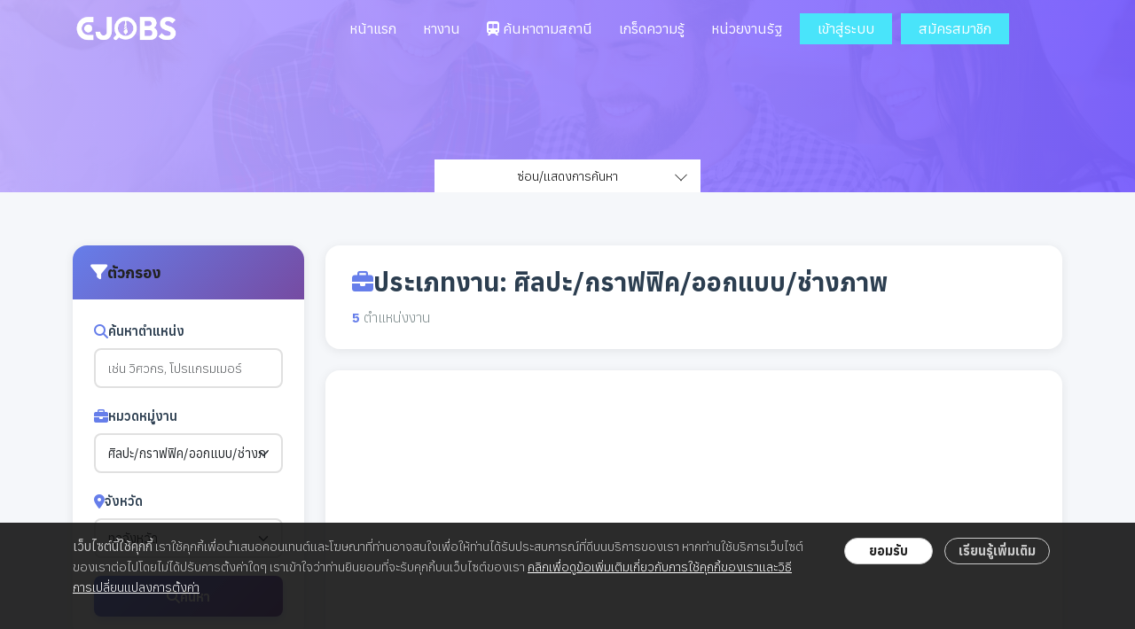

--- FILE ---
content_type: text/html; charset=utf-8
request_url: https://chonjob.com/category/27
body_size: 16163
content:
<!DOCTYPE html>
<html lang="th">

<head>
  <meta charset="utf-8">
  <meta http-equiv="X-UA-Compatible" content="IE=edge">
  <meta name="viewport" content="width=device-width, initial-scale=1">
  <meta name="default" content="https://chonjob.com/" />
  <meta name="msapplication-TileColor" content="#ffffff">
  <meta name="msapplication-TileImage" content="https://chonjob.com/images/logo/ms-icon-144x144.png">
  <meta name="theme-color" content="#ffffff">
  <meta name="google-site-verification" content="Ttedz70nJ1ZEfIDE7WDbmYITgm9lbNRMDj1zaJTFwF0" />
  <meta name="ahrefs-site-verification" content="fb91b70e834648adfd3b9e96b6d622aad7d589d817c715372440b99d84e1662c">
  <meta http-equiv="content-language" content="th" class="next-head" />
  <meta content="width=device-width, initial-scale=1, maximum-scale=1, user-scalable=no" name="viewport">
  <meta name="author" content="เว็บไซต์หางานยอดนิยม chonjob.com" />
  <meta name="robots" content="index, follow" />
  <link rel="apple-touch-icon" sizes="57x57" href="https://chonjob.com/images/new-logo/apple-icon-57x57.png">
  <link rel="apple-touch-icon" sizes="60x60" href="https://chonjob.com/images/new-logo/apple-icon-60x60.png">
  <link rel="apple-touch-icon" sizes="72x72" href="https://chonjob.com/images/new-logo/apple-icon-72x72.png">
  <link rel="apple-touch-icon" sizes="76x76" href="https://chonjob.com/images/new-logo/apple-icon-76x76.png">
  <link rel="apple-touch-icon" sizes="114x114" href="https://chonjob.com/images/new-logo/apple-icon-114x114.png">
  <link rel="apple-touch-icon" sizes="120x120" href="https://chonjob.com/images/new-logo/apple-icon-120x120.png">
  <link rel="apple-touch-icon" sizes="144x144" href="https://chonjob.com/images/new-logo/apple-icon-144x144.png">
  <link rel="apple-touch-icon" sizes="152x152" href="https://chonjob.com/images/new-logo/apple-icon-152x152.png">
  <link rel="apple-touch-icon" sizes="180x180" href="https://chonjob.com/images/new-logo/apple-icon-180x180.png">
  <link rel="icon" type="image/png" sizes="192x192" href="https://chonjob.com/images/new-logo/android-icon-192x192.png">
  <link rel="icon" type="image/png" sizes="32x32" href="https://chonjob.com/images/new-logo/favicon-32x32.png">
  <link rel="icon" type="image/png" sizes="96x96" href="https://chonjob.com/images/new-logo/favicon-96x96.png">
  <link rel="icon" type="image/png" sizes="16x16" href="https://chonjob.com/images/new-logo/favicon-16x16.png">
  <link rel="manifest" href="https://chonjob.com/images/new-logo/manifest.json">
  <meta name="msapplication-TileColor" content="#ffffff">
  <meta name="msapplication-TileImage" content="https://chonjob.com/images/new-logo/ms-icon-144x144.png">
  <meta name="theme-color" content="#ffffff">
  <meta property="fb:pages" content="102845294863081" />
  <meta property="fb:app_id" content="629102484659412" />
  
  <!-- Google Fonts -->
  <link rel="preconnect" href="https://fonts.googleapis.com">
  <link rel="preconnect" href="https://fonts.gstatic.com" crossorigin>
  <link href="https://fonts.googleapis.com/css2?family=Anuphan:wght@100..700&family=Sarabun:wght@300;400;500;600;700&display=swap" rel="stylesheet">
  
          <title>หางาน ศิลปะ/กราฟฟิค/ออกแบบ/ช่างภาพ เว็บไซต์หางาน ประกาศงานฟรี ยอดนิยม chonjob.com</title>
        <meta name="keywords" content="งาน,หางาน,สมัครงาน,เว็บสมัครงาน,งานออนไลน์,เว็บไซต์หางาน,ประกาศงาน,ลงประกาศงานฟรี" />
        <meta name="description" content="หางาน ศิลปะ/กราฟฟิค/ออกแบบ/ช่างภาพ อัปเดตตำแหน่งงานใหม่ทุกวัน ตำแหน่งงานคุณภาพ จากบริษัทชั้นนำทั้งในประเทศและต่างประเทศ ที่นี่ที่เดียวที่ chonjob.com" />
        <meta property="og:title" content="หางาน ศิลปะ/กราฟฟิค/ออกแบบ/ช่างภาพ เว็บไซต์หางาน ประกาศงานฟรี ยอดนิยม chonjob.com" />
        <meta property="og:description" content="หางาน ศิลปะ/กราฟฟิค/ออกแบบ/ช่างภาพ อัปเดตตำแหน่งงานใหม่ทุกวัน ตำแหน่งงานคุณภาพ จากบริษัทชั้นนำทั้งในประเทศและต่างประเทศ ที่นี่ที่เดียวที่ chonjob.com" />
        <meta property="og:url" content="https://chonjob.com/category/27" />
        <meta property="og:site_name" content="หางาน กลุ่ม ศิลปะ/กราฟฟิค/ออกแบบ/ช่างภาพ เว็บไซต์หางาน ประกาศงานฟรี ยอดนิยม chonjob.com" />
        <meta property="og:locale" content="th_TH" />
        <meta property="og:type" content="website" />
        <meta property="fb:admins" content="102845294863081" />
        <meta property="og:image" content="https://chonjob.com/images/banner_cover.jpg" />
        <meta property="og:image:secure_url" content="https://chonjob.com/images/banner_cover.jpg" />
        
  <!-- Global site tag (gtag.js) - Google Analytics -->
  <script async src="https://www.googletagmanager.com/gtag/js?id=UA-163704899-2"></script>
  <script>
    window.dataLayer = window.dataLayer || [];
    function gtag() { dataLayer.push(arguments); }
    gtag('js', new Date());
    gtag('config', 'UA-163704899-2');
  </script>
  
  <!-- CSS Libraries from CDN - Bootstrap 5 -->
  <link href="https://cdn.jsdelivr.net/npm/bootstrap@5.3.2/dist/css/bootstrap.min.css" rel="stylesheet" integrity="sha384-T3c6CoIi6uLrA9TneNEoa7RxnatzjcDSCmG1MXxSR1GAsXEV/Dwwykc2MPK8M2HN" crossorigin="anonymous">
  <link rel="stylesheet" href="https://chonjob.com/css/linearicons.css">
  <link rel="stylesheet" href="https://cdnjs.cloudflare.com/ajax/libs/magnific-popup.js/1.1.0/magnific-popup.min.css" crossorigin="anonymous" />
  <link rel="stylesheet" href="https://chonjob.com/css/font-awesome-animation.min.css">
  <link rel="stylesheet" href="https://cdnjs.cloudflare.com/ajax/libs/animate.css/4.1.1/animate.min.css" crossorigin="anonymous" />
  <link rel="stylesheet" href="https://cdnjs.cloudflare.com/ajax/libs/OwlCarousel2/2.2.0/assets/owl.carousel.min.css" crossorigin="anonymous" />
  <link rel="stylesheet" href="https://cdnjs.cloudflare.com/ajax/libs/font-awesome/6.5.1/css/all.min.css" crossorigin="anonymous" />
  <link rel="stylesheet" href="https://cdnjs.cloudflare.com/ajax/libs/select2/4.0.13/css/select2.min.css" crossorigin="anonymous" />
  <link rel="stylesheet" href="https://cdn.jsdelivr.net/npm/select2-bootstrap-5-theme@1.3.0/dist/select2-bootstrap-5-theme.min.css" crossorigin="anonymous" />
  <link rel="stylesheet" href="https://cdnjs.cloudflare.com/ajax/libs/summernote/0.8.20/summernote-bs5.min.css" crossorigin="anonymous" />
  <link rel="stylesheet" href="https://chonjob.com/css/bootstrap5-modern.css">
  <link rel="stylesheet" href="https://chonjob.com/css/main.css">
  <link rel="stylesheet" href="https://chonjob.com/css/for-company-modern.css">

  <!-- JavaScript Libraries from CDN - Bootstrap 5 -->
  <script src="https://cdnjs.cloudflare.com/ajax/libs/jquery/3.7.1/jquery.min.js" crossorigin="anonymous"></script>
  <script src="https://cdn.jsdelivr.net/npm/bootstrap@5.3.2/dist/js/bootstrap.bundle.min.js" integrity="sha384-C6RzsynM9kWDrMNeT87bh95OGNyZPhcTNXj1NW7RuBCsyN/o0jlpcV8Qyq46cDfL" crossorigin="anonymous"></script>
  <script src="https://maps.googleapis.com/maps/api/js?key="></script>
  <script src="https://cdnjs.cloudflare.com/ajax/libs/magnific-popup.js/1.1.0/jquery.magnific-popup.min.js" crossorigin="anonymous"></script>
  <script src="https://cdnjs.cloudflare.com/ajax/libs/OwlCarousel2/2.2.0/owl.carousel.min.js" crossorigin="anonymous"></script>
  <script src="https://cdnjs.cloudflare.com/ajax/libs/select2/4.0.13/js/select2.min.js" crossorigin="anonymous"></script>
  <script src="https://cdnjs.cloudflare.com/ajax/libs/summernote/0.8.20/summernote-bs5.min.js" crossorigin="anonymous"></script>
  
  <!-- Local Custom JS -->
  <script src="https://chonjob.com/js/easing.min.js?v=1768816499"></script>
  <script src="https://chonjob.com/js/hoverIntent.js?v=1768816499"></script>
  <script src="https://chonjob.com/js/superfish.min.js?v=1768816499"></script>
  <script src="https://chonjob.com/js/jquery.ajaxchimp.min.js?v=1768816499"></script>
  <script src="https://chonjob.com/js/jquery.sticky.js?v=1768816499"></script>
  <script src="https://chonjob.com/js/jquery.nice-select.min.js?v=1768816499"></script>
  <script src="https://chonjob.com/js/parallax.min.js?v=1768816499"></script>
  <script src="https://chonjob.com/js/mail-script.js?v=1768816499"></script>
  <script src="https://chonjob.com/js/main.js?v=1768816499&bustcache=490110873"></script>
  <script src="https://chonjob.com/js/style.js?v=1768816499&bustcache=1553904641"></script>
  <script src="https://chonjob.com/js/system/post-job.js?v=1768816499"></script>
  <script src="https://chonjob.com/js/system/load-job.js?v=1768816499"></script>
  <script src="https://chonjob.com/js/metro-search.js?v=1768816499"></script>

  <!-- Google Adsense -->
  <script data-ad-client="ca-pub-6703509271619714" async src="https://pagead2.googlesyndication.com/pagead/js/adsbygoogle.js"></script>

  <!-- Image Error Handler -->
  <script>
    // Global function to handle image load errors
    function handleImageError(img) {
      if (img.src.indexOf('no-images.jpg') ===-1) {
        img.onerror = null; // Prevent infinite loop
        img.src = 'https://chonjob.com/images/no-images.jpg';
        img.alt = 'ไม่พบรูปภาพ';
      }
    }
    
    // Apply to all images on page load
    document.addEventListener('DOMContentLoaded', function() {
      var images = document.getElementsByTagName('img');
      for (var i = 0; i < images.length; i++) {
        if (!images[i].hasAttribute('onerror')) {
          images[i].onerror = function() { handleImageError(this); };
        }
      }
    });
  </script>

</head>

<body>
  <header id="header" id="home">
    <div class="container">
      <div class="row align-items-center justify-content-between d-flex">
        <div class="col-auto" id="logo">
          <a href="https://chonjob.com/"><img src="https://chonjob.com/images/logo-chonjob-white-400x120.png" style="width: 120px;height: auto;" /></a>
        </div>
        <div class="col-auto ms-auto">
          <nav id="nav-menu-container">
            <ul class="nav-menu">
              <li class="menu-active"><a href="https://chonjob.com/">หน้าแรก</a></li>
              <li><a href="https://chonjob.com/search/">หางาน</a></li>
              <li><a href="https://chonjob.com/search-metro/"><i class="fas fa-subway"></i> ค้นหาตามสถานี</a></li>
              <li><a href="https://chonjob.com/career-tips/">เกร็ดความรู้</a></li>
              <li><a href="https://chonjob.com/agen-part/">หน่วยงานรัฐ</a></li>
                              <li><a class="ticker-btn" href="#" data-bs-toggle="modal" data-bs-target="#modal-signin">เข้าสู่ระบบ</a></li>
                                <li><a class="ticker-btn" href="https://chonjob.com/register/">สมัครสมาชิก</a></li>
                            </ul>
          </nav>
        </div>
      </div>
    </div>
  </header>
  <!-- #header -->
  <!-- LINE HEAD -->
  <section class="banner-area relative">
    <div class="overlay overlay-bg"></div>
    <div class="container">
      <div class="row d-flex align-items-center justify-content-center">
        <div class="banner-content col-lg-12">
                      <div class="banner-d-block" style='display:none;'>
              <div class="search-header-title">
                <h1 class="text-white animated fadeInDown">
                  <span class="highlight-text">ค้นหางาน</span> ด่วน ได้ที่นี่เลย!
                </h1>
                <p class="subtitle-text text-white animated fadeInUp">ค้นหางานที่ใช่สำหรับคุณจากบริษัทชั้นนำทั่วประเทศ</p>
              </div>
              <form action="https://chonjob.com/search" class="serach-form-area animated fadeIn" method="post">
                <div class="row justify-content-center search-form-wrapper">
                  <div class="col-lg-4 col-sm-12 form-cols">
                    <div class="input-group-custom">
                      <i class="lnr lnr-briefcase input-icon"></i>
                      <input type="text" class="form-control custom-input" name="name-search" placeholder="คุณกำลังหางานอะไรอยู่?" autocomplete="off" required>
                    </div>
                  </div>
                  <div class="col-lg-3 col-sm-6 form-cols">
                    <div class="input-group-custom">
                      <i class="lnr lnr-map-marker input-icon"></i>
                      <select class="select-multi custom-select" name="location-search" data-placeholder="สถานที่ปฎิบัติงาน" style="width: 100%;">
                                                  <option value="all">เลือกจังหวัด</option>
                                                      <option value="64">กระบี่   </option>
                                                    <option value="1">กรุงเทพมหานคร   </option>
                                                    <option value="56">กาญจนบุรี   </option>
                                                    <option value="34">กาฬสินธุ์   </option>
                                                    <option value="49">กำแพงเพชร   </option>
                                                    <option value="28">ขอนแก่น   </option>
                                                    <option value="13">จันทบุรี   </option>
                                                    <option value="15">ฉะเชิงเทรา   </option>
                                                    <option value="11">ชลบุรี   </option>
                                                    <option value="9">ชัยนาท   </option>
                                                    <option value="25">ชัยภูมิ   </option>
                                                    <option value="69">ชุมพร   </option>
                                                    <option value="72">ตรัง   </option>
                                                    <option value="14">ตราด   </option>
                                                    <option value="50">ตาก   </option>
                                                    <option value="17">นครนายก   </option>
                                                    <option value="58">นครปฐม   </option>
                                                    <option value="36">นครพนม   </option>
                                                    <option value="19">นครราชสีมา   </option>
                                                    <option value="63">นครศรีธรรมราช   </option>
                                                    <option value="47">นครสวรรค์   </option>
                                                    <option value="3">นนทบุรี   </option>
                                                    <option value="76">นราธิวาส   </option>
                                                    <option value="43">น่าน   </option>
                                                    <option value="77">บึงกาฬ</option>
                                                    <option value="20">บุรีรัมย์   </option>
                                                    <option value="4">ปทุมธานี   </option>
                                                    <option value="62">ประจวบคีรีขันธ์   </option>
                                                    <option value="16">ปราจีนบุรี   </option>
                                                    <option value="74">ปัตตานี   </option>
                                                    <option value="5">พระนครศรีอยุธยา   </option>
                                                    <option value="44">พะเยา   </option>
                                                    <option value="65">พังงา   </option>
                                                    <option value="73">พัทลุง   </option>
                                                    <option value="53">พิจิตร   </option>
                                                    <option value="52">พิษณุโลก   </option>
                                                    <option value="66">ภูเก็ต   </option>
                                                    <option value="32">มหาสารคาม   </option>
                                                    <option value="37">มุกดาหาร   </option>
                                                    <option value="75">ยะลา   </option>
                                                    <option value="24">ยโสธร   </option>
                                                    <option value="33">ร้อยเอ็ด   </option>
                                                    <option value="68">ระนอง   </option>
                                                    <option value="12">ระยอง   </option>
                                                    <option value="55">ราชบุรี   </option>
                                                    <option value="7">ลพบุรี   </option>
                                                    <option value="40">ลำปาง   </option>
                                                    <option value="39">ลำพูน   </option>
                                                    <option value="22">ศรีสะเกษ   </option>
                                                    <option value="35">สกลนคร   </option>
                                                    <option value="70">สงขลา   </option>
                                                    <option value="71">สตูล   </option>
                                                    <option value="2">สมุทรปราการ   </option>
                                                    <option value="60">สมุทรสงคราม   </option>
                                                    <option value="59">สมุทรสาคร   </option>
                                                    <option value="10">สระบุรี</option>
                                                    <option value="18">สระแก้ว   </option>
                                                    <option value="8">สิงห์บุรี   </option>
                                                    <option value="57">สุพรรณบุรี   </option>
                                                    <option value="67">สุราษฎร์ธานี   </option>
                                                    <option value="21">สุรินทร์   </option>
                                                    <option value="51">สุโขทัย   </option>
                                                    <option value="31">หนองคาย   </option>
                                                    <option value="27">หนองบัวลำภู   </option>
                                                    <option value="6">อ่างทอง   </option>
                                                    <option value="26">อำนาจเจริญ   </option>
                                                    <option value="29">อุดรธานี   </option>
                                                    <option value="41">อุตรดิตถ์   </option>
                                                    <option value="48">อุทัยธานี   </option>
                                                    <option value="23">อุบลราชธานี   </option>
                                                    <option value="45">เชียงราย   </option>
                                                    <option value="38">เชียงใหม่   </option>
                                                    <option value="61">เพชรบุรี   </option>
                                                    <option value="54">เพชรบูรณ์   </option>
                                                    <option value="30">เลย   </option>
                                                    <option value="42">แพร่   </option>
                                                    <option value="46">แม่ฮ่องสอน   </option>
                                              </select>
                    </div>
                  </div>
                  <div class="col-lg-3 col-sm-6 form-cols">
                    <div class="input-group-custom">
                      <i class="lnr lnr-layers input-icon"></i>
                      <select class="select-multi custom-select" name="category-search" data-placeholder="ประเภทงาน" style="width: 100%;">
                                                  <option value="all">งานทั้งหมด</option>
                                                      <option value="37">Freelance</option>
                                                    <option value="1">กฎหมาย</option>
                                                    <option value="39">การตลาด</option>
                                                    <option value="41">ขาย</option>
                                                    <option value="3">คอมพิวเตอร์/IT/โปรแกรมเมอร์</option>
                                                    <option value="36">งาน Part-time/พนักงานชั่วคราว</option>
                                                    <option value="4">งานการเงิน-ธนาคาร</option>
                                                    <option value="5">งานขนส่ง-คลังสินค้า</option>
                                                    <option value="6">งานนำเข้า-ส่งออก</option>
                                                    <option value="7">งานบริการลูกค้า-Call Center</option>
                                                    <option value="8">งานบัญชี</option>
                                                    <option value="9">งานบันเทิง/นักแสดง/นางแบบ/นักร้อง/Stylist/Costume</option>
                                                    <option value="10">จัดซื้อ/ธุรการ/ประสานงานทั่วไป</option>
                                                    <option value="12">ช่างเทคนิค/อิเลคโทรนิค/ซ่อมบำรุง/ช่างพิมพ์</option>
                                                    <option value="13">นักเขียน/บรรณาธิการ/พิสูจน์อักษร/Copywriter/นักแปลภาษา</option>
                                                    <option value="14">บุคคล/ฝึกอบรม</option>
                                                    <option value="15">ผลิต/ควบคุมคุณภาพ/โรงงาน</option>
                                                    <option value="16">ผู้จัดการ/ผู้อำนวยการ/MD/CEO</option>
                                                    <option value="19">ภูมิศาสตร์/แผนที่/GIS/ผังเมือง</option>
                                                    <option value="22">ล่าม/มัคคุเทศก์/จองห้อง/จองตั๋ว</option>
                                                    <option value="24">วิจัย/วิเคราะห์ (เศรษฐศาสตร์/หุ้น/ประกันภัย/ธนาคาร)</option>
                                                    <option value="25">วิทยาศาสตร์/Lab/วิจัยพัฒนา</option>
                                                    <option value="26">วิศวกร</option>
                                                    <option value="27">ศิลปะ/กราฟฟิค/ออกแบบ/ช่างภาพ</option>
                                                    <option value="28">ส่งเอกสาร/ขับรถ/ส่งผลิตภัณฑ์</option>
                                                    <option value="29">สื่อสารมวลชน/นักข่าว/งานวิทยุ/โทรทัศน์/หนังสือพิมพ์</option>
                                                    <option value="30">สุขภาพ/โภชนาการ/ความงาม/ฟิตเนส/สปา</option>
                                                    <option value="32">ออกแบบเว็บไซต์/Web</option>
                                                    <option value="33">อัญมณีและเครื่องประดับ</option>
                                                    <option value="34">อาจารย์/ครู/งานวิชาการ</option>
                                                    <option value="35">อาหาร/เครื่องดื่ม/กุ๊ก/บาร์เทนเดอร์/พนักงานเสิร์ฟ</option>
                                                    <option value="38">อื่นๆ</option>
                                                    <option value="40">เกษตร/จัดสวน/ปศุสัตว์/ประมง/เหมืองแร่</option>
                                                    <option value="2">เขียนแบบ/งานDrawing/AutoCad/ออกแบบวิศวกรรม</option>
                                                    <option value="11">เจ้าหน้าที่ความปลอดภัย(จป.)/สิ่งแวดล้อม/ISO</option>
                                                    <option value="23">เลขานุการ</option>
                                                    <option value="31">เสื้อผ้า/สิ่งทอ/ช่างแพทเทิร์น</option>
                                                    <option value="17">แผนกรักษาความปลอดภัย/งานอาคารจอดรถ</option>
                                                    <option value="18">แพทย์/เภสัชกร/สาธารณสุข</option>
                                                    <option value="20">แม่บ้าน/พี่เลี้ยง/คนสวน</option>
                                                    <option value="21">โยธา/สำรวจ/สถาปัตย์/มัณฑนากร/ประเมินราคา</option>
                                              </select>
                    </div>
                  </div>
                  <div class="col-lg-2 col-sm-12 form-cols">
                    <button type="submit" class="btn btn-search-custom" name="s-byhome">
                      <i class="lnr lnr-magnifier"></i> ค้นหา
                    </button>
                  </div>
                </div>
              </form>
            </div>
            <div class="div-click">
              <div class="btn-click active">
                <span class="arrow"></span> ซ่อน/แสดงการค้นหา
              </div>
            </div>
            <script type="text/javascript">
              $(document).ready(function() {
                $(".btn-click").click(function(e) {
                  $(".banner-d-block").toggle(function() {

                  });
                });
                $('.btn-click').on('click', function() {
                  $(this).toggleClass('active')
                });
              });
            </script>
                  </div>
      </div>
    </div>
  </section>
  
  <style>
    /* Banner Search Styling */
    .search-header-title {
      margin-bottom: 30px;
      text-align: center;
      padding: 20px 15px;
      background: rgba(0, 0, 0, 0.6);
      border-radius: 15px;
      backdrop-filter: blur(10px);
      display: inline-block;
      width: 100%;
    }
    
    .search-header-title h1 {
      font-size: 2.8rem;
      font-weight: 800;
      margin-bottom: 15px;
      text-shadow: 3px 3px 12px rgba(0, 0, 0, 0.9), 
                   0 0 30px rgba(0, 0, 0, 0.7),
                   0 0 10px rgba(0, 0, 0, 0.8);
      animation-delay: 0.2s;
      letter-spacing: 1px;
      color: #ffffff !important;
      line-height: 1.3;
    }
    
    .search-header-title .highlight-text {
      background: linear-gradient(135deg, #FFD700 0%, #FFA500 100%);
      -webkit-background-clip: text;
      -webkit-text-fill-color: transparent;
      background-clip: text;
      font-weight: 900;
      text-shadow: none;
      filter: drop-shadow(0 4px 8px rgba(255, 215, 0, 0.8))
              drop-shadow(0 0 20px rgba(255, 165, 0, 0.6));
      font-size: 1.15em;
      display: inline-block;
      padding: 0 8px;
      position: relative;
    }
    
    .search-header-title .highlight-text::before {
      content: attr(data-text);
      position: absolute;
      left: 0;
      top: 0;
      z-index: -1;
      background: linear-gradient(135deg, #FFD700 0%, #FFA500 100%);
      -webkit-background-clip: text;
      -webkit-text-fill-color: transparent;
      filter: blur(15px);
    }
    
    .search-header-title .subtitle-text {
      font-size: 1.2rem;
      opacity: 1;
      text-shadow: 2px 2px 8px rgba(0, 0, 0, 0.9),
                   0 0 15px rgba(0, 0, 0, 0.8),
                   0 0 5px rgba(0, 0, 0, 0.7);
      animation-delay: 0.4s;
      font-weight: 600;
      color: #ffffff !important;
      line-height: 1.6;
      background: rgba(0, 0, 0, 0.4);
      padding: 10px 20px;
      border-radius: 25px;
      display: inline-block;
      margin-top: 10px;
    }
    
    .search-form-wrapper {
      margin-top: 20px;
      background: rgba(255, 255, 255, 0.98);
      padding: 30px 20px;
      border-radius: 12px;
      box-shadow: 0 8px 24px rgba(0, 0, 0, 0.2);
      position: relative;
      z-index: 1;
      backdrop-filter: blur(10px);
    }
    
    .input-group-custom {
      position: relative;
      width: 100%;
    }
    
    .input-group-custom .input-icon {
      position: absolute;
      left: 15px;
      top: 50%;
      transform: translateY(-50%);
      color: #49e4fa;
      font-size: 18px;
      z-index: 2;
      pointer-events: none;
    }
    
    .input-group-custom .custom-input,
    .input-group-custom .custom-select {
      padding-left: 45px !important;
      height: 48px;
      border: 2px solid #e0e0e0;
      border-radius: 8px;
      font-size: 15px;
      transition: all 0.3s ease;
      background: #fff;
    }
    
    .input-group-custom .custom-input:focus,
    .input-group-custom .custom-select:focus {
      border-color: #49e4fa;
      box-shadow: 0 0 0 0.2rem rgba(73, 228, 250, 0.25);
      outline: none;
    }
    
    .btn-search-custom {
      width: 100%;
      height: 48px;
      background: linear-gradient(135deg, #49e4fa 0%, #00d4ff 100%);
      border: none;
      border-radius: 8px;
      color: #fff;
      font-weight: 600;
      font-size: 16px;
      transition: all 0.3s ease;
      box-shadow: 0 4px 12px rgba(73, 228, 250, 0.3);
    }
    
    .btn-search-custom:hover {
      transform: translateY(-2px);
      box-shadow: 0 6px 16px rgba(73, 228, 250, 0.4);
      background: linear-gradient(135deg, #00d4ff 0%, #49e4fa 100%);
    }
    
    .btn-search-custom:active {
      transform: translateY(0);
    }
    
    .form-cols {
      margin-bottom: 10px;
    }
    
    /* Responsive */
    @media (max-width: 991px) {
      .search-header-title h1 {
        font-size: 2.2rem;
      }
      
      .search-header-title .subtitle-text {
        font-size: 1.05rem;
      }
      
      .search-form-wrapper {
        padding: 25px 15px;
      }
    }
    
    @media (max-width: 575px) {
      .search-header-title {
        padding: 15px 10px;
      }
      
      .search-header-title h1 {
        font-size: 1.8rem;
      }
      
      .search-header-title .subtitle-text {
        font-size: 0.95rem;
        padding: 8px 15px;
      }
      
      .search-form-wrapper {
        padding: 20px 10px;
      }
    }
  </style>
  <!-- LINE HEAD -->
  <section class="post-area section-gap-top">
	<div class="container">
		<div class="row justify-content-center">
			<!-- Sidebar Filter -->
			<div class="col-lg-3 col-md-12 sidebar-filter">
				<div class="sidebar-wrapper">
					<!-- Search Filter Card -->
					<div class="filter-card">
						<div class="filter-header">
							<i class="fas fa-filter"></i>
							<h3>ตัวกรอง</h3>
						</div>
						<div class="filter-body">
							<form action="https://chonjob.com/category/27" method="post">
								<!-- ค้นหาตำแหน่ง -->
								<div class="filter-group">
									<label class="filter-label">
										<i class="fas fa-search"></i>
										ค้นหาตำแหน่ง
									</label>
									<input type="text" 
										   class="form-control filter-input" 
										   autocomplete="off" 
										   name="s-name-position" 
										   value="" 
										   placeholder="เช่น วิศวกร, โปรแกรมเมอร์">
								</div>

								<!-- หมวดหมู่งาน -->
								<div class="filter-group">
									<label class="filter-label">
										<i class="fas fa-briefcase"></i>
										หมวดหมู่งาน
									</label>
									<select class="form-select filter-select" name="category-search">
																					<option value="0">งานทั้งหมด</option>
																							<option value="37" >Freelance</option>
																						<option value="1" >กฎหมาย</option>
																						<option value="39" >การตลาด</option>
																						<option value="41" >ขาย</option>
																						<option value="3" >คอมพิวเตอร์/IT/โปรแกรมเมอร์</option>
																						<option value="36" >งาน Part-time/พนักงานชั่วคราว</option>
																						<option value="4" >งานการเงิน-ธนาคาร</option>
																						<option value="5" >งานขนส่ง-คลังสินค้า</option>
																						<option value="6" >งานนำเข้า-ส่งออก</option>
																						<option value="7" >งานบริการลูกค้า-Call Center</option>
																						<option value="8" >งานบัญชี</option>
																						<option value="9" >งานบันเทิง/นักแสดง/นางแบบ/นักร้อง/Stylist/Costume</option>
																						<option value="10" >จัดซื้อ/ธุรการ/ประสานงานทั่วไป</option>
																						<option value="12" >ช่างเทคนิค/อิเลคโทรนิค/ซ่อมบำรุง/ช่างพิมพ์</option>
																						<option value="13" >นักเขียน/บรรณาธิการ/พิสูจน์อักษร/Copywriter/นักแปลภาษา</option>
																						<option value="14" >บุคคล/ฝึกอบรม</option>
																						<option value="15" >ผลิต/ควบคุมคุณภาพ/โรงงาน</option>
																						<option value="16" >ผู้จัดการ/ผู้อำนวยการ/MD/CEO</option>
																						<option value="19" >ภูมิศาสตร์/แผนที่/GIS/ผังเมือง</option>
																						<option value="22" >ล่าม/มัคคุเทศก์/จองห้อง/จองตั๋ว</option>
																						<option value="24" >วิจัย/วิเคราะห์ (เศรษฐศาสตร์/หุ้น/ประกันภัย/ธนาคาร)</option>
																						<option value="25" >วิทยาศาสตร์/Lab/วิจัยพัฒนา</option>
																						<option value="26" >วิศวกร</option>
																						<option value="27" selected>ศิลปะ/กราฟฟิค/ออกแบบ/ช่างภาพ</option>
																						<option value="28" >ส่งเอกสาร/ขับรถ/ส่งผลิตภัณฑ์</option>
																						<option value="29" >สื่อสารมวลชน/นักข่าว/งานวิทยุ/โทรทัศน์/หนังสือพิมพ์</option>
																						<option value="30" >สุขภาพ/โภชนาการ/ความงาม/ฟิตเนส/สปา</option>
																						<option value="32" >ออกแบบเว็บไซต์/Web</option>
																						<option value="33" >อัญมณีและเครื่องประดับ</option>
																						<option value="34" >อาจารย์/ครู/งานวิชาการ</option>
																						<option value="35" >อาหาร/เครื่องดื่ม/กุ๊ก/บาร์เทนเดอร์/พนักงานเสิร์ฟ</option>
																						<option value="38" >อื่นๆ</option>
																						<option value="40" >เกษตร/จัดสวน/ปศุสัตว์/ประมง/เหมืองแร่</option>
																						<option value="2" >เขียนแบบ/งานDrawing/AutoCad/ออกแบบวิศวกรรม</option>
																						<option value="11" >เจ้าหน้าที่ความปลอดภัย(จป.)/สิ่งแวดล้อม/ISO</option>
																						<option value="23" >เลขานุการ</option>
																						<option value="31" >เสื้อผ้า/สิ่งทอ/ช่างแพทเทิร์น</option>
																						<option value="17" >แผนกรักษาความปลอดภัย/งานอาคารจอดรถ</option>
																						<option value="18" >แพทย์/เภสัชกร/สาธารณสุข</option>
																						<option value="20" >แม่บ้าน/พี่เลี้ยง/คนสวน</option>
																						<option value="21" >โยธา/สำรวจ/สถาปัตย์/มัณฑนากร/ประเมินราคา</option>
																			</select>
								</div>

								<!-- จังหวัด -->
								<div class="filter-group">
									<label class="filter-label">
										<i class="fas fa-map-marker-alt"></i>
										จังหวัด
									</label>
									<select class="form-select filter-select" name="location-search">
																					<option value="">ทุกจังหวัด</option>
																							<option value="64" >กระบี่   </option>
																						<option value="1" >กรุงเทพมหานคร   </option>
																						<option value="56" >กาญจนบุรี   </option>
																						<option value="34" >กาฬสินธุ์   </option>
																						<option value="49" >กำแพงเพชร   </option>
																						<option value="28" >ขอนแก่น   </option>
																						<option value="13" >จันทบุรี   </option>
																						<option value="15" >ฉะเชิงเทรา   </option>
																						<option value="11" >ชลบุรี   </option>
																						<option value="9" >ชัยนาท   </option>
																						<option value="25" >ชัยภูมิ   </option>
																						<option value="69" >ชุมพร   </option>
																						<option value="72" >ตรัง   </option>
																						<option value="14" >ตราด   </option>
																						<option value="50" >ตาก   </option>
																						<option value="17" >นครนายก   </option>
																						<option value="58" >นครปฐม   </option>
																						<option value="36" >นครพนม   </option>
																						<option value="19" >นครราชสีมา   </option>
																						<option value="63" >นครศรีธรรมราช   </option>
																						<option value="47" >นครสวรรค์   </option>
																						<option value="3" >นนทบุรี   </option>
																						<option value="76" >นราธิวาส   </option>
																						<option value="43" >น่าน   </option>
																						<option value="77" >บึงกาฬ</option>
																						<option value="20" >บุรีรัมย์   </option>
																						<option value="4" >ปทุมธานี   </option>
																						<option value="62" >ประจวบคีรีขันธ์   </option>
																						<option value="16" >ปราจีนบุรี   </option>
																						<option value="74" >ปัตตานี   </option>
																						<option value="5" >พระนครศรีอยุธยา   </option>
																						<option value="44" >พะเยา   </option>
																						<option value="65" >พังงา   </option>
																						<option value="73" >พัทลุง   </option>
																						<option value="53" >พิจิตร   </option>
																						<option value="52" >พิษณุโลก   </option>
																						<option value="66" >ภูเก็ต   </option>
																						<option value="32" >มหาสารคาม   </option>
																						<option value="37" >มุกดาหาร   </option>
																						<option value="75" >ยะลา   </option>
																						<option value="24" >ยโสธร   </option>
																						<option value="33" >ร้อยเอ็ด   </option>
																						<option value="68" >ระนอง   </option>
																						<option value="12" >ระยอง   </option>
																						<option value="55" >ราชบุรี   </option>
																						<option value="7" >ลพบุรี   </option>
																						<option value="40" >ลำปาง   </option>
																						<option value="39" >ลำพูน   </option>
																						<option value="22" >ศรีสะเกษ   </option>
																						<option value="35" >สกลนคร   </option>
																						<option value="70" >สงขลา   </option>
																						<option value="71" >สตูล   </option>
																						<option value="2" >สมุทรปราการ   </option>
																						<option value="60" >สมุทรสงคราม   </option>
																						<option value="59" >สมุทรสาคร   </option>
																						<option value="10" >สระบุรี</option>
																						<option value="18" >สระแก้ว   </option>
																						<option value="8" >สิงห์บุรี   </option>
																						<option value="57" >สุพรรณบุรี   </option>
																						<option value="67" >สุราษฎร์ธานี   </option>
																						<option value="21" >สุรินทร์   </option>
																						<option value="51" >สุโขทัย   </option>
																						<option value="31" >หนองคาย   </option>
																						<option value="27" >หนองบัวลำภู   </option>
																						<option value="6" >อ่างทอง   </option>
																						<option value="26" >อำนาจเจริญ   </option>
																						<option value="29" >อุดรธานี   </option>
																						<option value="41" >อุตรดิตถ์   </option>
																						<option value="48" >อุทัยธานี   </option>
																						<option value="23" >อุบลราชธานี   </option>
																						<option value="45" >เชียงราย   </option>
																						<option value="38" >เชียงใหม่   </option>
																						<option value="61" >เพชรบุรี   </option>
																						<option value="54" >เพชรบูรณ์   </option>
																						<option value="30" >เลย   </option>
																						<option value="42" >แพร่   </option>
																						<option value="46" >แม่ฮ่องสอน   </option>
																			</select>
								</div>

								<!-- ปุ่มค้นหา -->
								<div class="filter-actions">
									<button type="submit" class="btn btn-search-filter" name="s-bycategory">
										<i class="fas fa-search"></i>
										ค้นหา
									</button>
																	</div>
							</form>
						</div>
					</div>

					<!-- Category List Card -->
					<div class="filter-card">
						<div class="filter-header">
							<i class="fas fa-th-list"></i>
							<h3>ประเภทงานทั้งหมด</h3>
						</div>
						<div class="filter-body">
							<ul class="category-list">
																		<li class="">
											<a href="https://chonjob.com/category/37">
												<i class="fas fa-chevron-right"></i>
												Freelance											</a>
										</li>
																			<li class="">
											<a href="https://chonjob.com/category/1">
												<i class="fas fa-chevron-right"></i>
												กฎหมาย											</a>
										</li>
																			<li class="">
											<a href="https://chonjob.com/category/39">
												<i class="fas fa-chevron-right"></i>
												การตลาด											</a>
										</li>
																			<li class="">
											<a href="https://chonjob.com/category/41">
												<i class="fas fa-chevron-right"></i>
												ขาย											</a>
										</li>
																			<li class="">
											<a href="https://chonjob.com/category/3">
												<i class="fas fa-chevron-right"></i>
												คอมพิวเตอร์/IT/โปรแกรมเมอร์											</a>
										</li>
																			<li class="">
											<a href="https://chonjob.com/category/36">
												<i class="fas fa-chevron-right"></i>
												งาน Part-time/พนักงานชั่วคราว											</a>
										</li>
																			<li class="">
											<a href="https://chonjob.com/category/4">
												<i class="fas fa-chevron-right"></i>
												งานการเงิน-ธนาคาร											</a>
										</li>
																			<li class="">
											<a href="https://chonjob.com/category/5">
												<i class="fas fa-chevron-right"></i>
												งานขนส่ง-คลังสินค้า											</a>
										</li>
																			<li class="">
											<a href="https://chonjob.com/category/6">
												<i class="fas fa-chevron-right"></i>
												งานนำเข้า-ส่งออก											</a>
										</li>
																			<li class="">
											<a href="https://chonjob.com/category/7">
												<i class="fas fa-chevron-right"></i>
												งานบริการลูกค้า-Call Center											</a>
										</li>
																			<li class="">
											<a href="https://chonjob.com/category/8">
												<i class="fas fa-chevron-right"></i>
												งานบัญชี											</a>
										</li>
																			<li class="">
											<a href="https://chonjob.com/category/9">
												<i class="fas fa-chevron-right"></i>
												งานบันเทิง/นักแสดง/นางแบบ/นักร้อง/Stylist/Costume											</a>
										</li>
																			<li class="">
											<a href="https://chonjob.com/category/10">
												<i class="fas fa-chevron-right"></i>
												จัดซื้อ/ธุรการ/ประสานงานทั่วไป											</a>
										</li>
																			<li class="">
											<a href="https://chonjob.com/category/12">
												<i class="fas fa-chevron-right"></i>
												ช่างเทคนิค/อิเลคโทรนิค/ซ่อมบำรุง/ช่างพิมพ์											</a>
										</li>
																			<li class="">
											<a href="https://chonjob.com/category/13">
												<i class="fas fa-chevron-right"></i>
												นักเขียน/บรรณาธิการ/พิสูจน์อักษร/Copywriter/นักแปลภาษา											</a>
										</li>
																			<li class="">
											<a href="https://chonjob.com/category/14">
												<i class="fas fa-chevron-right"></i>
												บุคคล/ฝึกอบรม											</a>
										</li>
																			<li class="">
											<a href="https://chonjob.com/category/15">
												<i class="fas fa-chevron-right"></i>
												ผลิต/ควบคุมคุณภาพ/โรงงาน											</a>
										</li>
																			<li class="">
											<a href="https://chonjob.com/category/16">
												<i class="fas fa-chevron-right"></i>
												ผู้จัดการ/ผู้อำนวยการ/MD/CEO											</a>
										</li>
																			<li class="">
											<a href="https://chonjob.com/category/19">
												<i class="fas fa-chevron-right"></i>
												ภูมิศาสตร์/แผนที่/GIS/ผังเมือง											</a>
										</li>
																			<li class="">
											<a href="https://chonjob.com/category/22">
												<i class="fas fa-chevron-right"></i>
												ล่าม/มัคคุเทศก์/จองห้อง/จองตั๋ว											</a>
										</li>
																			<li class="">
											<a href="https://chonjob.com/category/24">
												<i class="fas fa-chevron-right"></i>
												วิจัย/วิเคราะห์ (เศรษฐศาสตร์/หุ้น/ประกันภัย/ธนาคาร)											</a>
										</li>
																			<li class="">
											<a href="https://chonjob.com/category/25">
												<i class="fas fa-chevron-right"></i>
												วิทยาศาสตร์/Lab/วิจัยพัฒนา											</a>
										</li>
																			<li class="">
											<a href="https://chonjob.com/category/26">
												<i class="fas fa-chevron-right"></i>
												วิศวกร											</a>
										</li>
																			<li class="active">
											<a href="https://chonjob.com/category/27">
												<i class="fas fa-chevron-right"></i>
												ศิลปะ/กราฟฟิค/ออกแบบ/ช่างภาพ											</a>
										</li>
																			<li class="">
											<a href="https://chonjob.com/category/28">
												<i class="fas fa-chevron-right"></i>
												ส่งเอกสาร/ขับรถ/ส่งผลิตภัณฑ์											</a>
										</li>
																			<li class="">
											<a href="https://chonjob.com/category/29">
												<i class="fas fa-chevron-right"></i>
												สื่อสารมวลชน/นักข่าว/งานวิทยุ/โทรทัศน์/หนังสือพิมพ์											</a>
										</li>
																			<li class="">
											<a href="https://chonjob.com/category/30">
												<i class="fas fa-chevron-right"></i>
												สุขภาพ/โภชนาการ/ความงาม/ฟิตเนส/สปา											</a>
										</li>
																			<li class="">
											<a href="https://chonjob.com/category/32">
												<i class="fas fa-chevron-right"></i>
												ออกแบบเว็บไซต์/Web											</a>
										</li>
																			<li class="">
											<a href="https://chonjob.com/category/33">
												<i class="fas fa-chevron-right"></i>
												อัญมณีและเครื่องประดับ											</a>
										</li>
																			<li class="">
											<a href="https://chonjob.com/category/34">
												<i class="fas fa-chevron-right"></i>
												อาจารย์/ครู/งานวิชาการ											</a>
										</li>
																			<li class="">
											<a href="https://chonjob.com/category/35">
												<i class="fas fa-chevron-right"></i>
												อาหาร/เครื่องดื่ม/กุ๊ก/บาร์เทนเดอร์/พนักงานเสิร์ฟ											</a>
										</li>
																			<li class="">
											<a href="https://chonjob.com/category/38">
												<i class="fas fa-chevron-right"></i>
												อื่นๆ											</a>
										</li>
																			<li class="">
											<a href="https://chonjob.com/category/40">
												<i class="fas fa-chevron-right"></i>
												เกษตร/จัดสวน/ปศุสัตว์/ประมง/เหมืองแร่											</a>
										</li>
																			<li class="">
											<a href="https://chonjob.com/category/2">
												<i class="fas fa-chevron-right"></i>
												เขียนแบบ/งานDrawing/AutoCad/ออกแบบวิศวกรรม											</a>
										</li>
																			<li class="">
											<a href="https://chonjob.com/category/11">
												<i class="fas fa-chevron-right"></i>
												เจ้าหน้าที่ความปลอดภัย(จป.)/สิ่งแวดล้อม/ISO											</a>
										</li>
																			<li class="">
											<a href="https://chonjob.com/category/23">
												<i class="fas fa-chevron-right"></i>
												เลขานุการ											</a>
										</li>
																			<li class="">
											<a href="https://chonjob.com/category/31">
												<i class="fas fa-chevron-right"></i>
												เสื้อผ้า/สิ่งทอ/ช่างแพทเทิร์น											</a>
										</li>
																			<li class="">
											<a href="https://chonjob.com/category/17">
												<i class="fas fa-chevron-right"></i>
												แผนกรักษาความปลอดภัย/งานอาคารจอดรถ											</a>
										</li>
																			<li class="">
											<a href="https://chonjob.com/category/18">
												<i class="fas fa-chevron-right"></i>
												แพทย์/เภสัชกร/สาธารณสุข											</a>
										</li>
																			<li class="">
											<a href="https://chonjob.com/category/20">
												<i class="fas fa-chevron-right"></i>
												แม่บ้าน/พี่เลี้ยง/คนสวน											</a>
										</li>
																			<li class="">
											<a href="https://chonjob.com/category/21">
												<i class="fas fa-chevron-right"></i>
												โยธา/สำรวจ/สถาปัตย์/มัณฑนากร/ประเมินราคา											</a>
										</li>
																</ul>
						</div>
					</div>

					<!-- Advertisement Card -->
					<div class="filter-card ad-card">
						<div class="filter-header">
							<i class="fas fa-star"></i>
							<h3>ผู้สนับสนุน</h3>
						</div>
						<div class="filter-body">
							<script async src="https://pagead2.googlesyndication.com/pagead/js/adsbygoogle.js?client=ca-pub-6703509271619714" crossorigin="anonymous"></script>
							<ins class="adsbygoogle" style="display:block" data-ad-client="ca-pub-6703509271619714" data-ad-slot="1996879851" data-ad-format="auto" data-full-width-responsive="true"></ins>
							<script>(adsbygoogle = window.adsbygoogle || []).push({});</script>
						</div>
					</div>
				</div>
			</div>

			<!-- Job Results -->
			<div class="col-lg-9 col-md-12 job-results-main">
										<!-- Search Header -->
						<div class="search-result-header">
							<div class="result-info">
																	<h1 class="search-title">
										<i class="fas fa-briefcase"></i>
										ประเภทงาน: ศิลปะ/กราฟฟิค/ออกแบบ/ช่างภาพ									</h1>
																<p class="result-count">
									<span class="count-number">5</span> ตำแหน่งงาน
								</p>
							</div>
						</div>

						<!-- Advertisement Banner -->
						<div class="ad-banner-card">
							<script async src="https://pagead2.googlesyndication.com/pagead/js/adsbygoogle.js?client=ca-pub-6703509271619714" crossorigin="anonymous"></script>
							<ins class="adsbygoogle" style="display:block" data-ad-client="ca-pub-6703509271619714" data-ad-slot="5734150164" data-ad-format="auto" data-full-width-responsive="true"></ins>
							<script>(adsbygoogle = window.adsbygoogle || []).push({});</script>
						</div>

						<!-- Job List -->
						<div class="jobs-list" id="viewload-job-spec">
															<a href="https://chonjob.com/job/12" class="job-item">
									<div class="job-item-inner">
										<!-- Company Logo -->
										<div class="job-logo-wrapper">
																							<img src="https://chonjob.com/query/viewlogo.php?view=6" 
													 onerror="this.onerror=null; this.src='https://chonjob.com/images/user-male-icon.png';"
													 alt="บริษัท ยกพัทธ์ เอ็นเตอร์เทนเม้นท์ จำกัด"
													 class="job-logo">
																					</div>

										<!-- Job Main Info -->
										<div class="job-main-info">
											<h3 class="job-item-title">นักศึกษาฝึกงาน Graphic Designer</h3>
											
											<div class="job-company-name">
												<i class="fas fa-building"></i>
												<span>บริษัท ยกพัทธ์ เอ็นเตอร์เทนเม้นท์ จำกัด</span>
											</div>

											<div class="job-details-row">
												<div class="detail-badge">
													<i class="fas fa-map-marker-alt"></i>
													<span>สำนักงานใหญ่, ชลบุรี   </span>
												</div>
												<div class="detail-badge">
													<i class="fas fa-briefcase"></i>
													<span>งานพาร์ทไทม์</span>
												</div>
																								<div class="detail-badge">
													<i class="fas fa-tag"></i>
													<span>Graphic Design/สิ่งพิมพ์</span>
												</div>
																								<div class="detail-badge">
													<i class="far fa-calendar-alt"></i>
													<span>22 ก.ย. 2563</span>
												</div>
											</div>
										</div>

										<!-- Job Right Info -->
										<div class="job-right-info">
											<div class="job-salary-badge">
												<i class="fas fa-wallet"></i>
												<span>ตามตกลง</span>
											</div>
											<div class="job-arrow">
												<i class="fas fa-chevron-right"></i>
											</div>
										</div>
									</div>
								</a>
															<a href="https://chonjob.com/job/11" class="job-item">
									<div class="job-item-inner">
										<!-- Company Logo -->
										<div class="job-logo-wrapper">
																							<img src="https://chonjob.com/query/viewlogo.php?view=6" 
													 onerror="this.onerror=null; this.src='https://chonjob.com/images/user-male-icon.png';"
													 alt="บริษัท ยกพัทธ์ เอ็นเตอร์เทนเม้นท์ จำกัด"
													 class="job-logo">
																					</div>

										<!-- Job Main Info -->
										<div class="job-main-info">
											<h3 class="job-item-title">นักศึกษาฝึกงาน Creative Content</h3>
											
											<div class="job-company-name">
												<i class="fas fa-building"></i>
												<span>บริษัท ยกพัทธ์ เอ็นเตอร์เทนเม้นท์ จำกัด</span>
											</div>

											<div class="job-details-row">
												<div class="detail-badge">
													<i class="fas fa-map-marker-alt"></i>
													<span>สำนักงานใหญ่, ชลบุรี   </span>
												</div>
												<div class="detail-badge">
													<i class="fas fa-briefcase"></i>
													<span>งานพาร์ทไทม์</span>
												</div>
																								<div class="detail-badge">
													<i class="fas fa-tag"></i>
													<span>Graphic Design/สิ่งพิมพ์</span>
												</div>
																								<div class="detail-badge">
													<i class="far fa-calendar-alt"></i>
													<span>22 ก.ย. 2563</span>
												</div>
											</div>
										</div>

										<!-- Job Right Info -->
										<div class="job-right-info">
											<div class="job-salary-badge">
												<i class="fas fa-wallet"></i>
												<span>ตามตกลง</span>
											</div>
											<div class="job-arrow">
												<i class="fas fa-chevron-right"></i>
											</div>
										</div>
									</div>
								</a>
															<a href="https://chonjob.com/job/13" class="job-item">
									<div class="job-item-inner">
										<!-- Company Logo -->
										<div class="job-logo-wrapper">
																							<img src="https://chonjob.com/query/viewlogo.php?view=6" 
													 onerror="this.onerror=null; this.src='https://chonjob.com/images/user-male-icon.png';"
													 alt="บริษัท ยกพัทธ์ เอ็นเตอร์เทนเม้นท์ จำกัด"
													 class="job-logo">
																					</div>

										<!-- Job Main Info -->
										<div class="job-main-info">
											<h3 class="job-item-title">นักศึกงานฝึกงาน Camera &amp; Editor</h3>
											
											<div class="job-company-name">
												<i class="fas fa-building"></i>
												<span>บริษัท ยกพัทธ์ เอ็นเตอร์เทนเม้นท์ จำกัด</span>
											</div>

											<div class="job-details-row">
												<div class="detail-badge">
													<i class="fas fa-map-marker-alt"></i>
													<span>สำนักงานใหญ่, ชลบุรี   </span>
												</div>
												<div class="detail-badge">
													<i class="fas fa-briefcase"></i>
													<span>งานพาร์ทไทม์</span>
												</div>
																								<div class="detail-badge">
													<i class="fas fa-tag"></i>
													<span>ช่างภาพ</span>
												</div>
																								<div class="detail-badge">
													<i class="far fa-calendar-alt"></i>
													<span>22 ก.ย. 2563</span>
												</div>
											</div>
										</div>

										<!-- Job Right Info -->
										<div class="job-right-info">
											<div class="job-salary-badge">
												<i class="fas fa-wallet"></i>
												<span>ตามตกลง</span>
											</div>
											<div class="job-arrow">
												<i class="fas fa-chevron-right"></i>
											</div>
										</div>
									</div>
								</a>
															<a href="https://chonjob.com/job/9" class="job-item">
									<div class="job-item-inner">
										<!-- Company Logo -->
										<div class="job-logo-wrapper">
																							<img src="https://chonjob.com/query/viewlogo.php?view=6" 
													 onerror="this.onerror=null; this.src='https://chonjob.com/images/user-male-icon.png';"
													 alt="บริษัท ยกพัทธ์ เอ็นเตอร์เทนเม้นท์ จำกัด"
													 class="job-logo">
																					</div>

										<!-- Job Main Info -->
										<div class="job-main-info">
											<h3 class="job-item-title">Video  Editor</h3>
											
											<div class="job-company-name">
												<i class="fas fa-building"></i>
												<span>บริษัท ยกพัทธ์ เอ็นเตอร์เทนเม้นท์ จำกัด</span>
											</div>

											<div class="job-details-row">
												<div class="detail-badge">
													<i class="fas fa-map-marker-alt"></i>
													<span>สำนักงานใหญ่, ชลบุรี   </span>
												</div>
												<div class="detail-badge">
													<i class="fas fa-briefcase"></i>
													<span>งานประจำ</span>
												</div>
																								<div class="detail-badge">
													<i class="fas fa-tag"></i>
													<span>อื่นๆ</span>
												</div>
																								<div class="detail-badge">
													<i class="far fa-calendar-alt"></i>
													<span>22 ก.ย. 2563</span>
												</div>
											</div>
										</div>

										<!-- Job Right Info -->
										<div class="job-right-info">
											<div class="job-salary-badge">
												<i class="fas fa-wallet"></i>
												<span>ต่อรองได้</span>
											</div>
											<div class="job-arrow">
												<i class="fas fa-chevron-right"></i>
											</div>
										</div>
									</div>
								</a>
															<a href="https://chonjob.com/job/10" class="job-item">
									<div class="job-item-inner">
										<!-- Company Logo -->
										<div class="job-logo-wrapper">
																							<img src="https://chonjob.com/query/viewlogo.php?view=6" 
													 onerror="this.onerror=null; this.src='https://chonjob.com/images/user-male-icon.png';"
													 alt="บริษัท ยกพัทธ์ เอ็นเตอร์เทนเม้นท์ จำกัด"
													 class="job-logo">
																					</div>

										<!-- Job Main Info -->
										<div class="job-main-info">
											<h3 class="job-item-title">Graphic Design</h3>
											
											<div class="job-company-name">
												<i class="fas fa-building"></i>
												<span>บริษัท ยกพัทธ์ เอ็นเตอร์เทนเม้นท์ จำกัด</span>
											</div>

											<div class="job-details-row">
												<div class="detail-badge">
													<i class="fas fa-map-marker-alt"></i>
													<span>สำนักงานใหญ่, ชลบุรี   </span>
												</div>
												<div class="detail-badge">
													<i class="fas fa-briefcase"></i>
													<span>งานประจำ</span>
												</div>
																								<div class="detail-badge">
													<i class="fas fa-tag"></i>
													<span>Graphic Design/สิ่งพิมพ์</span>
												</div>
																								<div class="detail-badge">
													<i class="far fa-calendar-alt"></i>
													<span>22 ก.ย. 2563</span>
												</div>
											</div>
										</div>

										<!-- Job Right Info -->
										<div class="job-right-info">
											<div class="job-salary-badge">
												<i class="fas fa-wallet"></i>
												<span>ต่อรองได้</span>
											</div>
											<div class="job-arrow">
												<i class="fas fa-chevron-right"></i>
											</div>
										</div>
									</div>
								</a>
														<div class="load-more-container">
								<button class="btn-load-more click_load_job" 
										data-job="5" 
										data-start="5" 
										data-limit="5"
										style="cursor: pointer;">
									<i class="fas fa-sync-alt"></i>
									โหลดงานเพิ่มเติม
								</button>
							</div>
						</div>

						<!-- Advertisement Banner Bottom -->
						<div class="ad-banner-card">
							<script async src="https://pagead2.googlesyndication.com/pagead/js/adsbygoogle.js?client=ca-pub-6703509271619714" crossorigin="anonymous"></script>
							<ins class="adsbygoogle" style="display:block" data-ad-client="ca-pub-6703509271619714" data-ad-slot="5734150164" data-ad-format="auto" data-full-width-responsive="true"></ins>
							<script>(adsbygoogle = window.adsbygoogle || []).push({});</script>
						</div>
								</div>
		</div>
	</div>
</section>

<style>
/* ========== Base Styles ========== */
.post-area {
  background: #f5f7fa;
  padding: 40px 0;
  min-height: 100vh;
}

.section-gap-top {
  padding-top: 60px;
}

/* ========== Sidebar Filter ========== */
.sidebar-filter {
  margin-bottom: 30px;
}

.sidebar-wrapper {
  position: sticky;
  top: 20px;
}

.filter-card {
  background: #fff;
  border-radius: 16px;
  overflow: hidden;
  box-shadow: 0 2px 12px rgba(0,0,0,0.08);
  margin-bottom: 24px;
}

.filter-header {
  display: flex;
  align-items: center;
  gap: 12px;
  padding: 20px;
  background: linear-gradient(135deg, #667eea 0%, #764ba2 100%);
  color: #fff;
}

.filter-header i {
  font-size: 1.2rem;
}

.filter-header h3 {
  font-size: 1.1rem;
  font-weight: 700;
  margin: 0;
}

.filter-body {
  padding: 24px;
}

/* Filter Groups */
.filter-group {
  margin-bottom: 20px;
}

.filter-label {
  display: flex;
  align-items: center;
  gap: 8px;
  font-size: 0.9rem;
  font-weight: 600;
  color: #2c3e50;
  margin-bottom: 8px;
}

.filter-label i {
  color: #667eea;
  font-size: 1rem;
}

.filter-input,
.filter-select {
  width: 100%;
  padding: 10px 14px;
  border: 2px solid #e0e0e0;
  border-radius: 8px;
  font-size: 0.9rem;
  transition: all 0.3s;
}

.filter-input:focus,
.filter-select:focus {
  border-color: #667eea;
  box-shadow: 0 0 0 0.2rem rgba(102, 126, 234, 0.25);
  outline: none;
}

/* Filter Actions */
.filter-actions {
  display: flex;
  flex-direction: column;
  gap: 10px;
  margin-top: 20px;
}

.btn-search-filter,
.btn-reset-filter {
  width: 100%;
  padding: 12px;
  border-radius: 8px;
  font-weight: 600;
  font-size: 0.95rem;
  border: none;
  cursor: pointer;
  transition: all 0.3s;
  display: flex;
  align-items: center;
  justify-content: center;
  gap: 8px;
  text-decoration: none;
}

.btn-search-filter {
  background: linear-gradient(135deg, #667eea 0%, #764ba2 100%);
  color: #fff;
  box-shadow: 0 4px 12px rgba(102, 126, 234, 0.3);
}

.btn-search-filter:hover {
  transform: translateY(-2px);
  box-shadow: 0 6px 16px rgba(102, 126, 234, 0.4);
  color: #fff;
}

.btn-reset-filter {
  background: #f8f9fa;
  color: #555;
  border: 2px solid #e0e0e0;
}

.btn-reset-filter:hover {
  background: #e9ecef;
  border-color: #667eea;
  color: #667eea;
}

/* Category List */
.category-list {
  list-style: none;
  padding: 0;
  margin: 0;
}

.category-list li {
  border-bottom: 1px solid #f0f0f0;
}

.category-list li:last-child {
  border-bottom: none;
}

.category-list li.active a {
  background: #f0f4ff;
  color: #667eea;
  font-weight: 700;
}

.category-list a {
  display: flex;
  align-items: center;
  gap: 10px;
  padding: 12px 16px;
  color: #2c3e50;
  text-decoration: none;
  transition: all 0.3s;
}

.category-list a:hover {
  background: #f8f9fa;
  color: #667eea;
  padding-left: 20px;
}

.category-list a i {
  font-size: 0.7rem;
  color: #667eea;
}

/* Advertisement Card */
.ad-card .filter-body {
  padding: 16px;
}

/* ========== Job Results ========== */
.job-results-main {
  margin-bottom: 30px;
}

.search-result-header {
  background: #fff;
  border-radius: 16px;
  padding: 24px 30px;
  margin-bottom: 24px;
  box-shadow: 0 2px 12px rgba(0,0,0,0.08);
}

.search-title {
  font-size: 1.8rem;
  font-weight: 800;
  color: #2c3e50;
  margin: 0 0 12px 0;
  display: flex;
  align-items: center;
  gap: 12px;
}

.search-title i {
  color: #667eea;
  font-size: 1.5rem;
}

.result-count {
  font-size: 1rem;
  color: #7f8c8d;
  margin: 0;
}

.count-number {
  font-weight: 700;
  color: #667eea;
}

.count-divider {
  margin: 0 8px;
  color: #bdc3c7;
}

/* Advertisement Banner */
.ad-banner-card {
  background: #fff;
  border-radius: 16px;
  padding: 20px;
  margin-bottom: 24px;
  box-shadow: 0 2px 12px rgba(0,0,0,0.08);
}

/* ========== Jobs List (Search Style) ========== */
.jobs-list {
  display: flex;
  flex-direction: column;
  gap: 16px;
  margin-bottom: 30px;
}

.job-item {
  display: flex;
  align-items: center;
  justify-content: space-between;
  background: #fff;
  border-radius: 16px;
  overflow: hidden;
  box-shadow: 0 2px 12px rgba(0,0,0,0.08);
  transition: all 0.3s;
  text-decoration: none;
  color: inherit;
  padding: 16px 20px;
}

.job-item:hover {
  transform: translateY(-4px);
  box-shadow: 0 8px 24px rgba(102, 126, 234, 0.2);
  text-decoration: none;
}

.job-item-inner {
  display: flex;
  align-items: center;
  justify-content: space-between;
  width: 100%;
  gap: 20px;
}

/* Job Logo */
.job-logo-wrapper {
  flex-shrink: 0;
  width: 60px;
  height: 60px;
  border-radius: 12px;
  overflow: hidden;
  background: #f8f9fa;
  display: flex;
  align-items: center;
  justify-content: center;
  box-shadow: 0 4px 12px rgba(0,0,0,0.15);
}

.job-logo {
  width: 100%;
  height: 100%;
  object-fit: cover;
}

/* Job Main Info */
.job-main-info {
  flex-grow: 1;
  min-width: 0;
}

.job-item-title {
  font-size: 1.1rem;
  font-weight: 700;
  color: #2c3e50;
  margin: 0 0 8px 0;
  line-height: 1.4;
  display: -webkit-box;
  -webkit-line-clamp: 2;
  -webkit-box-orient: vertical;
  overflow: hidden;
}

.job-company-name {
  display: flex;
  align-items: center;
  gap: 8px;
  color: #555;
  font-size: 0.9rem;
  font-weight: 600;
  margin-bottom: 8px;
}

.job-company-name i {
  color: #667eea;
}

.job-details-row {
  display: flex;
  flex-wrap: wrap;
  gap: 8px;
}

.detail-badge {
  display: flex;
  align-items: center;
  gap: 6px;
  background: #f8f9fa;
  color: #7f8c8d;
  padding: 6px 12px;
  border-radius: 20px;
  font-size: 0.85rem;
  font-weight: 600;
}

.detail-badge i {
  color: #667eea;
}

/* Job Right Info */
.job-right-info {
  display: flex;
  flex-direction: column;
  align-items: flex-end;
  gap: 8px;
  flex-shrink: 0;
}

.job-salary-badge {
  display: flex;
  align-items: center;
  gap: 6px;
  background: linear-gradient(135deg, #f39c12 0%, #e67e22 100%);
  color: #fff;
  padding: 8px 16px;
  border-radius: 20px;
  font-size: 0.85rem;
  font-weight: 600;
}

.job-arrow {
  color: #667eea;
  font-size: 1.2rem;
}

/* Load More Section */
.load-more-container {
  text-align: center;
  padding: 20px 0;
}

.btn-load-more {
  display: inline-flex;
  align-items: center;
  gap: 10px;
  background: linear-gradient(135deg, #667eea 0%, #764ba2 100%);
  color: #fff;
  padding: 14px 32px;
  border-radius: 50px;
  border: none;
  font-weight: 600;
  font-size: 1rem;
  cursor: pointer;
  box-shadow: 0 4px 14px rgba(102, 126, 234, 0.3);
  transition: all 0.3s;
}

.btn-load-more:hover {
  transform: translateY(-2px);
  box-shadow: 0 6px 20px rgba(102, 126, 234, 0.4);
}

/* Empty State */
.empty-state-card,
.welcome-state-card {
  background: #fff;
  border-radius: 16px;
  padding: 60px 40px;
  text-align: center;
  box-shadow: 0 2px 12px rgba(0,0,0,0.08);
}

.empty-state-icon,
.welcome-state-icon {
  font-size: 5rem;
  color: #bdc3c7;
  margin-bottom: 24px;
}

.empty-state-card h3,
.welcome-state-card h3 {
  font-size: 1.8rem;
  color: #2c3e50;
  margin-bottom: 12px;
  font-weight: 700;
}

.empty-state-card p,
.welcome-state-card p {
  color: #7f8c8d;
  font-size: 1.1rem;
}

/* ========== Responsive Design ========== */
@media (max-width: 991px) {
  .sidebar-wrapper {
    position: static;
  }
  
  .sidebar-filter {
    margin-bottom: 30px;
  }
}

@media (max-width: 768px) {
  .post-area {
    padding: 20px 0;
  }
  
  .section-gap-top {
    padding-top: 30px;
  }
  
  .filter-header,
  .filter-body {
    padding: 16px;
  }
  
  .search-result-header {
    padding: 20px;
  }
  
  .search-title {
    font-size: 1.4rem;
  }
  
  .jobs-list {
    gap: 12px;
  }
  
  .job-item {
    padding: 12px 16px;
  }
  
  .job-item-inner {
    gap: 16px;
  }
}

@media (max-width: 576px) {
  .search-title {
    font-size: 1.2rem;
    flex-direction: column;
    align-items: flex-start;
    gap: 8px;
  }
  
  .result-count {
    font-size: 0.9rem;
  }
  
  /* Mobile Job Item */
  .job-item-inner {
    flex-direction: column;
    align-items: flex-start;
  }
  
  .job-logo-wrapper {
    width: 50px;
    height: 50px;
  }
  
  .job-main-info {
    width: 100%;
  }
  
  .job-details-row {
    flex-direction: column;
    gap: 6px;
  }
  
  .detail-badge {
    width: fit-content;
  }
  
  .job-right-info {
    flex-direction: row;
    align-items: center;
    justify-content: space-between;
    width: 100%;
  }
  
  .job-arrow {
    font-size: 1rem;
  }
  
  .empty-state-card,
  .welcome-state-card {
    padding: 40px 20px;
  }
  
  .empty-state-icon,
  .welcome-state-icon {
    font-size: 3.5rem;
  }
  
  .empty-state-card h3,
  .welcome-state-card h3 {
    font-size: 1.4rem;
  }
  
  .empty-state-card p,
  .welcome-state-card p {
    font-size: 0.95rem;
  }
}
</style>  <!-- start footer Area -->
  <footer class="footer-area">
    <div class="container">
      <div class="row">
        <div class="col-lg-4 col-md-12">
          <div class="single-footer-widget">
            <h6>
              <a href="https://chonjob.com/">
                <img src="https://chonjob.com/images/logo-chonjob_1000x299.png" style="width: 120px;height: auto;" />
              </a>
            </h6>
            <p style="margin-top: 5px;margin-bottom: 0px;">ถ้าคุณกำลังมองหา ลงประกาศงานแบบฟรีไม่มีค่าใช้จ่าย ที่นี่แหละตอบโจทย์ เราให้คุณลงประกาศฟรี</p>
          </div>
        </div>
        <div class="col-lg-5 col-md-12">

          <div class="single-footer-widget newsletter">
            <h6>ข้อมูลที่เกี่ยวข้อง</h6>
            <p style="margin-bottom:0px;"><a href="https://chonjob.com/terms-of-service-jobseeker/">เงื่อนไขข้อตกลงการใช้บริการ</a></p>
            <p style="margin-bottom:0px;"><a href="https://chonjob.com/privacy-policy/">นโยบายความเป็นส่วนตัว</a></p>
            <p style="margin-bottom:0px;"><a href="https://chonjob.com/cookie-policy/">นโยบายคุกกี้</a></p>
            <p style="margin-bottom:0px;"><a href="https://chonjob.com/disclaimer/">ข้อจำกัดความรับผิด</a></p>
            <p style="margin-bottom:0px;"><a href="https://chonjob.com/contact/">ติดต่อเรา</a></p>
          </div>

          <div class="single-footer-widget newsletter" style="display:none;">
            <h6>ติดตามข่าวสาร</h6>
            <p>คุณสามารถไว้วางใจเรา เราส่งข้อเสนอพิเศษเท่านั้นไม่ใช่สแปมเดียว</p>
            <div id="mc_embed_signup">
              <form target="_blank" novalidate="true" action="/" method="post" class="form-inline">

                <div class="form-group row" style="width: 100%">
                  <div class="col-lg-8 col-md-12">
                    <input name="email" placeholder="กรอกอีเมล" required type="email" autocomplete="off">
                  </div>
                  <div class="col-lg-4 col-md-12">
                    <button class="nw-btn primary-btn btn-active disabled" disabled>ยืนยัน<span class="lnr lnr-arrow-right"></span></button>
                  </div>
                </div>
                <div class="info"></div>
              </form>
            </div>
          </div>

        </div>
        <div class="col-lg-3 col-md-12">
          <div class="single-footer-widget">
            <h6>สำหรับผู้ประกาศงาน</h6>
            <div class="col-12" style="padding-top:10px;">
              <a class="btn btn-info text-center ticker-btn" style="width: 100%;
                  background-color: #49e4fa;
                  line-height: 30px;
                  border-radius: 25px;
                  border: none;
                  color: #fff;
                  display: inline-block;" href="https://chonjob.com/for-company/register/">ลงทะเบียน</a>
            </div>
            <div class="col-12" style="padding-top:10px;">
              <a class="btn btn-info text-center ticker-btn" style="width: 100%;
                  background-color: #49e4fa;
                  line-height: 30px;
                  border-radius: 25px;
                  border: none;
                  color: #fff;
                  display: inline-block;" href="https://chonjob.com/for-company">เข้าสู่ระบบ</a>
            </div>
          </div>
        </div>
      </div>

      <div class="row footer-bottom d-flex justify-content-between">
        <p class="col-lg-8 col-sm-12 footer-text m-0 text-white">
          สงวนลิขสิทธิ์ © 2563-2566
        </p>
        <div class="col-lg-4 col-sm-12 footer-social">
          <a href="https://www.facebook.com/chonjob.official"><i class="fab fa-facebook"></i></a>
          <a href="https://chonjob.com/#"><i class="fab fa-line"></i></a>
          <a href="https://chonjob.com/#"><i class="fab fa-instagram-square"></i></a>
          <a href="https://chonjob.com/#"><i class="fab fa-twitter"></i></a>
        </div>
      </div>
    </div>
  </footer>
  <!-- End footer Area -->
  <!-- End footer Area -->



  <!-- favorite job  -->
  <script>
    $(document).ready(function() {
      $(".modal-favorite-job").click(function(e) {
        $(".modal-favorite-confirm").attr("id", $(this).attr("id"));
      });

      $(".modal-favorite-confirm").click(function(e) {
        $.post("https://chonjob.com/query/system-query.php", {
            linkpath: "https://chonjob.com/category/27",
            jobid: $(this).attr("id"),
            post: "save-favorite"
          },
          function(d) {
            $("#d-block-modal-favorite").html(d);
          });
      });
    });
  </script>
  <div class="modal fade" id="modal-favorite-job" tabindex="-1" role="dialog" aria-labelledby="mySmallModalLabel" aria-hidden="true">
    <div class="modal-dialog modal-sm">
      <div class="modal-content">
        <div class="modal-body d-block-modal-favorite">
          <form>
            <div class="mb-3">
              <div class="text-center py-4">เก็บตำแหน่งงานนี้ไว้ ?</div>
            </div>
          </form>
        </div>
        <div class="modal-footer" style="background-color: white; text-align: center;">
          <button type="button" style="width: 48%;float:left;" class="btn btn-secondary" data-bs-dismiss="modal" id="">ยกเลิก</button>
          <button type="button" style="width: 48%;float:right;" class="btn btn-info modal-favorite-confirm" id="">ยืนยัน</button>
        </div>
      </div>
    </div>
  </div>
  <!-- end favorite job -->

  <!-- register job  -->
  <script>
    $(document).ready(function() {
      $(".modal-register-job").click(function(e) {
        $(".modal-register-confirm").attr("id", $(this).attr("id"));
      });

      $(".modal-register-confirm").click(function(e) {
        $.post("https://chonjob.com/query/system-query.php", {
            linkpath: "https://chonjob.com/category/27",
            jobid: $(this).attr("id"),
            post: "save-register"
          },
          function(d) {
            $("#d-block-modal-register").html(d);
          });
      });
    });
  </script>
  <div class="modal fade" id="modal-register-job" tabindex="-1" role="dialog" aria-labelledby="mySmallModalLabel" aria-hidden="true">
    <div class="modal-dialog modal-sm">
      <div class="modal-content">
        <div class="modal-body d-block-modal-register">
          <form>
            <div class="mb-3">
              <div class="text-center py-4">สมัครตำแหน่งงานนี้ ?</div>
            </div>
          </form>
        </div>
        <div class="modal-footer" style="background-color: white; text-align: center;">
          <button type="button" style="width: 48%;float:left;" class="btn btn-secondary" data-bs-dismiss="modal" id="">ยกเลิก</button>
          <button type="button" style="width: 48%;float:right;" class="btn btn-info modal-register-confirm" id="">ยืนยัน</button>
        </div>
      </div>
    </div>
  </div>
  <!-- end register job -->


  <!-- Accept Cookie -->
      <div class="accept-cookie-notice">
      <div class="container">
        <div class="row">
          <div class="col-sm-12 col-lg-9">
            <p class="jsx">
              <strong class="jsx">เว็บไซต์นี้ใช้คุกกี้</strong>
              เราใช้คุกกี้เพื่อนำเสนอคอนเทนต์และโฆษณาที่ท่านอาจสนใจเพื่อให้ท่านได้รับประสบการณ์ที่ดีบนบริการของเรา หากท่านใช้บริการเว็บไซต์ของเราต่อไปโดยไม่ได้ปรับการตั้งค่าใดๆ เราเข้าใจว่าท่านยินยอมที่จะรับคุกกี้บนเว็บไซต์ของเรา
              <a href="https://chonjob.com/cookie-policy" target="_blank" class="jsx-link">คลิกเพื่อดูข้อเพิ่มเติมเกี่ยวกับการใช้คุกกี้ของเราและวิธีการเปลี่ยนแปลงการตั้งค่า</a>
            </p>
          </div>
          <div class="buttonWrapper col-12 col-sm-12 col-lg-3 text-center">
            <button type="button" class="jsx button btn-accept-cookie">ยอมรับ</button>
            <a href="https://chonjob.com/cookie-policy" type="button" target="_blank" class="jsx button btn-others">เรียนรู้เพิ่มเติม</a>
          </div>
        </div>
      </div>
    </div>
    <style>
      .accept-cookie-notice {
        font-size: 0.88125rem;
        background-color: rgb(14 14 14 / 88%);
        padding: 15px 50px 30px;
        position: fixed;
        bottom: 0;
        width: 100%;
        color: #cbcbcb;
        z-index: 9999;
      }

      .accept-cookie-notice .button {
        display: inline-block;
        border: 1px solid #cbcbcb;
        border-radius: 20px;
        background: transparent;
        color: #cbcbcb;
        height: 30px;
        min-width: 100px;
        padding: 0 15px;
        margin: 2px 5px;
        cursor: pointer;
        font-weight: bold;
        line-height: 28px;
        -webkit-appearance: none;
        appearance: none;
      }

      .accept-cookie-notice a.jsx-link {
        color: #fff;
        text-decoration: underline;
      }

      .accept-cookie-notice a.jsx-link:hover {
        text-decoration: none;
      }

      .accept-cookie-notice .button.btn-accept-cookie {
        background: #fff;
        color: #222;
      }

      .accept-cookie-notice .button.btn-others:hover {
        background: #fff;
        color: #222;
      }

      .accept-cookie-notice .button.btn-accept-cookie:hover {
        background: #dedede;
        color: #222;
      }
    </style>
    <script>
      $(document).ready(function() {
        $(".btn-accept-cookie").click(function(e) {
          $.post("https://chonjob.com/query/system-query.php", {
              linkpath: "https://chonjob.com/category/27",
              post: "accept-cookie-notice"
            },
            function(d) {
              $(".accept-cookie-notice").attr("style", "display:none;");
            });
        });
      });
    </script>
    <!-- Accept Cookie -->
  <!-- SignOut   -->
  <script>
    $(document).ready(function() {
      $(".modal-signout-confirm").click(function(e) {
        $.post("https://chonjob.com/query/system-query.php", {
          linkpath: "https://chonjob.com/category/27",
          post: "clear_system"
        }, function(d) {
          location.reload(true);
        });
      });
    });
  </script>
  <div class="modal fade" id="modal-signout" tabindex="-1" role="dialog" aria-labelledby="mySmallModalLabel" aria-hidden="true">
    <div class="modal-dialog modal-sm">
      <div class="modal-content">
        <div class="modal-body confirm-popup">
          <form>
            <div class="mb-3">
              <div class="text-center" id="show_log_approve" class="py-4">ออกจากระบบหรือไม่ ?</div>
            </div>
          </form>
        </div>
        <div class="modal-footer" style="background-color: white; text-align: center;">
          <button type="button" style="width: 48%;float:left;" class="btn btn-secondary" data-bs-dismiss="modal" id="">ยกเลิก</button>
          <button type="button" style="width: 48%;float:right;" class="btn btn-danger modal-signout-confirm" id="">ยืนยัน</button>
        </div>
      </div>
    </div>
  </div>
  <!-- end  SignOut  -->
  <!-- Signin   -->
  <script>
    $(document).ready(function() {
      $("#user_login").keypress(function(e) {
        if (e.which == 13) {
          $("#pass_login").focus();
        }
      });
      $("#pass_login").keypress(function(e) {
        if (e.which == 13) {
          if ($("#user_login").val() != "" && $("#pass_login").val() != "") {
            $.post("https://chonjob.com/query/system-query.php", {
                user_login: $("#user_login").val(),
                pass_login: $("#pass_login").val(),
                linkpath: "https://chonjob.com/category/27",
                post: "check-and-login"
              },
              function(d) {
                $("#view-popup-login").html(d);
              });
          }
        }
      });
      $(".submit_login").click(function(e) {
        if ($("#user_login").val() != "" && $("#pass_login").val() != "") {
          $.post("https://chonjob.com/query/system-query.php", {
              user_login: $("#user_login").val(),
              pass_login: $("#pass_login").val(),
              linkpath: "https://chonjob.com/category/27",
              post: "check-and-login"
            },
            function(d) {
              $("#view-popup-login").html(d);
            });
        }
      });
    });
  </script>
  <div class="modal fade" id="modal-signin">
    <div class="modal-dialog modal-sm">
      <div class="modal-content">
        <div class="modal-body">
          <form action="https://chonjob.com/category/27" method="post" class="form-login">
            <div class=" justify-content-center form-wrap">
              <div class="form-cols col-12">
                <label class="form-label" for=""></label>
                <input type="text" class="form-control" name="user_login" id="user_login" placeholder="Email" autocomplete="off">
              </div>
              <div class="form-cols col-12">
                <label class="form-label" for=""></label>
                <input type="password" class="form-control" name="pass_login" id="pass_login" placeholder="Password" autocomplete="off">
              </div>
              <div class="form-cols col-12 form-wrap">
                <button type="button" class="btn btn-info submit_login" style="width:100%;"> เข้าสู่ระบบ </button>
              </div>
              <div class="form-cols col-12 form-wrap" id="view-popup-login">
              </div>
              <div class="form-cols col-12">
                <a href="https://chonjob.com/forgotpassword/" style="float:left;">ลืมรหัสผ่าน ?</a>
                <a href="https://chonjob.com/register/" style="float:right;">สมัครสมาชิก</a>
              </div>
            </div>
          </form>
        </div>
      </div>
    </div>
  </div>
  <style media="screen">
    .form-login div .form-cols {
      margin-top: 10px;
    }
  </style>
  <!-- end Signin   -->
  <!-- script recaptcha -->
  <script type='text/javascript'>
    function refreshCaptcha() {
      var img = document.images['captchaimg'];
      img.src = img.src.substring(0, img.src.lastIndexOf("?")) + "?rand=" + Math.random() * 1000;
    }
  </script>
  <!-- script recaptcha -->
  <script src="https://chonjob.com/plugins/bootstrap-datepicker/dist/js/bootstrap-datepicker.min.js"></script>
  <link rel="stylesheet" href="https://chonjob.com/plugins/bootstrap-datepicker/dist/css/bootstrap-datepicker.min.css">
  <script type="text/javascript">
    $(function() {
      $('.date input').datepicker({
        format: 'yyyy-mm-dd'
      });
    })
  </script>




  <link href="https://chonjob.com/plugins/jqvmap-thai-stable/jqvmap/jqvmap.css" media="screen" rel="stylesheet" type="text/css" />
  <script src="https://chonjob.com/plugins/jqvmap-thai-stable/jqvmap/jquery.vmap.js" type="text/javascript"></script>
  <script src="https://chonjob.com/plugins/jqvmap-thai-stable/jqvmap/maps/jquery.vmap.thai.js" type="text/javascript"></script>

  <script type="text/javascript">
    jQuery(document).ready(function() {
      // เช็คว่ามี element #vmap อยู่จริงก่อนจะสร้าง map
      if (jQuery('#vmap').length > 0) {
        jQuery('#vmap').vectorMap({
          map: 'thai_en',
          backgroundColor: '#ffffff',
          color: '#7e65fb',
          hoverOpacity: 0.7,
          selectedColor: '#999999',
          enableZoom: true,
          showTooltip: true,
          scaleColors: ['#C8EEFF', '#006491'],
          onRegionOver: function(event, code, region) {
            /*
            //sample to interact with map
            if (code == 'TH-50') {
                alert("You hover "+region);
                event.preventDefault();
            }
            */
          },
          onRegionClick: function(element, code, region) {
            //sample to interact with map
            var message = 'You clicked "' + region + '" which has the code: ' + code.toUpperCase();
            console.log(message);
            //alert(message);
          }
        });
      }
    });
  </script>


  <!-- Messenger ปลั๊กอินแชท Code -->
  <div id="fb-root"></div>

  <!-- Your ปลั๊กอินแชท code -->
  <div id="fb-customer-chat" class="fb-customerchat">
  </div>

  <script>
    var chatbox = document.getElementById('fb-customer-chat');
    chatbox.setAttribute("page_id", "102845294863081");
    chatbox.setAttribute("attribution", "biz_inbox");
  </script>

  <!-- Your SDK code -->
  <script>
    window.fbAsyncInit = function() {
      FB.init({
        xfbml: true,
        version: 'v13.0'
      });
    };

    (function(d, s, id) {
      var js, fjs = d.getElementsByTagName(s)[0];
      if (d.getElementById(id)) return;
      js = d.createElement(s);
      js.id = id;
      js.src = 'https://connect.facebook.net/th_TH/sdk/xfbml.customerchat.js';
      fjs.parentNode.insertBefore(js, fjs);
    }(document, 'script', 'facebook-jssdk'));
  </script>


</body>

</html>

--- FILE ---
content_type: text/html; charset=utf-8
request_url: https://www.google.com/recaptcha/api2/aframe
body_size: 267
content:
<!DOCTYPE HTML><html><head><meta http-equiv="content-type" content="text/html; charset=UTF-8"></head><body><script nonce="8i7TBav0zSTYWqp7ZMmliw">/** Anti-fraud and anti-abuse applications only. See google.com/recaptcha */ try{var clients={'sodar':'https://pagead2.googlesyndication.com/pagead/sodar?'};window.addEventListener("message",function(a){try{if(a.source===window.parent){var b=JSON.parse(a.data);var c=clients[b['id']];if(c){var d=document.createElement('img');d.src=c+b['params']+'&rc='+(localStorage.getItem("rc::a")?sessionStorage.getItem("rc::b"):"");window.document.body.appendChild(d);sessionStorage.setItem("rc::e",parseInt(sessionStorage.getItem("rc::e")||0)+1);localStorage.setItem("rc::h",'1768816503696');}}}catch(b){}});window.parent.postMessage("_grecaptcha_ready", "*");}catch(b){}</script></body></html>

--- FILE ---
content_type: text/css
request_url: https://chonjob.com/css/bootstrap5-modern.css
body_size: 3325
content:
/* ====================================
   Bootstrap 5 + CSS3 Modern Enhancements
   chonjob.com - Job Board
   ==================================== */

/* ===== CSS Variables (CSS3 Custom Properties) ===== */
:root {
  --primary-color: #007bff;
  --secondary-color: #6c757d;
  --success-color: #28a745;
  --danger-color: #dc3545;
  --warning-color: #ffc107;
  --info-color: #17a2b8;
  --light-color: #f8f9fa;
  --dark-color: #343a40;
  
  --border-radius: 0.375rem;
  --border-radius-lg: 0.5rem;
  --border-radius-sm: 0.25rem;
  
  --transition-base: all 0.3s cubic-bezier(0.4, 0, 0.2, 1);
  --transition-fast: all 0.15s ease-in-out;
  --transition-slow: all 0.5s cubic-bezier(0.4, 0, 0.2, 1);
  
  --shadow-sm: 0 1px 3px rgba(0, 0, 0, 0.12), 0 1px 2px rgba(0, 0, 0, 0.24);
  --shadow-md: 0 4px 6px rgba(0, 0, 0, 0.1), 0 2px 4px rgba(0, 0, 0, 0.06);
  --shadow-lg: 0 10px 25px rgba(0, 0, 0, 0.15), 0 5px 10px rgba(0, 0, 0, 0.1);
  --shadow-xl: 0 20px 40px rgba(0, 0, 0, 0.2), 0 10px 20px rgba(0, 0, 0, 0.15);
  
  --font-family-base: 'Anuphan', 'Sarabun', -apple-system, BlinkMacSystemFont, 'Segoe UI', Roboto, sans-serif;
}

/* ===== Base Styles ===== */
html {
  scroll-behavior: smooth;
  -webkit-font-smoothing: antialiased;
  -moz-osx-font-smoothing: grayscale;
}

body {
  font-family: var(--font-family-base);
  transition: var(--transition-base);
}

/* ===== Typography ===== */
h1, h2, h3, h4, h5, h6 {
  font-weight: 600;
  line-height: 1.4;
}

.text-truncate {
  overflow: hidden;
  text-overflow: ellipsis;
  white-space: nowrap;
}

/* ===== Legacy Spacing Classes (Bootstrap 3 compatibility) ===== */
.pt-100 {
  padding-top: 100px !important;
}

.pt-5 {
  padding-top: 3rem !important;
}

.pb-60 {
  padding-bottom: 60px !important;
}

.pb-4 {
  padding-bottom: 1.5rem !important;
}

.pb-5 {
  padding-bottom: 3rem !important;
}

.mb-10 {
  margin-bottom: 10px !important;
}

.mb-2 {
  margin-bottom: 0.5rem !important;
}

.my-3 {
  margin-top: 1rem !important;
  margin-bottom: 1rem !important;
}

.my-4 {
  margin-top: 1.5rem !important;
  margin-bottom: 1.5rem !important;
}

/* ===== Modern Card Styles ===== */
.card {
  border: 1px solid rgba(0, 0, 0, 0.08);
  border-radius: var(--border-radius);
  box-shadow: var(--shadow-sm);
  transition: var(--transition-base);
  overflow: hidden;
  background: white;
}

.card:hover {
  transform: translateY(-5px);
  box-shadow: var(--shadow-lg);
}

.card-inner {
  padding: 1rem;
  display: flex;
  flex-wrap: wrap;
  gap: 1rem;
  align-items: flex-start;
}

/* ===== Job Card Specific Styles ===== */
.job-image-container {
  position: relative;
  flex-shrink: 0;
}

.job-image {
  border-radius: var(--border-radius);
  object-fit: cover;
  transition: var(--transition-base);
}

.job-image:hover {
  transform: scale(1.05);
}

.company-logo {
  position: absolute;
  bottom: -10px;
  right: -10px;
  border: 2px solid white;
  border-radius: 50%;
  box-shadow: var(--shadow-md);
}

.job-status {
  position: absolute;
  top: 5px;
  left: 5px;
  background: rgba(0, 0, 0, 0.7);
  color: white;
  padding: 0.25rem 0.5rem;
  border-radius: var(--border-radius-sm);
  font-size: 0.75rem;
  backdrop-filter: blur(5px);
  -webkit-backdrop-filter: blur(5px);
}

.job-description {
  flex: 1;
  min-width: 0;
}

.job-description .name {
  font-size: 1.25rem;
  margin-bottom: 0.5rem;
  color: var(--dark-color);
  transition: var(--transition-fast);
}

.card:hover .name {
  color: var(--primary-color);
}

.job-description .description {
  font-size: 0.875rem;
  color: var(--secondary-color);
  margin-bottom: 0.25rem;
}

.info-set {
  margin-top: 0.75rem;
}

.info {
  font-size: 0.875rem;
  color: var(--dark-color);
}

.info .icon {
  width: 24px;
  height: 24px;
  display: flex;
  align-items: center;
  justify-content: center;
  color: var(--primary-color);
}

/* ===== Button Styles ===== */
.btn {
  border-radius: var(--border-radius);
  font-weight: 500;
  transition: var(--transition-base);
  border: none;
  padding: 0.5rem 1.5rem;
}

.btn:hover {
  transform: translateY(-2px);
  box-shadow: var(--shadow-md);
}

.btn:active {
  transform: translateY(0);
}

.loadmore-btn {
  background: linear-gradient(135deg, var(--primary-color), var(--info-color));
  color: white;
  padding: 0.75rem 2rem;
  border-radius: var(--border-radius-lg);
  font-weight: 600;
  text-decoration: none;
  display: inline-block;
  transition: var(--transition-base);
  box-shadow: var(--shadow-md);
}

.loadmore-btn:hover {
  background: linear-gradient(135deg, var(--info-color), var(--primary-color));
  transform: translateY(-3px);
  box-shadow: var(--shadow-lg);
  color: white;
}

/* ===== Sidebar Styles ===== */
.sidebar {
  position: sticky;
  top: 20px;
}

.single-slidebar {
  background: white;
  border-radius: var(--border-radius-lg);
  padding: 1.5rem;
  margin-bottom: 2rem;
  box-shadow: var(--shadow-sm);
  transition: var(--transition-base);
}

.single-slidebar:hover {
  box-shadow: var(--shadow-md);
}

.cat-list {
  list-style: none;
  padding: 0;
  margin: 0;
}

.cat-list li {
  border-bottom: 1px solid rgba(0, 0, 0, 0.05);
  transition: var(--transition-fast);
}

.cat-list li:last-child {
  border-bottom: none;
}

.cat-list li:hover {
  background: var(--light-color);
  padding-left: 0.5rem;
}

.cat-list a {
  display: flex;
  justify-content: space-between;
  align-items: center;
  padding: 0.75rem 0;
  text-decoration: none;
  color: var(--dark-color);
  transition: var(--transition-fast);
}

.cat-list a:hover {
  color: var(--primary-color);
}

.cat-list .badge {
  font-weight: 600;
  padding: 0.35em 0.65em;
}

/* ===== Post List Styles ===== */
.post-list {
  background: white;
  border-radius: var(--border-radius-lg);
  box-shadow: var(--shadow-sm);
  padding: 2rem 1rem;
}

.single-post {
  background: white;
  border-radius: var(--border-radius);
  padding: 1.5rem;
  margin-bottom: 1.5rem;
  box-shadow: var(--shadow-sm);
  transition: var(--transition-base);
}

.single-post:hover {
  box-shadow: var(--shadow-md);
  transform: translateX(5px);
}

/* ===== Image Styles ===== */
.img-fluid {
  max-width: 100%;
  height: auto;
  border-radius: var(--border-radius);
}

.rounded {
  border-radius: var(--border-radius) !important;
}

.rounded-circle {
  border-radius: 50% !important;
}

/* ===== Animation Classes ===== */
@keyframes fadeInUp {
  from {
    opacity: 0;
    transform: translateY(30px);
  }
  to {
    opacity: 1;
    transform: translateY(0);
  }
}

@keyframes fadeIn {
  from {
    opacity: 0;
  }
  to {
    opacity: 1;
  }
}

@keyframes slideInLeft {
  from {
    opacity: 0;
    transform: translateX(-30px);
  }
  to {
    opacity: 1;
    transform: translateX(0);
  }
}

@keyframes slideInRight {
  from {
    opacity: 0;
    transform: translateX(30px);
  }
  to {
    opacity: 1;
    transform: translateX(0);
  }
}

.animate-fade-in {
  animation: fadeIn 0.6s ease-out;
}

.animate-fade-in-up {
  animation: fadeInUp 0.6s ease-out;
}

.animate-slide-in-left {
  animation: slideInLeft 0.6s ease-out;
}

.animate-slide-in-right {
  animation: slideInRight 0.6s ease-out;
}

/* ===== Section Styles ===== */
.popular-post-area,
.post-area {
  position: relative;
}

.section-gap {
  padding: 50px 0;
}

/* ===== Modern Grid Enhancements ===== */
@supports (display: grid) {
  .grid-auto-fit {
    display: grid;
    grid-template-columns: repeat(auto-fit, minmax(250px, 1fr));
    gap: 1.5rem;
  }
}

/* ===== Backdrop Filter (Modern Browsers) ===== */
@supports (backdrop-filter: blur(10px)) or (-webkit-backdrop-filter: blur(10px)) {
  .glass-effect {
    background: rgba(255, 255, 255, 0.8);
    backdrop-filter: blur(10px) saturate(180%);
    -webkit-backdrop-filter: blur(10px) saturate(180%);
  }
}

/* ===== Responsive Utilities ===== */
@media (max-width: 576px) {
  .card-inner {
    flex-direction: column;
  }
  
  .job-image-container {
    width: 100%;
  }
  
  .job-image {
    width: 100%;
    height: auto;
  }
}

/* ===== Dark Mode Support (Future Enhancement) ===== */
@media (prefers-color-scheme: dark) {
  :root {
    --dark-color: #f8f9fa;
    --light-color: #343a40;
  }
  
  /* Uncomment when implementing dark mode */
  /*
  body {
    background-color: #1a1a1a;
    color: #f8f9fa;
  }
  
  .card,
  .post-list,
  .single-slidebar,
  .single-post {
    background-color: #2d2d2d;
    color: #f8f9fa;
  }
  */
}

/* ===== Print Styles ===== */
@media print {
  .sidebar,
  .loadmore-btn {
    display: none !important;
  }
  
  .card,
  .single-post {
    box-shadow: none !important;
    border: 1px solid #ccc !important;
    page-break-inside: avoid;
  }
}

/* ===== Accessibility Improvements ===== */
.sr-only {
  position: absolute;
  width: 1px;
  height: 1px;
  padding: 0;
  margin: -1px;
  overflow: hidden;
  clip: rect(0, 0, 0, 0);
  white-space: nowrap;
  border-width: 0;
}

/* Focus visible for keyboard navigation */
a:focus-visible,
button:focus-visible {
  outline: 2px solid var(--primary-color);
  outline-offset: 2px;
  border-radius: var(--border-radius-sm);
}

/* ===== Performance Optimizations ===== */
.card,
.btn,
.single-post,
.job-image {
  will-change: transform;
}

/* Use GPU acceleration for animations */
.animate-fade-in,
.animate-fade-in-up,
.animate-slide-in-left,
.animate-slide-in-right {
  transform: translate3d(0, 0, 0);
}

/* ===== Custom Scrollbar (Webkit) ===== */
::-webkit-scrollbar {
  width: 10px;
  height: 10px;
}

::-webkit-scrollbar-track {
  background: var(--light-color);
  border-radius: var(--border-radius);
}

::-webkit-scrollbar-thumb {
  background: var(--secondary-color);
  border-radius: var(--border-radius);
  transition: var(--transition-fast);
}

::-webkit-scrollbar-thumb:hover {
  background: var(--primary-color);
}

/* ===== Legacy Clearfix Support ===== */
.clearfix::after {
  content: "";
  display: table;
  clear: both;
}

/* ===== Float Utilities (Bootstrap 5) ===== */
.float-start {
  float: left !important;
}

.float-end {
  float: right !important;
}

.float-none {
  float: none !important;
}

/* ===== Responsive Embed ===== */
.ratio {
  position: relative;
  width: 100%;
}

.ratio::before {
  display: block;
  padding-top: var(--bs-aspect-ratio);
  content: "";
}

.ratio > * {
  position: absolute;
  top: 0;
  left: 0;
  width: 100%;
  height: 100%;
}


--- FILE ---
content_type: text/css
request_url: https://chonjob.com/css/main.css
body_size: 22863
content:
/*--------------------------- Color variations ----------------------*/
/* Medium Layout: 1280px */
/* Tablet Layout: 768px */
/* Mobile Layout: 320px */
/* Wide Mobile Layout: 480px */
/* =================================== */
/*  CSS Variables - Color Scheme
/* =================================== */
:root {
  /* Primary Colors */
  --primary-color: #49e4fa;
  --secondary-color: #f9f9ff;
  
  /* Gradients */
  --gradient-purple: linear-gradient(135deg, #667eea 0%, #764ba2 100%);
  --gradient-dark: linear-gradient(180deg, #343a40 0%, #1a1d20 100%);
  
  /* Additional Theme Colors */
  --text-color: #777777;
  --white: #fff;
}

/* =================================== */
/*  Basic Style
/* =================================== */
@font-face {
  font-family: 'CSPraJad';
  src: url('fonts/CSPraJad.eot?#iefix') format('embedded-opentype'),
       url('fonts/CSPraJad.otf')  format('opentype'),
	     url('fonts/CSPraJad.woff') format('woff'),
       url('fonts/CSPraJad.ttf')  format('truetype'),
       url('fonts/CSPraJad.svg#CSPraJad') format('svg');
  font-weight: normal;
  font-style: normal;
}
::-moz-selection {
  /* Code for Firefox */
  background-color: var(--primary-color);
  color: var(--white);
}

::selection {
  background-color: var(--primary-color);
  color: var(--white);
}

::-webkit-input-placeholder {
  /* WebKit, Blink, Edge */
  color: #777777;
  font-weight: 300;
}

:-moz-placeholder {
  /* Mozilla Firefox 4 to 18 */
  color: #777777;
  opacity: 1;
  font-weight: 300;
}

::-moz-placeholder {
  /* Mozilla Firefox 19+ */
  color: #777777;
  opacity: 1;
  font-weight: 300;
}

:-ms-input-placeholder {
  /* Internet Explorer 10-11 */
  color: #777777;
  font-weight: 300;
}

::-ms-input-placeholder {
  /* Microsoft Edge */
  color: #777777;
  font-weight: 300;
}
.white_space_100{
	white-space: nowrap;
	text-overflow: ellipsis;
	overflow: hidden;
	max-width: 100px;
}
.white_space_120{
	white-space: nowrap;
	text-overflow: ellipsis;
	overflow: hidden;
	max-width: 120px;
}
.white_space_150{
	white-space: nowrap;
	text-overflow: ellipsis;
	overflow: hidden;
	max-width: 150px;
}
.white_space_180{
	white-space: nowrap;
	text-overflow: ellipsis;
	overflow: hidden;
	max-width: 180px;
}

body {
  color: #777777;
  font-family: 'Anuphan', sans-serif;
  font-size: 18px;
  font-weight: 300;
  line-height: 1.625em;
  position: relative;
}

ol, ul {
  margin: 0;
  padding: 0;
  list-style: none;
}

select {
  display: block;
}

figure {
  margin: 0;
}

a {
  -webkit-transition: all 0.3s ease 0s;
  -moz-transition: all 0.3s ease 0s;
  -o-transition: all 0.3s ease 0s;
  transition: all 0.3s ease 0s;
}

iframe {
  border: 0;
}

a, a:focus, a:hover {
  text-decoration: none;
  outline: 0;
}

.btn.active.focus,
.btn.active:focus,
.btn.focus,
.btn.focus:active,
.btn:active:focus,
.btn:focus {
  text-decoration: none;
  outline: 0;
}

.card-panel {
  margin: 0;
  padding: 60px;
}

/**
 *  Typography
 *
 **/
.btn i, .btn-large i, .btn-floating i, .btn-large i, .btn-flat i {
  font-size: 1em;
  line-height: inherit;
}

.gray-bg {
  background: var(--secondary-color);
}

h1, h2, h3,
h4, h5, h6 {
  font-family: 'Anuphan', sans-serif;
  color: #222222;
  line-height: 1.2em !important;
  margin-bottom: 0;
  margin-top: 0;
  font-weight: 600;
}

.h1, .h2, .h3,
.h4, .h5, .h6 {
  margin-bottom: 0;
  margin-top: 0;
  font-family: 'Anuphan', sans-serif;
  font-weight: 600;
  color: #222222;
}

h1, .h1 {
  font-size: 36px;
}

h2, .h2 {
  font-size: 30px;
}

h3, .h3 {
  font-size: 24px;
}

h4, .h4 {
  font-size: 18px;
}

h5, .h5 {
  font-size: 16px;
}

h6, .h6 {
  font-size: 14px;
  color: #222222;
}

td, th {
  border-radius: 0px;
}

/**
 * For modern browsers
 * 1. The space content is one way to avoid an Opera bug when the
 *    contenteditable attribute is included anywhere else in the document.
 *    Otherwise it causes space to appear at the top and bottom of elements
 *    that are clearfixed.
 * 2. The use of `table` rather than `block` is only necessary if using
 *    `:before` to contain the top-margins of child elements.
 */
.clear::before, .clear::after {
  content: " ";
  display: table;
}

.clear::after {
  clear: both;
}

.fz-11 {
  font-size: 11px;
}

.fz-12 {
  font-size: 12px;
}

.fz-13 {
  font-size: 13px;
}

.fz-14 {
  font-size: 14px;
}

.fz-15 {
  font-size: 15px;
}

.fz-16 {
  font-size: 16px;
}

.fz-18 {
  font-size: 18px;
}

.fz-30 {
  font-size: 30px;
}

.fz-48 {
  font-size: 48px !important;
}

.fw100 {
  font-weight: 100;
}

.fw300 {
  font-weight: 300;
}

.fw400 {
  font-weight: 400 !important;
}

.fw500 {
  font-weight: 500;
}

.f700 {
  font-weight: 700;
}

.fsi {
  font-style: italic;
}

.mt-10 {
  margin-top: 10px;
}

.mt-15 {
  margin-top: 15px;
}

.mt-20 {
  margin-top: 20px;
}

.mt-25 {
  margin-top: 25px;
}

.mt-30 {
  margin-top: 30px;
}

.mt-35 {
  margin-top: 35px;
}

.mt-40 {
  margin-top: 40px;
}

.mt-50 {
  margin-top: 50px;
}

.mt-60 {
  margin-top: 60px;
}

.mt-70 {
  margin-top: 70px;
}

.mt-80 {
  margin-top: 80px;
}

.mt-100 {
  margin-top: 100px;
}

.mt-120 {
  margin-top: 120px;
}

.mt-150 {
  margin-top: 150px;
}

.ml-0 {
  margin-left: 0 !important;
}

.ml-5 {
  margin-left: 5px !important;
}

.ml-10 {
  margin-left: 10px;
}

.ml-15 {
  margin-left: 15px;
}

.ml-20 {
  margin-left: 20px;
}

.ml-30 {
  margin-left: 30px;
}

.ml-50 {
  margin-left: 50px;
}

.mr-0 {
  margin-right: 0 !important;
}

.mr-5 {
  margin-right: 5px !important;
}

.mr-15 {
  margin-right: 15px;
}

.mr-10 {
  margin-right: 10px;
}

.mr-20 {
  margin-right: 20px;
}

.mr-30 {
  margin-right: 30px;
}

.mr-50 {
  margin-right: 50px;
}

.mb-0 {
  margin-bottom: 0px;
}

.mb-0-i {
  margin-bottom: 0px !important;
}

.mb-5 {
  margin-bottom: 5px;
}

.mb-10 {
  margin-bottom: 10px;
}

.mb-15 {
  margin-bottom: 15px;
}

.mb-20 {
  margin-bottom: 20px;
}

.mb-25 {
  margin-bottom: 25px;
}

.mb-30 {
  margin-bottom: 30px;
}

.mb-40 {
  margin-bottom: 40px;
}

.mb-50 {
  margin-bottom: 50px;
}

.mb-60 {
  margin-bottom: 60px;
}

.mb-70 {
  margin-bottom: 70px;
}

.mb-80 {
  margin-bottom: 80px;
}

.mb-90 {
  margin-bottom: 90px;
}

.mb-100 {
  margin-bottom: 100px;
}

.pt-0 {
  padding-top: 0px;
}

.pt-10 {
  padding-top: 10px;
}

.pt-15 {
  padding-top: 15px;
}

.pt-20 {
  padding-top: 20px;
}

.pt-25 {
  padding-top: 25px;
}

.pt-30 {
  padding-top: 30px;
}

.pt-40 {
  padding-top: 40px;
}

.pt-50 {
  padding-top: 50px;
}

.pt-60 {
  padding-top: 60px;
}

.pt-70 {
  padding-top: 70px;
}

.pt-80 {
  padding-top: 80px;
}

.pt-90 {
  padding-top: 90px;
}

.pt-100 {
  padding-top: 100px;
}

.pt-120 {
  padding-top: 120px;
}

.pt-150 {
  padding-top: 150px;
}

.pt-170 {
  padding-top: 170px;
}

.pb-0 {
  padding-bottom: 0px;
}

.pb-10 {
  padding-bottom: 10px;
}

.pb-15 {
  padding-bottom: 15px;
}

.pb-20 {
  padding-bottom: 20px;
}

.pb-25 {
  padding-bottom: 25px;
}

.pb-30 {
  padding-bottom: 30px;
}

.pb-40 {
  padding-bottom: 40px;
}

.pb-50 {
  padding-bottom: 50px;
}

.pb-60 {
  padding-bottom: 60px;
}

.pb-70 {
  padding-bottom: 70px;
}

.pb-80 {
  padding-bottom: 80px;
}

.pb-90 {
  padding-bottom: 90px;
}

.pb-100 {
  padding-bottom: 100px;
}

.pb-120 {
  padding-bottom: 120px;
}

.pb-150 {
  padding-bottom: 150px;
}

.pr-30 {
  padding-right: 30px;
}

.pl-30 {
  padding-left: 30px;
}

.pl-90 {
  padding-left: 90px;
}

.p-40 {
  padding: 40px;
}

.float-left {
  float: left;
}

.float-right {
  float: right;
}

.text-italic {
  font-style: italic;
}

.text-white {
  color: #fff;
}

.text-black {
  color: #000;
}

.transition {
  -webkit-transition: all 0.3s ease 0s;
  -moz-transition: all 0.3s ease 0s;
  -o-transition: all 0.3s ease 0s;
  transition: all 0.3s ease 0s;
}

.section-full {
  padding: 100px 0;
}

.section-half {
  padding: 75px 0;
}

.text-center {
  text-align: center;
}

.text-left {
  text-align: left;
}

.text-rigth {
  text-align: right;
}

.flex {
  display: -webkit-box;
  display: -webkit-flex;
  display: -moz-flex;
  display: -ms-flexbox;
  display: flex;
}

.inline-flex {
  display: -webkit-inline-box;
  display: -webkit-inline-flex;
  display: -moz-inline-flex;
  display: -ms-inline-flexbox;
  display: inline-flex;
}

.flex-grow {
  -webkit-box-flex: 1;
  -webkit-flex-grow: 1;
  -moz-flex-grow: 1;
  -ms-flex-positive: 1;
  flex-grow: 1;
}

.flex-wrap {
  -webkit-flex-wrap: wrap;
  -moz-flex-wrap: wrap;
  -ms-flex-wrap: wrap;
  flex-wrap: wrap;
}

.flex-left {
  -webkit-box-pack: start;
  -ms-flex-pack: start;
  -webkit-justify-content: flex-start;
  -moz-justify-content: flex-start;
  justify-content: flex-start;
}

.flex-middle {
  -webkit-box-align: center;
  -ms-flex-align: center;
  -webkit-align-items: center;
  -moz-align-items: center;
  align-items: center;
}

.flex-right {
  -webkit-box-pack: end;
  -ms-flex-pack: end;
  -webkit-justify-content: flex-end;
  -moz-justify-content: flex-end;
  justify-content: flex-end;
}

.flex-top {
  -webkit-align-self: flex-start;
  -moz-align-self: flex-start;
  -ms-flex-item-align: start;
  align-self: flex-start;
}

.flex-center {
  -webkit-box-pack: center;
  -ms-flex-pack: center;
  -webkit-justify-content: center;
  -moz-justify-content: center;
  justify-content: center;
}

.flex-bottom {
  -webkit-align-self: flex-end;
  -moz-align-self: flex-end;
  -ms-flex-item-align: end;
  align-self: flex-end;
}

.space-between {
  -webkit-box-pack: justify;
  -ms-flex-pack: justify;
  -webkit-justify-content: space-between;
  -moz-justify-content: space-between;
  justify-content: space-between;
}

.space-around {
  -ms-flex-pack: distribute;
  -webkit-justify-content: space-around;
  -moz-justify-content: space-around;
  justify-content: space-around;
}

.flex-column {
  -webkit-box-direction: normal;
  -webkit-box-orient: vertical;
  -webkit-flex-direction: column;
  -moz-flex-direction: column;
  -ms-flex-direction: column;
  flex-direction: column;
}

.flex-cell {
  display: -webkit-box;
  display: -webkit-flex;
  display: -moz-flex;
  display: -ms-flexbox;
  display: flex;
  -webkit-box-flex: 1;
  -webkit-flex-grow: 1;
  -moz-flex-grow: 1;
  -ms-flex-positive: 1;
  flex-grow: 1;
}

.display-table {
  display: table;
}

.light {
  color: #fff;
}

.dark {
  color: #222;
}

.relative {
  position: relative;
}

.overflow-hidden {
  overflow: hidden;
}

.overlay {
  position: absolute;
  left: 0;
  right: 0;
  top: 0;
  bottom: 0;
}

.container.fullwidth {
  width: 100%;
}

.container.no-padding {
  padding-left: 0;
  padding-right: 0;
}

.no-padding {
  padding: 0;
}

.section-bg {
  background: #f9fafc;
}

@media (max-width: 767px) {
  .no-flex-xs {
    display: block !important;
  }
}

.row.no-margin {
  margin-left: 0;
  margin-right: 0;
}

.sample-text-area {
  background: #fff;
  padding: 100px 0 70px 0;
}

.text-heading {
  margin-bottom: 30px;
  font-size: 24px;
}

b, sup, sub, u, del {
  color: #000;
  font-weight: 600;
}

h1 {
  font-size: 36px;
}

h2 {
  font-size: 30px;
}

h3 {
  font-size: 24px;
}

h4 {
  font-size: 18px;
}

h5 {
  font-size: 16px;
}

h6 {
  font-size: 14px;
}

h1, h2, h3, h4, h5, h6 {
  line-height: 1.5em;
}

.typography h1, .typography h2, .typography h3, .typography h4, .typography h5, .typography h6 {
  color: #777777;
}

.button-area {
  background: #fff;
}

.button-area .border-top-generic {
  padding: 70px 15px;
  border-top: 1px dotted #eee;
}

.button-group-area .genric-btn {
  margin-right: 10px;
  margin-top: 10px;
}

.button-group-area .genric-btn:last-child {
  margin-right: 0;
}

.genric-btn {
  display: inline-block;
  outline: none;
  line-height: 40px;
  padding: 0 30px;
  font-size: .8em;
  text-align: center;
  text-decoration: none;
  font-weight: 500;
  cursor: pointer;
  -webkit-transition: all 0.3s ease 0s;
  -moz-transition: all 0.3s ease 0s;
  -o-transition: all 0.3s ease 0s;
  transition: all 0.3s ease 0s;
}

.genric-btn:focus {
  outline: none;
}

.genric-btn.e-large {
  padding: 0 40px;
  line-height: 50px;
}

.genric-btn.large {
  line-height: 45px;
}

.genric-btn.medium {
  line-height: 30px;
}

.genric-btn.small {
  line-height: 25px;
}

.genric-btn.radius {
  border-radius: 3px;
}

.genric-btn.circle {
  border-radius: 20px;
}

.genric-btn.arrow {
  display: -webkit-inline-box;
  display: -ms-inline-flexbox;
  display: inline-flex;
  -webkit-box-align: center;
  -ms-flex-align: center;
  align-items: center;
}

.genric-btn.arrow span {
  margin-left: 10px;
}

.genric-btn.default {
  color: #222222;
  background: var(--secondary-color);
  border: 1px solid transparent;
}

.genric-btn.default:hover {
  border: 1px solid var(--secondary-color);
  background: #fff;
}

.genric-btn.default-border {
  border: 1px solid var(--secondary-color);
  background: #fff;
}

.genric-btn.default-border:hover {
  color: #222222;
  background: var(--secondary-color);
  border: 1px solid transparent;
}

.genric-btn.primary {
  color: #fff;
  background: var(--primary-color);
  border: 1px solid transparent;
}

.genric-btn.primary:hover {
  color: var(--primary-color);
  border: 1px solid var(--primary-color);
  background: #fff;
}

.genric-btn.primary-border {
  color: var(--primary-color);
  border: 1px solid var(--primary-color);
  background: #fff;
}

.genric-btn.primary-border:hover {
  color: #fff;
  background: var(--primary-color);
  border: 1px solid transparent;
}

.genric-btn.success {
  color: #fff;
  background: #4cd3e3;
  border: 1px solid transparent;
}

.genric-btn.success:hover {
  color: #4cd3e3;
  border: 1px solid #4cd3e3;
  background: #fff;
}

.genric-btn.success-border {
  color: #4cd3e3;
  border: 1px solid #4cd3e3;
  background: #fff;
}

.genric-btn.success-border:hover {
  color: #fff;
  background: #4cd3e3;
  border: 1px solid transparent;
}

.genric-btn.info {
  color: #fff;
  background: #38a4ff;
  border: 1px solid transparent;
}

.genric-btn.info:hover {
  color: #38a4ff;
  border: 1px solid #38a4ff;
  background: #fff;
}

.genric-btn.info-border {
  color: #38a4ff;
  border: 1px solid #38a4ff;
  background: #fff;
}

.genric-btn.info-border:hover {
  color: #fff;
  background: #38a4ff;
  border: 1px solid transparent;
}

.genric-btn.warning {
  color: #fff;
  background: #f4e700;
  border: 1px solid transparent;
}

.genric-btn.warning:hover {
  color: #f4e700;
  border: 1px solid #f4e700;
  background: #fff;
}

.genric-btn.warning-border {
  color: #f4e700;
  border: 1px solid #f4e700;
  background: #fff;
}

.genric-btn.warning-border:hover {
  color: #fff;
  background: #f4e700;
  border: 1px solid transparent;
}

.genric-btn.danger {
  color: #fff;
  background: #f44a40;
  border: 1px solid transparent;
}

.genric-btn.danger:hover {
  color: #f44a40;
  border: 1px solid #f44a40;
  background: #fff;
}

.genric-btn.danger-border {
  color: #f44a40;
  border: 1px solid #f44a40;
  background: #fff;
}

.genric-btn.danger-border:hover {
  color: #fff;
  background: #f44a40;
  border: 1px solid transparent;
}

.genric-btn.link {
  color: #222222;
  background: var(--secondary-color);
  text-decoration: underline;
  border: 1px solid transparent;
}

.genric-btn.link:hover {
  color: #222222;
  border: 1px solid var(--secondary-color);
  background: #fff;
}

.genric-btn.link-border {
  color: #222222;
  border: 1px solid var(--secondary-color);
  background: #fff;
  text-decoration: underline;
}

.genric-btn.link-border:hover {
  color: #222222;
  background: var(--secondary-color);
  border: 1px solid transparent;
}

.genric-btn.disable {
  color: #222222, 0.3;
  background: var(--secondary-color);
  border: 1px solid transparent;
  cursor: not-allowed;
}

.generic-blockquote {
  padding: 30px 50px 30px 30px;
  background: var(--secondary-color);
  border-left: 2px solid var(--primary-color);
}

.progress-table-wrap {
  overflow-x: scroll;
}

.progress-table {
  background: var(--secondary-color);
  padding: 15px 0px 30px 0px;
  min-width: 800px;
}

.progress-table .serial {
  width: 11.83%;
  padding-left: 30px;
}

.progress-table .country {
  width: 28.07%;
}

.progress-table .visit {
  width: 19.74%;
}

.progress-table .percentage {
  width: 40.36%;
  padding-right: 50px;
}

.progress-table .table-head {
  display: flex;
}

.progress-table .table-head .serial, .progress-table .table-head .country, .progress-table .table-head .visit, .progress-table .table-head .percentage {
  color: #222222;
  line-height: 40px;
  text-transform: uppercase;
  font-weight: 500;
}

.progress-table .table-row {
  padding: 15px 0;
  border-top: 1px solid #edf3fd;
  display: flex;
}

.progress-table .table-row .serial, .progress-table .table-row .country, .progress-table .table-row .visit, .progress-table .table-row .percentage {
  display: flex;
  align-items: center;
}

.progress-table .table-row .country img {
  margin-right: 15px;
}

.progress-table .table-row .percentage .progress {
  width: 80%;
  border-radius: 0px;
  background: transparent;
}

.progress-table .table-row .percentage .progress .progress-bar {
  height: 5px;
  line-height: 5px;
}

.progress-table .table-row .percentage .progress .progress-bar.color-1 {
  background-color: #6382e6;
}

.progress-table .table-row .percentage .progress .progress-bar.color-2 {
  background-color: #e66686;
}

.progress-table .table-row .percentage .progress .progress-bar.color-3 {
  background-color: #f09359;
}

.progress-table .table-row .percentage .progress .progress-bar.color-4 {
  background-color: #73fbaf;
}

.progress-table .table-row .percentage .progress .progress-bar.color-5 {
  background-color: #73fbaf;
}

.progress-table .table-row .percentage .progress .progress-bar.color-6 {
  background-color: #6382e6;
}

.progress-table .table-row .percentage .progress .progress-bar.color-7 {
  background-color: #a367e7;
}

.progress-table .table-row .percentage .progress .progress-bar.color-8 {
  background-color: #e66686;
}

.single-gallery-image {
  margin-top: 30px;
  background-repeat: no-repeat !important;
  background-position: center center !important;
  background-size: cover !important;
  height: 200px;
}

.list-style {
  width: 14px;
  height: 14px;
}

.unordered-list li {
  position: relative;
  padding-left: 30px;
  line-height: 1.82em !important;
}

.unordered-list li:before {
  content: "";
  position: absolute;
  width: 14px;
  height: 14px;
  border: 3px solid var(--primary-color);
  background: #fff;
  top: 4px;
  left: 0;
  border-radius: 50%;
}

.ordered-list {
  margin-left: 30px;
}

.ordered-list li {
  list-style-type: decimal-leading-zero;
  color: var(--primary-color);
  font-weight: 500;
  line-height: 1.82em !important;
}

.ordered-list li span {
  font-weight: 300;
  color: #777777;
}

.ordered-list-alpha li {
  margin-left: 30px;
  list-style-type: lower-alpha;
  color: var(--primary-color);
  font-weight: 500;
  line-height: 1.82em !important;
}

.ordered-list-alpha li span {
  font-weight: 300;
  color: #777777;
}

.ordered-list-roman li {
  margin-left: 30px;
  list-style-type: lower-roman;
  color: var(--primary-color);
  font-weight: 500;
  line-height: 1.82em !important;
}

.ordered-list-roman li span {
  font-weight: 300;
  color: #777777;
}

.single-input {
  display: block;
  width: 100%;
  line-height: 40px;
  border: none;
  outline: none;
  background: var(--secondary-color);
  padding: 0 20px;
}

.single-input:focus {
  outline: none;
}

.input-group-icon {
  position: relative;
}

.input-group-icon .icon {
  position: absolute;
  left: 20px;
  top: 0;
  line-height: 40px;
  z-index: 3;
}

.input-group-icon .icon i {
  color: #797979;
}

.input-group-icon .single-input {
  padding-left: 45px;
}

.single-textarea {
  display: block;
  width: 100%;
  line-height: 40px;
  border: none;
  outline: none;
  background: var(--secondary-color);
  padding: 0 20px;
  height: 100px;
  resize: none;
}

.single-textarea:focus {
  outline: none;
}

.single-input-primary {
  display: block;
  width: 100%;
  line-height: 40px;
  border: 1px solid transparent;
  outline: none;
  background: var(--secondary-color);
  padding: 0 20px;
}

.single-input-primary:focus {
  outline: none;
  border: 1px solid var(--primary-color);
}

.single-input-accent {
  display: block;
  width: 100%;
  line-height: 40px;
  border: 1px solid transparent;
  outline: none;
  background: var(--secondary-color);
  padding: 0 20px;
}

.single-input-accent:focus {
  outline: none;
  border: 1px solid #eb6b55;
}

.single-input-secondary {
  display: block;
  width: 100%;
  line-height: 40px;
  border: 1px solid transparent;
  outline: none;
  background: var(--secondary-color);
  padding: 0 20px;
}

.single-input-secondary:focus {
  outline: none;
  border: 1px solid #f09359;
}

.default-switch {
  width: 35px;
  height: 17px;
  border-radius: 8.5px;
  background: var(--secondary-color);
  position: relative;
  cursor: pointer;
}

.default-switch input {
  position: absolute;
  left: 0;
  top: 0;
  right: 0;
  bottom: 0;
  width: 100%;
  height: 100%;
  opacity: 0;
  cursor: pointer;
}

.default-switch input + label {
  position: absolute;
  top: 1px;
  left: 1px;
  width: 15px;
  height: 15px;
  border-radius: 50%;
  background: var(--primary-color);
  -webkit-transition: all 0.2s;
  -moz-transition: all 0.2s;
  -o-transition: all 0.2s;
  transition: all 0.2s;
  box-shadow: 0px 4px 5px 0px rgba(0, 0, 0, 0.2);
  cursor: pointer;
}

.default-switch input:checked + label {
  left: 19px;
}

.primary-switch {
  width: 35px;
  height: 17px;
  border-radius: 8.5px;
  background: var(--secondary-color);
  position: relative;
  cursor: pointer;
}

.primary-switch input {
  position: absolute;
  left: 0;
  top: 0;
  right: 0;
  bottom: 0;
  width: 100%;
  height: 100%;
  opacity: 0;
}

.primary-switch input + label {
  position: absolute;
  left: 0;
  top: 0;
  right: 0;
  bottom: 0;
  width: 100%;
  height: 100%;
}

.primary-switch input + label:before {
  content: "";
  position: absolute;
  left: 0;
  top: 0;
  right: 0;
  bottom: 0;
  width: 100%;
  height: 100%;
  background: transparent;
  border-radius: 8.5px;
  cursor: pointer;
  -webkit-transition: all 0.2s;
  -moz-transition: all 0.2s;
  -o-transition: all 0.2s;
  transition: all 0.2s;
}

.primary-switch input + label:after {
  content: "";
  position: absolute;
  top: 1px;
  left: 1px;
  width: 15px;
  height: 15px;
  border-radius: 50%;
  background: #fff;
  -webkit-transition: all 0.2s;
  -moz-transition: all 0.2s;
  -o-transition: all 0.2s;
  transition: all 0.2s;
  box-shadow: 0px 4px 5px 0px rgba(0, 0, 0, 0.2);
  cursor: pointer;
}

.primary-switch input:checked + label:after {
  left: 19px;
}

.primary-switch input:checked + label:before {
  background: var(--primary-color);
}

.confirm-switch {
  width: 35px;
  height: 17px;
  border-radius: 8.5px;
  background: var(--secondary-color);
  position: relative;
  cursor: pointer;
}

.confirm-switch input {
  position: absolute;
  left: 0;
  top: 0;
  right: 0;
  bottom: 0;
  width: 100%;
  height: 100%;
  opacity: 0;
}

.confirm-switch input + label {
  position: absolute;
  left: 0;
  top: 0;
  right: 0;
  bottom: 0;
  width: 100%;
  height: 100%;
}

.confirm-switch input + label:before {
  content: "";
  position: absolute;
  left: 0;
  top: 0;
  right: 0;
  bottom: 0;
  width: 100%;
  height: 100%;
  background: transparent;
  border-radius: 8.5px;
  -webkit-transition: all 0.2s;
  -moz-transition: all 0.2s;
  -o-transition: all 0.2s;
  transition: all 0.2s;
  cursor: pointer;
}

.confirm-switch input + label:after {
  content: "";
  position: absolute;
  top: 1px;
  left: 1px;
  width: 15px;
  height: 15px;
  border-radius: 50%;
  background: #fff;
  -webkit-transition: all 0.2s;
  -moz-transition: all 0.2s;
  -o-transition: all 0.2s;
  transition: all 0.2s;
  box-shadow: 0px 4px 5px 0px rgba(0, 0, 0, 0.2);
  cursor: pointer;
}

.confirm-switch input:checked + label:after {
  left: 19px;
}

.confirm-switch input:checked + label:before {
  background: #4cd3e3;
}

.primary-checkbox {
  width: 16px;
  height: 16px;
  border-radius: 3px;
  background: var(--secondary-color);
  position: relative;
  cursor: pointer;
}

.primary-checkbox input {
  position: absolute;
  left: 0;
  top: 0;
  right: 0;
  bottom: 0;
  width: 100%;
  height: 100%;
  opacity: 0;
}

.primary-checkbox input + label {
  position: absolute;
  left: 0;
  top: 0;
  right: 0;
  bottom: 0;
  width: 100%;
  height: 100%;
  border-radius: 3px;
  cursor: pointer;
  border: 1px solid #f1f1f1;
}

.primary-checkbox input:checked + label {
  background: url(../images/olds/elements/primary-check.png) no-repeat center center/cover;
  border: none;
}

.confirm-checkbox {
  width: 16px;
  height: 16px;
  border-radius: 3px;
  background: var(--secondary-color);
  position: relative;
  cursor: pointer;
}

.confirm-checkbox input {
  position: absolute;
  left: 0;
  top: 0;
  right: 0;
  bottom: 0;
  width: 100%;
  height: 100%;
  opacity: 0;
}

.confirm-checkbox input + label {
  position: absolute;
  left: 0;
  top: 0;
  right: 0;
  bottom: 0;
  width: 100%;
  height: 100%;
  border-radius: 3px;
  cursor: pointer;
  border: 1px solid #f1f1f1;
}

.confirm-checkbox input:checked + label {
  background: url(../images/olds/elements/success-check.png) no-repeat center center/cover;
  border: none;
}

.disabled-checkbox {
  width: 16px;
  height: 16px;
  border-radius: 3px;
  background: var(--secondary-color);
  position: relative;
  cursor: pointer;
}

.disabled-checkbox input {
  position: absolute;
  left: 0;
  top: 0;
  right: 0;
  bottom: 0;
  width: 100%;
  height: 100%;
  opacity: 0;
}

.disabled-checkbox input + label {
  position: absolute;
  left: 0;
  top: 0;
  right: 0;
  bottom: 0;
  width: 100%;
  height: 100%;
  border-radius: 3px;
  cursor: pointer;
  border: 1px solid #f1f1f1;
}

.disabled-checkbox input:disabled {
  cursor: not-allowed;
  z-index: 3;
}

.disabled-checkbox input:checked + label {
  background: url(../images/olds/elements/disabled-check.png) no-repeat center center/cover;
  border: none;
}

.primary-radio {
  width: 16px;
  height: 16px;
  border-radius: 8px;
  background: var(--secondary-color);
  position: relative;
  cursor: pointer;
}

.primary-radio input {
  position: absolute;
  left: 0;
  top: 0;
  right: 0;
  bottom: 0;
  width: 100%;
  height: 100%;
  opacity: 0;
}

.primary-radio input + label {
  position: absolute;
  left: 0;
  top: 0;
  right: 0;
  bottom: 0;
  width: 100%;
  height: 100%;
  border-radius: 8px;
  cursor: pointer;
  border: 1px solid #f1f1f1;
}

.primary-radio input:checked + label {
  background: url(../images/olds/elements/primary-radio.png) no-repeat center center/cover;
  border: none;
}

.confirm-radio {
  width: 16px;
  height: 16px;
  border-radius: 8px;
  background: var(--secondary-color);
  position: relative;
  cursor: pointer;
}

.confirm-radio input {
  position: absolute;
  left: 0;
  top: 0;
  right: 0;
  bottom: 0;
  width: 100%;
  height: 100%;
  opacity: 0;
}

.confirm-radio input + label {
  position: absolute;
  left: 0;
  top: 0;
  right: 0;
  bottom: 0;
  width: 100%;
  height: 100%;
  border-radius: 8px;
  cursor: pointer;
  border: 1px solid #f1f1f1;
}

.confirm-radio input:checked + label {
  background: url(../images/olds/elements/success-radio.png) no-repeat center center/cover;
  border: none;
}

.disabled-radio {
  width: 16px;
  height: 16px;
  border-radius: 8px;
  background: var(--secondary-color);
  position: relative;
  cursor: pointer;
}

.disabled-radio input {
  position: absolute;
  left: 0;
  top: 0;
  right: 0;
  bottom: 0;
  width: 100%;
  height: 100%;
  opacity: 0;
}

.disabled-radio input + label {
  position: absolute;
  left: 0;
  top: 0;
  right: 0;
  bottom: 0;
  width: 100%;
  height: 100%;
  border-radius: 8px;
  cursor: pointer;
  border: 1px solid #f1f1f1;
}

.disabled-radio input:disabled {
  cursor: not-allowed;
  z-index: 3;
}

.disabled-radio input:checked + label {
  background: url(../images/olds/elements/disabled-radio.png) no-repeat center center/cover;
  border: none;
}

/*--------------------------------------------------------------
# Header
--------------------------------------------------------------*/
#header {
  padding: 14px 0;
  position: fixed;
  left: 0;
  top: 0;
  right: 0;
  transition: all 0.5s;
  z-index: 997;
}

#header.header-scrolled {
  background: rgba(0, 0, 0, 0.8);
  transition: all 0.5s;
}

@media (max-width: 673px) {
  #logo {
    margin-left: 20px;
  }
}

#header #logo h1 {
  font-size: 34px;
  margin: 0;
  padding: 0;
  line-height: 1;
  font-weight: 700;
  letter-spacing: 3px;
}

#header #logo h1 a, #header #logo h1 a:hover {
  color: #fff;
  padding-left: 10px;
  border-left: 4px solid var(--primary-color);
}

#header #logo img {
  padding: 0;
  margin: 0;
}

@media (max-width: 768px) {
  #header #logo h1 {
    font-size: 28px;
  }
  #header #logo img {
    max-height: 40px;
  }
}

.ticker-btn {
  background: var(--primary-color);
  color: #fff;
  padding: 6px 20px !important;
  text-transform: uppercase;
}

.ticker-btn:hover {
  background: rgba(73, 228, 250, 0.2);
  color: var(--primary-color);
}

@media (max-width: 960px) {
  .ticker-btn {
    /*display: none !important;*/
  }
}

/*--------------------------------------------------------------
# Navigation Menu
--------------------------------------------------------------*/
/* Nav Menu Essentials */
.nav-menu, .nav-menu * {
  margin: 0;
  padding: 0;
  list-style: none;
}

.nav-menu ul {
  position: absolute;
  display: none;
  top: 100%;
  left: 0;
  z-index: 99;
}

.nav-menu li {
  position: relative;
  white-space: nowrap;
}

.nav-menu > li {
  float: left;
}

.nav-menu li:hover > ul,
.nav-menu li.sfHover > ul {
  display: block;
}

.nav-menu ul ul {
  top: 0;
  left: 100%;
}

.nav-menu ul li {
  min-width: 180px;
  text-align: left;
}

.menu-has-children ul li a {
  padding: 4px 10px !important;
  text-transform: uppercase !important;
}

/* Nav Menu Arrows */
.sf-arrows .sf-with-ul {
  padding-right: 30px;
}

.sf-arrows .sf-with-ul:after {
  content: "\f107";
  position: absolute;
  right: 15px;
  font-family: FontAwesome;
  font-style: normal;
  font-weight: normal;
}

.sf-arrows ul .sf-with-ul:after {
  content: "\f105";
}

/* Nav Meu Container */
#nav-menu-container {
  margin: 0;
}

@media (min-width: 1024px) {
  #nav-menu-container {
    padding-right: 60px;
  }
}

@media (max-width: 960px) {
  #nav-menu-container {
    display: none;
  }
}

/* Nav Meu Styling */
.nav-menu a {
  padding: 6px 10px;
  text-decoration: none;
  display: inline-block;
  color: #fff;
  font-weight: 400;
  font-size: 16px;
  text-transform: uppercase;
  outline: none;
}

.nav-menu > li {
  margin-left: 10px;
}

.nav-menu ul {
  margin: 14px 0 0 0;
  padding: 10px;
  box-shadow: 0px 0px 30px rgba(127, 137, 161, 0.25);
  background: #fff;
}

.nav-menu ul li {
  transition: 0.3s;
}

.nav-menu ul li a {
  padding: 10px;
  color: #333;
  transition: 0.3s;
  display: block;
  font-size: 16px;
  text-transform: none;
}

.nav-menu ul li:hover > a {
  color: var(--primary-color);
}

.nav-menu ul ul {
  margin: 0;
}

/* Mobile Nav Toggle */
#mobile-nav-toggle {
  position: fixed;
  right: 15px;
  z-index: 999;
  top: 16px;
  border: 0;
  background: none;
  font-size: 24px;
  display: none;
  transition: all 0.4s;
  outline: none;
  cursor: pointer;
}

#mobile-nav-toggle i {
  color: var(--primary-color);
  font-weight: 900;
}

@media (max-width: 960px) {
  #mobile-nav-toggle {
    display: inline;
  }
  #nav-menu-container {
    display: none;
  }
}

/* Mobile Nav Styling */
#mobile-nav {
  position: fixed;
  top: 0;
  padding-top: 18px;
  bottom: 0;
  z-index: 998;
  background: rgba(0, 0, 0, 0.8);
  left: -260px;
  width: 260px;
  overflow-y: auto;
  transition: 0.4s;
}

#mobile-nav ul {
  padding: 0;
  margin: 0;
  list-style: none;
}

#mobile-nav ul li {
  position: relative;
}

#mobile-nav ul li a {
  color: #fff;
  font-size: 16px;
  text-transform: uppercase;
  overflow: hidden;
  padding: 10px 22px 10px 15px;
  position: relative;
  text-decoration: none;
  width: 100%;
  display: block;
  outline: none;
  font-weight: 700;
}

#mobile-nav ul li a:hover {
  color: #fff;
}

#mobile-nav ul li li {
  padding-left: 30px;
}

#mobile-nav ul .menu-has-children i {
  position: absolute;
  right: 0;
  z-index: 99;
  padding: 15px;
  cursor: pointer;
  color: #fff;
}

#mobile-nav ul .menu-has-children i.fa-chevron-up {
  color: var(--primary-color);
}

#mobile-nav ul .menu-has-children li a {
  text-transform: capitalize;
}

#mobile-nav ul .menu-item-active {
  color: var(--primary-color);
}

#mobile-body-overly {
  width: 100%;
  height: 100%;
  z-index: 997;
  top: 0;
  left: 0;
  position: fixed;
  background: rgba(0, 0, 0, 0.7);
  display: none;
}

/* Mobile Nav body classes */
body.mobile-nav-active {
  overflow: hidden;
}

body.mobile-nav-active #mobile-nav {
  left: 0;
}

body.mobile-nav-active #mobile-nav-toggle {
  color: #fff;
}

.section-gap {
  padding: 120px 0;
}

.section-title {
  padding-bottom: 30px;
}

.section-title h2 {
  margin-bottom: 20px;
}

.section-title p {
  font-size: 16px;
  margin-bottom: 0;
}

@media (max-width: 991.98px) {
  .section-title p br {
    display: none;
  }
}

.p1-gradient-bg, .banner-area .overlay-bg, .sidebar .single-slidebar .cat-list li:hover, .callto-action-area, .single-price:hover .price-bottom, .single-service:hover, .submit-right, .submit-left, .contact-btns, .form-area .primary-btn {
  background-image: -moz-linear-gradient(0deg, #bfacff 0%, #795fff 100%);
  background-image: -webkit-linear-gradient(0deg, #bfacff 0%, #795fff 100%);
  background-image: -ms-linear-gradient(0deg, #bfacff 0%, #795fff 100%);
}
.sidebar .single-slidebar .cat-list li.active a{
  color:#fff !important;
}
.sidebar .single-slidebar .cat-list li.active{
  background-image: -moz-linear-gradient(0deg, #bfacff 0%, #795fff 100%);
  background-image: -webkit-linear-gradient(0deg, #bfacff 0%, #795fff 100%);
  background-image: -ms-linear-gradient(0deg, #bfacff 0%, #795fff 100%);
}

.p1-gradient-color, .feat-txt h1 {
  background: -moz-linear-gradient(0deg, #bfacff 0%, #795fff 100%);
  background: -webkit-linear-gradient(0deg, #bfacff 0%, #795fff 100%);
  background: -ms-linear-gradient(0deg, #bfacff 0%, #795fff 100%);
  -webkit-background-clip: text;
  -webkit-text-fill-color: transparent;
}

.primary-btn {
  background-color: var(--primary-color);
  line-height: 42px;
  padding-left: 30px;
  padding-right: 60px;
  border-radius: 25px;
  border: none;
  color: #fff;
  display: inline-block;
  font-weight: 500;
  position: relative;
  -webkit-transition: all 0.3s ease 0s;
  -moz-transition: all 0.3s ease 0s;
  -o-transition: all 0.3s ease 0s;
  transition: all 0.3s ease 0s;
  cursor: pointer;
  text-transform: uppercase;
  position: relative;
}

.primary-btn:focus {
  outline: none;
}

.primary-btn span {
  color: #fff;
  position: absolute;
  top: 50%;
  transform: translateY(-60%);
  right: 30px;
  -webkit-transition: all 0.3s ease 0s;
  -moz-transition: all 0.3s ease 0s;
  -o-transition: all 0.3s ease 0s;
  transition: all 0.3s ease 0s;
}

.primary-btn:hover {
  color: #fff;
}

.primary-btn:hover span {
  color: #fff;
  right: 20px;
}

.primary-btn.white {
  border: 1px solid #fff;
  color: #fff;
}

.primary-btn.white span {
  color: #fff;
}

.primary-btn.white:hover {
  background: #fff;
  color: var(--primary-color);
}

.primary-btn.white:hover span {
  color: var(--primary-color);
}

.overlay {
  position: absolute;
  left: 0;
  right: 0;
  top: 0;
  bottom: 0;
}

.banner-area {
  background: url(../images/olds/header-bg.jpg) center;
  background-size: cover;
}

.banner-area .overlay-bg {
  opacity: .95;
}

.banner-content {
  margin: 90px 0;
  text-align: center;
}

.banner-content h1 {
  font-size: 48px;
  font-weight: 300;
  line-height: 1em;
  margin-top: 20px;
}

.banner-content h1 span {
  color: #7aeeff;
}

@media (max-width: 991.98px) {
  .banner-content h1 {
    font-size: 36px;
  }
}

@media (max-width: 991.98px) {
  .banner-content h1 br {
    display: none;
  }
}

@media (max-width: 1199.98px) {
  .banner-content h1 {
    font-size: 45px;
  }
}

@media (max-width: 414px) {
  .banner-content h1 {
    font-size: 32px;
  }
}

.banner-content p span {
  color: var(--primary-color);
}

@media (max-width: 1280px) {
  .banner-content br {
    display: none;
  }
}

.banner-content .form-wrap {
  background-color: #a998f6;
  border: 1px solid #b8aaf3;
  padding: 20px 0;
  margin: 40px 0;
}

.banner-content .form-wrap .nice-select {
  width: 100%;
}

.banner-content .form-wrap .form-control {
  height: 40px;
  border-radius: 0;
  font-size: 16px;
}

.banner-content .form-wrap .btn-info {
  background-color: var(--primary-color);
  width: 100%;
  height: 100%;
  color: #fff;
  border-radius: 0;
  border: none;
  text-transform: uppercase;
}

.banner-content .form-wrap .btn-info {
  font-size: 16px;
}

@media (max-width: 960px) {
  .banner-content .form-cols {
    margin-bottom: 30px;
  }
  .banner-content .form-cols:last-child {
    margin-bottom: 0;
  }
}

.primary-btn {
  background: #fff;
  border: 1px solid transparent;
  color: #222;
  padding-left: 40px;
  padding-right: 40px;
  border-radius: 50px;
}

.primary-btn:hover {
  border: 1px solid #fff;
  background: transparent;
  color: #fff;
}

.popular-post-area .owl-dots {
  text-align: center;
  bottom: 5px;
  margin-top: 20px;
  width: 100%;
  -webkit-backface-visibility: hidden;
  -moz-backface-visibility: hidden;
  -ms-backface-visibility: hidden;
  backface-visibility: hidden;
}

.popular-post-area .owl-dot {
  height: 10px;
  width: 10px;
  display: inline-block;
  background: rgba(127, 127, 127, 0.5);
  margin-left: 5px;
  margin-right: 5px;
  -webkit-transition: all 0.3s ease 0s;
  -moz-transition: all 0.3s ease 0s;
  -o-transition: all 0.3s ease 0s;
  transition: all 0.3s ease 0s;
}

.popular-post-area .owl-dot.active {
  -webkit-transition: all 0.3s ease 0s;
  -moz-transition: all 0.3s ease 0s;
  -o-transition: all 0.3s ease 0s;
  transition: all 0.3s ease 0s;
  background: var(--primary-color);
}

@media (max-width: 960px) {
  .post-list {
    margin-bottom: 50px;
  }
}

.single-popular-post {
  background-color: #222;
  padding: 20px;
}

.single-popular-post .details {
  margin-left: 40px;
}

.single-popular-post .details p {
  margin-bottom: 0;
}

.single-popular-post h4 {
  color: #fff;
}

.single-popular-post h6 {
  padding: 10px 0;
  color: var(--primary-color);
}

.single-popular-post .thumb {
  display: inline-block;
}

.single-popular-post .thumb img {
  margin-top: 10px;
  margin-left: 5px;
}

.single-popular-post .btns {
  background-color: var(--primary-color);
  color: #fff;
  font-size: 16px;
  position: absolute;
  bottom: 22px;
  font-weight: 400;
  padding: 9px;
  -webkit-transition: all 0.3s ease 0s;
  -moz-transition: all 0.3s ease 0s;
  -o-transition: all 0.3s ease 0s;
  transition: all 0.3s ease 0s;
}

.single-popular-post .btns:hover {
  background-color: #1e2235;
  color: var(--primary-color);
}

.features-area {
  margin-top: -65px;
}

.single-feature {
  text-align: center;
  border-radius: 5px;
  background-color: white;
  box-shadow: 0px 0px 40px 0px rgba(132, 144, 255, 0.2);
  padding: 25px 0;
}

.single-feature p {
  margin-bottom: 0;
}

.single-feature h4 {
  padding-bottom: 15px;
}

@media (max-width: 960px) {
  .single-feature {
    margin-bottom: 30px;
  }
}

.single-fcat {
  text-align: center;
  text-decoration: none;
  display: block;
  /*
  border-radius: 3px;
  background-color: white;
  box-shadow: 0px 0px 40px 0px rgba(132, 144, 255, 0.2);
  padding: 20px 0;
  border: 1px solid transparent;
  -webkit-transition: all 0.3s ease 0s;
  -moz-transition: all 0.3s ease 0s;
  -o-transition: all 0.3s ease 0s;
  transition: all 0.3s ease 0s;
  */
}
.single-fcat img{
  text-align: center;
}
.single-fcat p {
  margin-top: 15px;
  margin-bottom: 0;
  color: #222;
  font-size: 16px;
}


@media (max-width: 960px) {
  .single-fcat {
    margin-bottom: 30px;
  }
}

.post-list .cat-list {
  text-align: right;
  margin-bottom: 20px;
}

.post-list .cat-list li {
  text-align: center;
  margin-right: 10px;
  width: 100px;
  display: inline-block;
  background-color: #fff;
  border: 1px solid #eee;
  -webkit-transition: all 0.3s ease 0s;
  -moz-transition: all 0.3s ease 0s;
  -o-transition: all 0.3s ease 0s;
  transition: all 0.3s ease 0s;
  padding: 5px 10px;
}

.post-list .cat-list li a {
  text-transform: uppercase;
  font-weight: 600;
  color: #222;
}

.post-list .cat-list li:hover {
  background-color: var(--primary-color);
}

.post-list .cat-list li:hover a {
  color: #fff;
}

@media (max-width: 414px) {
  .post-list .cat-list {
    text-align: left;
  }
  .post-list .cat-list li {
    margin-bottom: 10px;
    font-size: 10px;
  }
}

.post-list .single-post {
  padding: 20px 15px;
  background-color: var(--secondary-color);
  margin-bottom: 30px;
}

.post-list .single-post h6 {
  margin-top: 10px;
  color: #222;
  font-size: 14px;
  font-weight: 300;
  margin-bottom: 15px;
}

@media (max-width: 414px) {
  .post-list .single-post h6 {
    font-size: 10px;
  }
}

.post-list .single-post h5 {
  color: #222;
  font-weight: bold;
  margin-bottom: 15px;
}

.post-list .single-post .address {
  color: #222;
  margin-bottom: 15px;
}

.post-list .single-post .btns li {
  display: inline-block;
  background-color: #fff;
  border: 1px solid #eee;
  padding: 10px 15px;
  -webkit-transition: all 0.3s ease 0s;
  -moz-transition: all 0.3s ease 0s;
  -o-transition: all 0.3s ease 0s;
  transition: all 0.3s ease 0s;
}
.post-list .single-post .btns li a{
  padding: 10px 15px;
  display: block;
  text-decoration:none;
}

.post-list .single-post .btns li i, .post-list .single-post .btns li a {
  text-transform: uppercase;
  font-weight: 500;
  color: #222;
}

.post-list .single-post .btns li:hover {
  background-color: var(--primary-color);
}

.post-list .single-post .btns li:hover a, .post-list .single-post .btns li:hover i {
  color: #fff;
}

@media (max-width: 414px) {
  .post-list .single-post .btns li {
    margin-bottom: 5px;
  }
}

.post-list .single-post .thumb .tags {
  margin-top: 30px;
}

.post-list .single-post .thumb .tags li {
  margin-bottom: 5px;
  display: inline-block;
  background: #fff;
  border: 1px solid #eee;
  padding: 6px 15px;
  -webkit-transition: all 0.3s ease 0s;
  -moz-transition: all 0.3s ease 0s;
  -o-transition: all 0.3s ease 0s;
  transition: all 0.3s ease 0s;
}

.post-list .single-post .thumb .tags li a {
  color: #777777;
  -webkit-transition: all 0.3s ease 0s;
  -moz-transition: all 0.3s ease 0s;
  -o-transition: all 0.3s ease 0s;
  transition: all 0.3s ease 0s;
}

.post-list .single-post .thumb .tags li:hover {
  background-color: var(--primary-color);
}

.post-list .single-post .thumb .tags li:hover a {
  color: #fff;
}

@media (max-width: 736px) {
  .post-list h4 {
    font-size: 16px;
  }
  .post-list .btns a {
    font-size: 16px;
  }
}

@media (max-width: 414px) {
  .post-list .single-post.flex-row {
    flex-direction: column !important;
    display: inline-block !important;
  }
  .post-list .title.flex-row {
    flex-direction: column !important;
    display: inline-block !important;
  }
  .post-list .details {
    margin-top: 10px;
  }
}

.post-list .loadmore-btn {
  text-align: center;
  background-color: var(--primary-color);
  color: #fff;
  padding: 8px 15px;
  margin-top: 0px;
  max-width: 100%;
}

.sidebar .owl-carousel .owl-item img {
  width: auto !important;
}

.sidebar .owl-dots {
  text-align: center;
  bottom: 5px;
  margin-top: 20px;
  width: 100%;
  -webkit-backface-visibility: hidden;
  -moz-backface-visibility: hidden;
  -ms-backface-visibility: hidden;
  backface-visibility: hidden;
}

.sidebar .owl-dot {
  height: 10px;
  width: 10px;
  display: inline-block;
  background: rgba(127, 127, 127, 0.5);
  margin-left: 5px;
  margin-right: 5px;
  -webkit-transition: all 0.3s ease 0s;
  -moz-transition: all 0.3s ease 0s;
  -o-transition: all 0.3s ease 0s;
  transition: all 0.3s ease 0s;
}

.sidebar .owl-dot.active {
  -webkit-transition: all 0.3s ease 0s;
  -moz-transition: all 0.3s ease 0s;
  -o-transition: all 0.3s ease 0s;
  transition: all 0.3s ease 0s;
  background: var(--primary-color);
}

.sidebar .single-slidebar {
  background-color: var(--secondary-color);
  padding: 5px;
  margin-bottom: 30px;
}

.sidebar .single-slidebar h4 {
  margin-bottom: 20px;
}

.sidebar .single-slidebar .cat-list li {
  /* padding: 0px 10px; */
  background-color: #fff;
  -webkit-transition: all 0.3s ease 0s;
  -moz-transition: all 0.3s ease 0s;
  -o-transition: all 0.3s ease 0s;
  transition: all 0.3s ease 0s;
}

.sidebar .single-slidebar .cat-list li:hover a {
  color: #fff;
}

.sidebar .single-slidebar .cat-list p {
  margin-bottom: 0;
  font-size: 1rem;
}

.sidebar .single-slidebar .cat-list a {
  color: #777;
  padding: 5px;
  /* margin-bottom: 5px; */
}
.nav-link {
    padding: 0.2rem 1rem !important;
}
.sidebar .single-rated img {
  margin-bottom: 20px;
}

.sidebar .single-rated h4 {
  margin-bottom: 8px;
}

.sidebar .single-rated h6 {
  font-weight: 300;
  margin-bottom: 10px;
}

.sidebar .single-rated h5 {
  font-weight: 300;
  margin-bottom: 5px;
}

.sidebar .single-rated .address {
  color: #222;
  margin-bottom: 8px;
}

.sidebar .single-rated .btns {
  background-color: var(--primary-color);
  color: #fff;
  border: 1px solid transparent;
  display: inline-block;
  margin-top: 10px;
  padding: 10px 25px;
  -webkit-transition: all 0.3s ease 0s;
  -moz-transition: all 0.3s ease 0s;
  -o-transition: all 0.3s ease 0s;
  transition: all 0.3s ease 0s;
}

.sidebar .single-rated .btns:hover {
  background-color: transparent;
  border-color: var(--primary-color);
  color: var(--primary-color);
}

.sidebar .single-blog {
  background-size: cover !important;
  padding: 0px 20px;
  margin-bottom: 30px;
}

.sidebar .single-blog:last-child {
  margin-bottom: 0px;
}

.sidebar .single-blog h4 {
  color: #fff;
  padding-top: 20px;
}

.sidebar .single-blog .meta p {
  color: #fff;
}

.callto-action-area .primary-btn {
  margin: 10px;
  text-transform: capitalize;
  border-radius: 0;
  background-color: var(--primary-color);
  color: #fff;
  -webkit-transition: all 0.3s ease 0s;
  -moz-transition: all 0.3s ease 0s;
  -o-transition: all 0.3s ease 0s;
  transition: all 0.3s ease 0s;
}

.callto-action-area .primary-btn:hover {
  background-color: #ad9aff;
  color: #fff;
  border-color: transparent;
}

.callto-action-area .overlay-bg {
  background: rgba(4, 9, 30, 0.6);
}

.single-price {
  text-align: center;
  border: 1px solid #eeeeee;
}

.single-price .price-top {
  background-color: #fbfcff;
  border-bottom: 1px solid #eeeeee;
  padding: 30px 0px;
}

.single-price .price-top h4 {
  font-weight: 600;
}

.single-price .price-bottom {
  background-color: var(--secondary-color);
  margin: 0 45px 45px 45px;
  padding: 35px;
  -webkit-transition: all 0.3s ease 0s;
  -moz-transition: all 0.3s ease 0s;
  -o-transition: all 0.3s ease 0s;
  transition: all 0.3s ease 0s;
}

.single-price .price-bottom h1 {
  font-size: 60px;
  font-weight: 300;
}

.single-price .price-bottom .price {
  font-size: 25px;
  margin-top: 10px;
  color: #222;
}

.single-price .price-bottom .time {
  font-size: 12px;
  text-align: left;
  margin-top: 15px;
  margin-left: 10px;
}

.single-price .price-bottom .primary-btn {
  border-radius: 0;
  margin-top: 20px;
  background: var(--primary-color);
  color: #fff;
  text-transform: capitalize;
  -webkit-transition: all 0.3s ease 0s;
  -moz-transition: all 0.3s ease 0s;
  -o-transition: all 0.3s ease 0s;
  transition: all 0.3s ease 0s;
}

.single-price .price-bottom .primary-btn:hover {
  border: 1px solid transparent;
}

@media (max-width: 1280px) {
  .single-price .price-bottom {
    margin: 0;
  }
}

@media (max-width: 1024px) {
  .single-price .price-bottom .primary-btn {
    padding-left: 22px;
    padding-right: 22px;
  }
}

.single-price p {
  padding: 30px 0px;
}

.single-price .lists {
  padding: 40px 0 20px 0;
}

.single-price .lists li {
  margin-bottom: 15px;
}

.single-price:hover {
  cursor: pointer;
}

.single-price:hover .price-bottom h1, .single-price:hover .price-bottom .price, .single-price:hover .price-bottom .time {
  color: #fff;
}

@media (max-width: 960px) {
  .single-price {
    margin-bottom: 50px;
  }
}

.download-area {
  background-color: var(--secondary-color);
}

@media (max-width: 960px) {
  .download-left {
    margin-bottom: 50px;
  }
}

.download-right {
  padding-left: 65px;
}

.download-right .subs {
  padding: 20px 0;
}

@media (max-width: 1024px) {
  .download-right .flex-row {
    flex-direction: column !important;
    display: inline-block !important;
  }
}

@media (max-width: 960px) {
  .download-right {
    padding-left: 15px;
  }
}

.buttons {
  background: #fff;
  display: flex;
  padding: 20px 30px 0px 30px;
  margin-right: 20px;
  border: 1px solid #eee;
  -webkit-transition: all 0.3s ease 0s;
  -moz-transition: all 0.3s ease 0s;
  -o-transition: all 0.3s ease 0s;
  transition: all 0.3s ease 0s;
  background-color: #fff;
  color: #222;
}

.buttons i {
  font-size: 40px;
  padding-right: 20px;
  color: var(--primary-color);
}

.buttons:hover {
  cursor: pointer;
  box-shadow: 0px 20px 20px 0px rgba(0, 0, 0, 0.1);
  background: var(--primary-color);
  color: #fff;
}

.buttons:hover i, .buttons:hover a {
  color: #fff !important;
}

.buttons a {
  color: #222;
}

.buttons p span {
  font-size: 24px;
  font-weight: 600;
}

@media (max-width: 1024px) {
  .buttons {
    margin-bottom: 30px;
  }
}

.testimonial-area .owl-carousel .owl-item img {
  width: auto !important;
}

.testimonial-area .owl-dots {
  text-align: center;
  bottom: 5px;
  margin-top: 20px;
  width: 100%;
  -webkit-backface-visibility: hidden;
  -moz-backface-visibility: hidden;
  -ms-backface-visibility: hidden;
  backface-visibility: hidden;
}

.testimonial-area .owl-dot {
  height: 10px;
  width: 10px;
  display: inline-block;
  background: rgba(127, 127, 127, 0.5);
  margin-left: 5px;
  margin-right: 5px;
  -webkit-transition: all 0.3s ease 0s;
  -moz-transition: all 0.3s ease 0s;
  -o-transition: all 0.3s ease 0s;
  transition: all 0.3s ease 0s;
}

.testimonial-area .owl-dot.active {
  -webkit-transition: all 0.3s ease 0s;
  -moz-transition: all 0.3s ease 0s;
  -o-transition: all 0.3s ease 0s;
  transition: all 0.3s ease 0s;
  background: var(--primary-color);
}

.single-review .title {
  margin: 20px 0;
}

.single-review .star {
  margin-left: 20px;
}

.single-review .star .checked {
  color: orange;
}

@media (max-width: 588px) {
  .single-review {
    padding: 15px;
  }
}

.footer-area {
  padding-top: 100px;
  background-color: #222222;
}

.footer-area .footer-nav li {
  margin-top: 8px;
}

.footer-area .footer-nav li a {
  color: #fff;
}

.footer-area .footer-nav li a:hover {
  color: var(--primary-color);
}

.footer-area .primary-btn {
  background-color: var(--primary-color);
  line-height: 42px;
  padding-left: 30px;
  padding-right: 60px;
  border-radius: 25px;
  border: none;
  color: #fff;
  display: inline-block;
  font-weight: 500;
  position: relative;
  -webkit-transition: all 0.3s ease 0s;
  -moz-transition: all 0.3s ease 0s;
  -o-transition: all 0.3s ease 0s;
  transition: all 0.3s ease 0s;
  cursor: pointer;
  text-transform: uppercase;
  position: relative;
}

.footer-area .primary-btn:focus {
  outline: none;
}

.footer-area .primary-btn span {
  color: #fff;
  position: absolute;
  top: 50%;
  transform: translateY(-60%);
  right: 30px;
  -webkit-transition: all 0.3s ease 0s;
  -moz-transition: all 0.3s ease 0s;
  -o-transition: all 0.3s ease 0s;
  transition: all 0.3s ease 0s;
}

.footer-area .primary-btn:hover {
  background-color: var(--primary-color);
  box-shadow: none;
  color: #fff;
}

.footer-area .primary-btn:hover span {
  color: #fff;
  right: 20px;
}

.footer-area .primary-btn.white {
  border: 1px solid #fff;
  color: #fff;
}

.footer-area .primary-btn.white span {
  color: #fff;
}

.footer-area .primary-btn.white:hover {
  background: #fff;
  color: var(--primary-color);
}

.footer-area .primary-btn.white:hover span {
  color: var(--primary-color);
}

.footer-area h6 {
  color: #fff;
  margin-bottom: 25px;
  font-size: 18px;
  font-weight: 600;
}

.copy-right-text i, .copy-right-text a {
  color: var(--primary-color);
}

.instafeed {
  margin: -5px;
}

.instafeed li {
  overflow: hidden;
  width: 25%;
}

.instafeed li img {
  margin: 5px;
}

.footer-social {
  text-align: right;
}

.footer-social a {
  background: #111111;
  width: 20px;
  width: 40px;
  display: inline-table;
  height: 40px;
  text-align: center;
  padding-top: 10px;
  -webkit-transition: all 0.3s ease 0s;
  -moz-transition: all 0.3s ease 0s;
  -o-transition: all 0.3s ease 0s;
  transition: all 0.3s ease 0s;
}

.footer-social a:hover {
  background-color: var(--primary-color);
}

.footer-social a:hover i {
  color: #fff;
}

.footer-social i {
  color: #cccccc;
  -webkit-transition: all 0.3s ease 0s;
  -moz-transition: all 0.3s ease 0s;
  -o-transition: all 0.3s ease 0s;
  transition: all 0.3s ease 0s;
}

@media (max-width: 991.98px) {
  .footer-social {
    text-align: left;
    margin-top: 20px;
  }
}

.single-footer-widget {
  color: #fff;
}

.single-footer-widget input {
  line-height: 38px;
  border: none;
  background: #fff;
  font-weight: 300;
  border-radius: 20px;
  color: #777;
  padding-left: 20px;
  width: 100%;
}

.single-footer-widget .bb-btn {
  background-color: var(--primary-color);
  color: #fff;
  font-weight: 300;
  border-radius: 0;
  z-index: 9999;
  cursor: pointer;
}

@media (max-width: 960px) {
  .single-footer-widget .nw-btn {
    margin-top: 20px;
  }
  .single-footer-widget .newsletter {
    padding-bottom: 40px;
  }
}

.single-footer-widget .info {
  position: absolute;
  margin-top: 122px;
  color: #fff;
  font-size: 16px;
}

.single-footer-widget .info.valid {
  color: green;
}

.single-footer-widget .info.error {
  color: red;
}

.single-footer-widget ::-moz-selection {
  /* Code for Firefox */
  background-color: var(--primary-color);
  color: #777777;
}

.single-footer-widget ::selection {
  background-color: var(--primary-color);
  color: #777777;
}

.single-footer-widget ::-webkit-input-placeholder {
  /* WebKit, Blink, Edge */
  color: #777777;
  font-weight: 300;
}

.single-footer-widget :-moz-placeholder {
  /* Mozilla Firefox 4 to 18 */
  color: #777777;
  opacity: 1;
  font-weight: 300;
}

.single-footer-widget ::-moz-placeholder {
  /* Mozilla Firefox 19+ */
  color: #777777;
  opacity: 1;
  font-weight: 300;
}

.single-footer-widget :-ms-input-placeholder {
  /* Internet Explorer 10-11 */
  color: #777777;
  font-weight: 300;
}

.single-footer-widget ::-ms-input-placeholder {
  /* Microsoft Edge */
  color: #777777;
  font-weight: 300;
}

@media (max-width: 991.98px) {
  .single-footer-widget {
    margin-bottom: 70px;
  }
}

.footer-bottom {
  padding-top: 80px;
}

.footer-text a, .footer-text i {
  color: var(--primary-color);
}

.whole-wrap {
  background-color: #fff;
}

.generic-banner {
  background-color: var(--primary-color);
  text-align: center;
}

.generic-banner .height {
  height: 600px;
}

@media (max-width: 767.98px) {
  .generic-banner .height {
    height: 400px;
  }
}

.generic-banner .generic-banner-content h2 {
  line-height: 1.2em;
  margin-bottom: 20px;
}

@media (max-width: 991.98px) {
  .generic-banner .generic-banner-content h2 br {
    display: none;
  }
}

.generic-banner .generic-banner-content p {
  text-align: center;
  font-size: 16px;
}

@media (max-width: 991.98px) {
  .generic-banner .generic-banner-content p br {
    display: none;
  }
}

.generic-content h1 {
  font-weight: 600;
}

.about-generic-area {
  background: #fff;
}

.about-generic-area p {
  margin-bottom: 20px;
}

.white-bg {
  background: #fff;
}

.section-top-border {
  padding: 70px 0;
  border-top: 1px dotted #eee;
}

.switch-wrap {
  margin-bottom: 10px;
}

.switch-wrap p {
  margin: 0;
}

.link-nav {
  margin-top: 10px;
}

.about-content {
  padding: 100px 0px;
  text-align: center;
}

.about-content h1 {
  font-size: 48px;
  font-weight: 300;
}

.about-content a {
  color: #fff;
  font-weight: 300;
  font-size: 14px;
}

.about-content .lnr {
  margin: 0px 10px;
  font-weight: 600;
}

.feature-area {
  background-color: #222;
}

.feat-img img {
  width: 100%;
}

.feat-txt {
  padding: 0px 70px;
}

.feat-txt h6 {
  font-weight: 100;
  letter-spacing: 2px;
}

.feat-txt h1 {
  padding: 15px 0;
}

@media (max-width: 1280px) {
  .feat-txt {
    padding: 0px 12px;
  }
  .feat-txt h1 {
    font-size: 30px;
  }
}

@media (max-width: 1024px) {
  .feat-txt h6, .feat-txt p {
    font-size: 12px;
  }
  .feat-txt p {
    margin: 0;
    padding: 0;
  }
  .feat-txt h1 {
    font-size: 24px;
    padding: 5px 0;
  }
}

@media (max-width: 960px) {
  .feat-txt {
    padding-top: 40px;
    padding-bottom: 40px;
  }
}

.service-area .header-text {
  text-align: center;
}

.service-area .header-text h1 {
  margin-bottom: 20px;
}

.single-service {
  background-color: var(--secondary-color);
  padding: 30px;
  margin-bottom: 30px;
  -webkit-transition: all 0.3s ease 0s;
  -moz-transition: all 0.3s ease 0s;
  -o-transition: all 0.3s ease 0s;
  transition: all 0.3s ease 0s;
}

.single-service:hover {
  box-shadow: -14.142px 14.142px 20px 0px rgba(157, 157, 157, 0.5);
  cursor: pointer;
}

.single-service:hover h4, .single-service:hover p, .single-service:hover .lnr {
  color: #fff;
}

.single-service p {
  -webkit-transition: all 0.3s ease 0s;
  -moz-transition: all 0.3s ease 0s;
  -o-transition: all 0.3s ease 0s;
  transition: all 0.3s ease 0s;
}

.single-service h4 {
  -webkit-transition: all 0.3s ease 0s;
  -moz-transition: all 0.3s ease 0s;
  -o-transition: all 0.3s ease 0s;
  transition: all 0.3s ease 0s;
  margin-top: 20px;
  margin-bottom: 20px;
}

.single-service h4 .lnr {
  margin-right: 15px;
}

.team-area .thumb {
  position: relative;
}

.team-area .thumb div {
  position: absolute;
  width: 100%;
  height: 100%;
  top: 0;
  left: 0;
  background-color: rgba(129, 104, 255, 0.8);
  color: #fff;
  opacity: 0;
  transition: opacity 0.5s;
}

.team-area .thumb div i {
  color: #fff;
  font-size: 20px;
  padding: 10px;
  z-index: 9999;
}

.team-area .thumb img {
  display: block;
  width: 100%;
}

.team-area .thumb div span {
  display: block;
  position: absolute;
  bottom: 30px;
  left: 20px;
  text-transform: uppercase;
  font-size: 18px;
  font-weight: 600;
  letter-spacing: 3px;
}

.team-area .thumb div p {
  display: block;
  position: absolute;
  bottom: 10px;
  left: 20px;
  font-weight: 100;
}

@media (max-width: 768px) {
  .team-area .thumb div p {
    bottom: -15px;
  }
}

.team-area .thumb:hover div {
  cursor: pointer;
  opacity: 1;
}

.single-title {
  margin-bottom: 20px;
}

.job-experience ul li {
  color: var(--primary-color);
  margin-bottom: 30px;
}

.job-experience ul li span {
  color: black;
}

.search-page-top {
  padding: 250px 0px;
}

.search-page-top a, .search-page-top .lnr {
  color: #fff;
}

.search-page-top .lnr {
  font-weight: 700;
  margin: 0px 10px;
}

.single-price {
  text-align: center;
  border: 1px solid #eeeeee;
}

.single-price .price-top {
  background-color: #fbfcff;
  border-bottom: 1px solid #eeeeee;
  padding: 30px 0px;
}

.single-price .price-top h4 {
  font-weight: 500;
}

.single-price .price-bottom {
  background-color: var(--secondary-color);
  margin: 0 45px 45px 45px;
  padding: 35px;
  -webkit-transition: all 0.3s ease 0s;
  -moz-transition: all 0.3s ease 0s;
  -o-transition: all 0.3s ease 0s;
  transition: all 0.3s ease 0s;
}

.single-price .price-bottom h1 {
  font-size: 60px;
  font-weight: 300;
}

.single-price .price-bottom .price {
  font-size: 25px;
  margin-top: 10px;
  color: #222;
}

.single-price .price-bottom .time {
  font-size: 12px;
  text-align: left;
  margin-top: 15px;
  margin-left: 10px;
}

.single-price .price-bottom .primary-btn {
  border-radius: 0;
  margin-top: 20px;
  background: var(--primary-color);
  color: #fff;
  text-transform: capitalize;
  -webkit-transition: all 0.3s ease 0s;
  -moz-transition: all 0.3s ease 0s;
  -o-transition: all 0.3s ease 0s;
  transition: all 0.3s ease 0s;
}

.single-price .price-bottom .primary-btn:hover {
  border: 1px solid transparent;
}

@media (max-width: 1280px) {
  .single-price .price-bottom {
    margin: 0;
  }
}

@media (max-width: 1024px) {
  .single-price .price-bottom .primary-btn {
    padding-left: 22px;
    padding-right: 22px;
  }
}

.single-price p {
  padding: 30px 0px;
}

.single-price .lists {
  padding: 40px 0 20px 0;
}

.single-price .lists li {
  margin-bottom: 20px;
}

.single-price:hover {
  cursor: pointer;
}

.single-price:hover .price-bottom {
  background-color: var(--primary-color);
}

.single-price:hover .price-bottom h1, .single-price:hover .price-bottom .price, .single-price:hover .price-bottom .time {
  color: #fff;
}

@media (max-width: 960px) {
  .single-price {
    margin-bottom: 50px;
  }
}

.submit-right, .submit-left {
  color: #fff;
  text-align: center;
  padding: 50px 30px;
}

.submit-right h4, .submit-left h4 {
  color: #fff;
}

.submit-right p, .submit-left p {
  padding: 20px 0;
}

.map-wrap {
  margin-bottom: 20px;
}

.contact-btns {
  font-size: 18px;
  font-weight: 600;
  text-align: center;
  padding: 40px;
  color: #fff;
  margin-bottom: 30px;
}

.contact-btns:hover {
  color: #fff;
}

.form-area input {
  padding: 15px;
}

.form-area input, .form-area textarea {
  border-radius: 0;
  font-size: 12px;
}

.form-area textarea {
  height: 180px;
  margin-top: 0px;
}

.form-area .primary-btn {
  -webkit-transition: all 0.3s ease 0s;
  -moz-transition: all 0.3s ease 0s;
  -o-transition: all 0.3s ease 0s;
  transition: all 0.3s ease 0s;
}

.form-area .primary-btn:hover {
  border: 1px solid var(--primary-color);
  color: var(--primary-color) !important;
}

/*
################
               Start Blog Home  Page style
################
*/
.blog-banner-area {
  background: url(../images/olds/elements/blog/blog-banner.jpg) center;
  background-size: cover;
}

.blog-banner-area .overlay-bg {
  background: rgba(0, 0, 0, 0.55);
}

.blog-banner-wrap {
  text-align: center;
}

.blog-post-list .single-post {
  background: transparent;
  padding: 0px 30px;
}

.single-post {
  margin-bottom: 30px;
}

.single-post .tags {
  margin-top: 40px;
}

.single-post .tags li {
  display: inline-block;
}

.single-post .tags li a {
  color: #222;
}

.single-post .tags li:hover a {
  color: var(--primary-color);
}

.single-post h1 {
  margin-top: 20px;
  margin-bottom: 20px;
}

.single-post .title h4 {
  margin-bottom: 10px;
  color: #1864d6;
  font-size: 20px;
}

.single-post .comment-wrap ul li, .single-post .social-wrap ul li {
  display: inline-block;
  margin-right: 15px;
}

@media (max-width: 414px) {
  .single-post .comment-wrap, .single-post .social-wrap {
    margin-top: 10px;
  }
}

.single-post .comment-wrap ul li a {
  color: #777777;
}

.single-post .social-wrap ul {
  text-align: right;
}

.single-post .social-wrap ul li a i {
  color: #777777;
}

.single-post .social-wrap ul li a i:hover {
  color: #222;
}

@media (max-width: 768px) {
  .single-post .social-wrap ul {
    text-align: left;
  }
}

.single-widget {
  border: 1px solid #eee;
  padding: 40px 30px;
  margin-bottom: 30px;
}

.single-widget .title {
  font-weight: 600;
  margin-bottom: 30px;
}

.search-widget i {
  color: var(--primary-color);
}

.search-widget form.example {
  border: 1px solid #eee;
}

.search-widget form.example input[type=text] {
  padding: 10px;
  font-size: 16px;
  border: none;
  float: left;
  width: 80%;
  background: #eee;
}

.search-widget form.example button {
  float: left;
  width: 20%;
  padding: 10px;
  background: #eee;
  color: white;
  font-size: 17px;
  border: none;
  cursor: pointer;
}

.search-widget form.example::after {
  content: "";
  clear: both;
  display: table;
}

.protfolio-widget {
  text-align: center;
}

.protfolio-widget h4 {
  padding: 20px 0;
}

.protfolio-widget ul li {
  padding: 15px;
  display: inline-block;
}

.protfolio-widget ul li a i {
  color: #222;
}

.protfolio-widget ul li a i:hover {
  color: var(--primary-color);
}

.category-widget ul li {
  border-bottom: 1px solid #eee;
  padding: 10px 20px;
  -webkit-transition: all 0.3s ease 0s;
  -moz-transition: all 0.3s ease 0s;
  -o-transition: all 0.3s ease 0s;
  transition: all 0.3s ease 0s;
}

.category-widget ul li h6 {
  font-weight: 300;
  -webkit-transition: all 0.3s ease 0s;
  -moz-transition: all 0.3s ease 0s;
  -o-transition: all 0.3s ease 0s;
  transition: all 0.3s ease 0s;
}

.category-widget ul li span {
  color: #222;
  -webkit-transition: all 0.3s ease 0s;
  -moz-transition: all 0.3s ease 0s;
  -o-transition: all 0.3s ease 0s;
  transition: all 0.3s ease 0s;
}

.category-widget ul li:hover {
  border-color: var(--primary-color);
}

.category-widget ul li:hover h6, .category-widget ul li:hover span {
  color: var(--primary-color);
}

.tags-widget ul li {
  display: inline-block;
  background: #fff;
  border: 1px solid #eee;
  padding: 8px 10px;
  margin-bottom: 8px;
  -webkit-transition: all 0.3s ease 0s;
  -moz-transition: all 0.3s ease 0s;
  -o-transition: all 0.3s ease 0s;
  transition: all 0.3s ease 0s;
}

.tags-widget ul li a {
  font-weight: 300;
  color: #222;
}

.tags-widget ul li:hover {
  background-color: var(--primary-color);
}

.tags-widget ul li:hover a {
  color: #fff;
}

.recent-posts-widget .single-recent-post .recent-details {
  margin-left: 20px;
}

.recent-posts-widget .single-recent-post .recent-details h4 {
  line-height: 1.5em !important;
  font-size: 16px;
  -webkit-transition: all 0.3s ease 0s;
  -moz-transition: all 0.3s ease 0s;
  -o-transition: all 0.3s ease 0s;
  transition: all 0.3s ease 0s;
}

.recent-posts-widget .single-recent-post .recent-details p {
  margin-top: 10px;
}

.recent-posts-widget .single-recent-post:hover h4 {
  color: var(--primary-color);
}

@media (max-width: 960px) {
  .recent-posts-widget .single-recent-post {
    margin-bottom: 20px;
  }
}

/*
################
               End Blog Home  Page style
################
*/
/*
################
               Start Blog Details  Page style
################
*/
.nav-area {
  border-bottom: 1px solid #eee;
}

.nav-area a {
  color: #222;
}

.nav-area .nav-left .thumb {
  padding-right: 20px;
}

.nav-area .nav-right {
  text-align: right;
}

.nav-area .nav-right .thumb {
  padding-left: 20px;
}

@media (max-width: 768px) {
  .nav-area .post-details h4 {
    font-size: 14px;
  }
}

@media (max-width: 466px) {
  .nav-area .nav-right {
    margin-top: 50px;
  }
}

.comment-sec-area {
  border-bottom: 1px solid #eee;
  padding-bottom: 50px;
}

.comment-sec-area a {
  color: #222;
}

.comment-sec-area .comment-list {
  padding-bottom: 30px;
}

.comment-sec-area .comment-list.left-padding {
  padding-left: 25px;
}

.comment-sec-area .thumb {
  margin-right: 20px;
}

.comment-sec-area .date {
  font-size: 16px;
  color: #cccccc;
}

.comment-sec-area .comment {
  color: #777777;
}

.comment-sec-area .btn-reply {
  background-color: #222;
  color: #fff;
  border: 1px solid #222;
  padding: 8px 30px;
  display: block;
  -webkit-transition: all 0.3s ease 0s;
  -moz-transition: all 0.3s ease 0s;
  -o-transition: all 0.3s ease 0s;
  transition: all 0.3s ease 0s;
}

.comment-sec-area .btn-reply:hover {
  background-color: transparent;
  color: #222;
}

.commentform-area {
  padding-bottom: 100px;
}

.commentform-area h5 {
  font-weight: 600 !important;
}

.commentform-area .form-control {
  border-radius: 0;
  font-size: 16px;
  font-weight: 400;
}

.commentform-area .primary-btn {
  padding-left: 50px;
  padding-right: 50px;
  background-color: var(--primary-color) !important;
  border: 1px solid transparent;
  color: #fff;
}

.commentform-area .primary-btn:hover {
  border-color: var(--primary-color) !important;
}

.commentform-area textarea {
  height: 90%;
}

.commentform-area .form-control {
  border: none;
  background: var(--secondary-color);
}

/*
################
               End Blog Details  Page style
################
*/

/*
.col- (extra small devices - screen width less than 576px)
.col-sm- (small devices - screen width equal to or greater than 576px)
.col-md- (medium devices - screen width equal to or greater than 768px)
.col-lg- (large devices - screen width equal to or greater than 992px)
.col-xl- (xlarge devices - screen width equal to or greater than 1200px)
*/

@media (min-width: 0px) and (max-width: 576px) {
  .hidden-xs{
    display: none;
  }
  .text-detail-job{
    padding-top:25px;
  }
  .col-xs-1{
    flex: 0 0 8.33333%;
    max-width: 8.33333%;
  }
  .col-xs-2{
    flex: 0 0 16.66667%;
    max-width: 16.66667%;
  }
  .col-xs-3{
    flex: 0 0 25%;
    max-width: 25%;
  }
  .col-xs-4{
    flex: 0 0 33.33333%;
    max-width: 33.33333%;
  }
  .col-xs-5{
    flex: 0 0 41.66667%;
    max-width: 41.66667%;
  }
  .col-xs-6{
    flex: 0 0 50%;
    max-width: 50%;
  }
  .col-xs-7{
    flex: 0 0 50%;
    max-width: 50%;
  }
  .col-xs-8{
    flex: 0 0 66.66667%;
    max-width: 66.66667%;
  }
  .col-xs-9{
    flex: 0 0 75%;
    max-width: 75%;
  }
  .col-xs-10{
    flex: 0 0 83.33333%;
    max-width: 83.33333%;
  }
  .col-xs-11{
    flex: 0 0 91.66667%;
    max-width: 91.66667%;
  }
  .col-xs-12{
    flex: 0 0 100%;
    max-width: 100%;
  }
}
@media (min-width: 577px) and (max-width: 768px) {
  .hidden-sm{
    display: none;
  }
  .text-detail-job{
    padding-top:25px;
  }
}
@media (min-width: 769px) and (max-width: 992px) {
  .hidden-md{
    display: none;
  }

}
@media (min-width: 993px) and (max-width: 1200px) {
  .hidden-lg{
    display: none;
  }
}
@media (min-width: 1201px) {
  .hidden-xl{
    display: none;
  }
}

@media (max-width: 576px) and (min-width: 0px){
  .text-detail-job {
      padding-top: 25px !important;
      width:100% !important;
  }
  .text-detail-job .title .titles{
    width: 100% !important;
  }
  .text-detail-job .title .titles a{
    display: block !important;
  }
  .text-detail-job .row div{
    margin-bottom: 5px !important;
  }
  .text-detail-job .title .titles ul li a.click_register{
    padding: 0px;
  }
}
.post-list .single-post .btns li a.click_register{
  padding: 7px 0px 1px !important;
}

/** policy page **/
h3.h3-policy{
  margin:40px 0px 10px 0px;
}
ul.ul-policy{
  list-style: disc;
  padding-left: 30px;
  line-height: 35px;
}
.container-padding{
  padding: 50px 0;
}
p.p-policy{
  line-height: 33px;
}

ol.ol-policy {
  list-style-type: none;
  counter-reset: item;
  margin: 0;
  padding: 0;
}

ol.ol-policy > li {
  display: table;
  counter-increment: item;
  margin-top: 10px;
}
ol.ol-policy-top > li{
  margin-top: 25px;
}
ol.ol-policy > li span{
  font-size: 22px;
  font-weight: bold;
  color: #222;
}
ol.ol-policy > li:before {
  content: counters(item, ".") ". ";
  display: table-cell;
  padding-right: 0.6em;
}
li ol.ol-policy > li {
  /*margin: 0;*/
}

li ol.ol-policy > li:before {
  content: counters(item, ".") " ";
}
/** policy page **/

/** list job new13042022 **/
.card{
  margin-bottom: 5px;
}
.card
.card-inner {
    background-color: #fff;
    overflow: hidden;
    border-radius: 4px;
}
.d-flex {
    display: flex!important;
}
.align-items-stretch {
    align-items: stretch!important;
}
.card .job-image-container {
    height: 147px;
    width: 147px;
    min-width: 147px;
    overflow: hidden;
    position: relative;
    box-sizing: border-box;
}
.card .job-image-container .job-image {
    width: 147px;
    height: 147px;
    -o-object-fit: cover;
    object-fit: cover;
}
.card .job-image-container .company-logo {
    height: 40px;
    width: 40px;
    border-radius: 50%;
    position: absolute;
    left: 4px;
    bottom: 4px;
    z-index: 101;
    background: #fff;
}
.card .job-image-container .expire-time {
    left: 54px;
    max-width: 93px;
}
.card .job-image-container .job-status {
    z-index: 101;
    position: absolute;
    font-size: 0.8rem;
    color: #fff;
}
.card .job-image-container .title-box {
    background: linear-gradient(180deg,transparent 0,rgba(0,0,0,.5) 90%);
    width: 100%;
    position: absolute;
    bottom: 0;
    z-index: 100;
    height: 45px;
}
.card .job-description {
    height: 147px;
    padding-top: 5px;
    display: block;
    box-sizing: border-box;
    background-color: #fff;
}
.justify-content-between {
    justify-content: space-between!important;
}
.min-width-0 {
    min-width: 0;
}
.card .job-description .name {
    font-size: 1.2rem;
    font-weight: 700;
    color: #333;
    line-height: 30px !important;
    clear: both;
    display: block;
    width: 100%;
    margin-top: 2px;
    margin-bottom: 0;
    padding: 0 10px;
}
.card .job-description .description {
    font-size: 0.9rem;
    font-weight: 400;
    color: #666;
    display: block;
    margin: 0;
    line-height: 20px;
    padding: 0 10px 2px;
}
.text-truncate {
    overflow: hidden;
    text-overflow: ellipsis;
    white-space: nowrap;
}
.card .job-description .info-set {
    margin-top: 0px;
    position: relative;
}
.card .job-description .info-set .info {
    font-size: 1rem;
    font-weight: 400;
    color: #333;
    margin-top: 4px;
    line-height: 25px;
}
.card .job-description .info-set .info .icon {
    width: 26px;
    margin-top: 7px;
    min-width: 26px;
    font-size: 13px;
}
.card .job-description .info-set .info .icon .currency-icon,
.card .job-description .info-set .info .icon .location-icon {
    height: 12px;
    margin-top: -2px;
}
.card .job-description .info-set .info.salary {
    font-weight: 700;
    color: #e96d5d;
}

/* detail job */
@media (max-width: 992px){
  .job{
    margin: 0px 0px 50px 0px !important;
  }
}
.job .image .job-image {
  height: 300px;
}
.job .image {
    height: 300px;
}
.job{
  padding:0px;
  margin: 30px 0px 50px 0px;
}
.job .image {
    overflow: hidden;
    position: relative;
}
.job .image .job-image {
    -o-object-fit: cover;
    object-fit: cover;
    width: 100%;
}
.job .image .save-job {
    position: absolute;
    right: 14px;
    top: 14px;
    padding: 5px 6px 7px;
    background-color: #fff;
    border-radius: 100%;
}
.job .image .save-job .save-job-img {
    width: 26px;
    height: 26px;
}
.job .image .save-job .save-job-img {
    width: 26px;
    height: 26px;
}
.job .image .title-box {
    background: linear-gradient(180deg,transparent 0,rgba(0,0,0,.7) 90%);
    width: 100%;
    position: absolute;
    bottom: 0;
    z-index: 100;
    height: 80px;
}
.job .image .title .logo {
    z-index: 101;
    position: absolute;
    left: 14px;
    bottom: 14px;
    width: 40px;
    height: 40px;
    overflow: hidden;
    border-radius: 50%;
}
.job .image .title .logo img {
    height: 100%;
    background: #fff;
}
.job .head .type-set .role-image i.fas,
.job .head .type-set .type-image i.fas,
.job .head .type-set .role-image i.far,
.job .head .type-set .type-image i.far{
    height: 100%;
    font-size: 2.5rem;
    color: #7c63f8;
}
.job .image .title .info {
    z-index: 101;
    position: absolute;
    left: 68px;
    bottom: 14px;
}
.job .image .title .info .branch {
    color: #fff;
    font-weight: 400;
    font-size: 1.2rem;
    line-height: 2rem;
}
.job .image .title .info .status {
    color: #00bd00;
    font-weight: 400;
    font-size: 1.4rem;
    line-height: 2rem;
}
.job .image .title .info .status {
    color: #00bd00;
    font-weight: 400;
    font-size: 1.4rem;
    line-height: 2rem;
}
.job .image .title .expired {
    z-index: 101;
    position: absolute;
    right: 14px;
    bottom: 14px;
    color: #fff;
    font-size: 1rem;
}
.job .job-title, .job .salary {
    text-align: center;
    background-color: #fff;
}
.job .job-title {
    padding: 30px 0px 15px 0;
    font-size: 1.5rem;
    font-weight: 600;
    color: #333;
}
.job .head, .job .head .type-set {
    text-align: center;
}
.job .head {
    background-color: #fff;
    padding-bottom: 25px;
    padding-top: 18px;
}
.no-gutters {
    margin-right: 0;
    margin-left: 0;
}
.job .head .type-set .type-image {
    height: 40px;
}
.job .head .type-set .type-image .image {
    height: 100%;
    font-size: 2.5rem;
    color: #7c63f8;
}
.job .head .type-set .title {
    font-size: 1.8rem;
    font-weight: 400;
    color: #333;
    line-height: 2rem;
    text-align: center;
    margin-top: 12px;
    padding: 0 5px;
    margin-bottom: 0;
}
.job .head .type-set .rate {
    font-size: 2rem;
    font-weight: 400;
    line-height: 1.4em;
    margin-top: -4px;
    color: #000;
}
.job .head .type-set .title-rate {
    margin-top: 10px;
}
.job .head .type-set .title {
    font-size: 0.9rem;
    font-weight: 400;
    color: #333;
    line-height: 2rem;
    text-align: center;
    margin-top: 12px;
    padding: 0 5px;
    margin-bottom: 0;
}
.job .head .type-set .role-image {
    margin-top: -2px;
    height: 44px;
}
.job .salary {
    font-size: 1rem;
    font-weight: 700;
    color: #7a61f4;
    padding-bottom: 18px;
    line-height: 2.2rem;
    padding-top: 16px;
}
.job .benefits,
.job .company-detail,
.job .job-detail,
.job .preferred {
    background-color: #fff;
    padding: 13px 12px 15px;
}
.job .benefits,
.job .company-detail,
.job .job-detail,
.job .preferred,
.job .recommended-jobs {
    margin: 14px 7px;
}
.job .benefits .title,
.job .company-detail
.title, .job .job-detail
.title, .job .preferred .title {
    font-size: 1.2rem;
    font-weight: 700;
    color: #333;
    line-height: 2.7rem !important;
    padding: 0;
    margin-top: 0;
    margin-bottom: 8px;
    text-align: left;
}
.job .benefits .benefits-detail-toggle {
    overflow-y: hidden;
    transition: .7s;
}
.job .benefits .description,
.job .benefits .description .ul,
.job .benefits .detail,
.job .job-detail .description,
.job .job-detail .detail,
.job .preferred .description,
.job .preferred .detail {
    font-size: 0.9rem;
    font-weight: 400;
    color: #333;
    word-break: break-word;
    text-align: left;
    padding-left: 20px;
    padding-right: 20px;
}
.job .job-detail .description p{
    line-height: 25px;
    margin-bottom: 0.9rem;

}
.description p{
  margin-bottom:0px !important;
}
.job .job-detail .description p .lnr{
    margin-right: 15px;
    font-size: 20px;
}
.job .job-detail .description .title a{
    font-size: 1.0rem;
    color:#606060;
    font-weight: bold;
    display: block;

}
@media (min-width: 992px){
  .sidebar-sticky{
      display: flex;
      justify-content: space-around;
      align-items: flex-start;
      height: 1900px;
      margin-top: 25px;
  }
  .sidebar-sticky .insticky{
    position: sticky;
    top: 90px;
  }

  .sidebar-sticky-company{
      display: block;
      justify-content: space-around;
      align-items: flex-start;
      height: 900px;
      margin-top: 25px;
  }
  .sidebar-sticky-company .insticky{
    position: sticky;
    top: 90px;
  }
}
.sidebar-sticky,
.sidebar-sticky-company{
    margin-top: 25px;
}

/* button search */
.div-click{
    position: relative;
}
.div-click .btn-click{
    position: relative;
    max-width: 300px;
    padding: 7px 15px;
    background: #fff;
    color: #000;
    border: 0px;
    bottom: -90px;
    margin: 0px auto;
    cursor: pointer;
}

.div-click .btn-click .arrow {
  position: absolute;
  top: 20px;
  right: 20px;
}

.div-click .btn-click .arrow::before,
.div-click .btn-click .arrow::after {
  position: relative;
  content: '';
  display: block;
  width: 10px;
  height: 1px;
  background: #333;
  transition: 0.3s ease-in-out;
}

.div-click .btn-click .arrow::before {
  transform: rotate(-45deg);
}

.div-click .btn-click .arrow::after {
  left: 6px;
  top: -1px;
  transform: rotate(45deg);
}

.div-click  .btn-click.active .arrow::before {
  transform: rotate(45deg);
}

.div-click  .btn-click.active .arrow::after {
  transform: rotate(-45deg);
}
/* button search */

.link-province{
  color: #000;
  text-decoration: none;
  padding: 5px 15px;
  background: #fff;
  border-radius: 25px;
  margin: 5px 5px 5px 5px;
}

.box-icon{
  padding: 20px 15px 15px 15px;
}
.box-icon .single-fcat:hover .fas,
.box-icon .single-fcat:hover .far{
  background: #efefef;
  color: #000;
}
.box-icon .single-fcat .far,
.box-icon .single-fcat .fas{
  font-size: 2.1rem;
  background: #efefef;
  padding: 20px;
  border-radius: 50%;
  min-width: 80px;
  min-height: 60px;
  color: #5e4ac5;
}
.box-icon .single-fcat p{

}

/* not found */
.notfound-page{
  margin: 150px 0;
}
.notfound-page h1{

}
/* not found */

/* =================================== */
/*  Utility Classes for Gradients
/* =================================== */
.bg-gradient-purple {
  background: var(--gradient-purple);
}

.bg-gradient-dark {
  background: var(--gradient-dark);
}

.text-primary {
  color: var(--primary-color) !important;
}

.bg-primary {
  background-color: var(--primary-color) !important;
}

.bg-secondary {
  background-color: var(--secondary-color) !important;
}

.border-primary {
  border-color: var(--primary-color) !important;
}

/* =================================== */
/*  Government Jobs Section Styles
/* =================================== */

/* Page Header */
.page-header {
  padding: 40px 0;
  background: linear-gradient(135deg, #f5f7fa 0%, #e8ecf1 100%);
  border-radius: 15px;
  margin-bottom: 40px;
}

.page-title {
  color: #2c3e50;
  font-size: 2rem;
  font-weight: 700;
  margin-bottom: 15px;
  position: relative;
  /* display: inline-block; */
}

.page-title:after {
  content: '';
  position: absolute;
  bottom: -10px;
  left: 50%;
  transform: translateX(-50%);
  width: 80px;
  height: 4px;
  background: linear-gradient(90deg, #3498db, #667eea);
  border-radius: 2px;
}

.page-subtitle {
  color: #7f8c8d;
  font-size: 1.05rem;
  margin-top: 20px;
  margin-bottom: 0;
}

/* Government Jobs Container */
.government-jobs-container {
  display: grid;
  gap: 25px;
}

/* Job Card (List View) */
.government-job-card {
  background: #ffffff;
  border-radius: 12px;
  overflow: hidden;
  box-shadow: 0 4px 15px rgba(0,0,0,0.06);
  transition: all 0.4s ease;
  display: flex;
  flex-direction: row;
  min-height: 120px;
}

.government-job-card:hover {
  box-shadow: 0 8px 25px rgba(0,0,0,0.12);
  transform: translateY(-5px);
}

.job-card-image {
  width: 72px;
  height: 72px;
  flex-shrink: 0;
  overflow: hidden;
  position: relative;
  margin: 24px;
  border-radius: 8px;
}

.job-card-image img {
  width: 100%;
  height: 100%;
  object-fit: cover;
  transition: transform 0.5s ease;
}

.government-job-card:hover .job-card-image img {
  transform: scale(1.1);
}

.job-card-image:after {
  content: '';
  position: absolute;
  top: 0;
  left: 0;
  right: 0;
  bottom: 0;
  background: linear-gradient(135deg, rgba(52, 152, 219, 0.1) 0%, transparent 100%);
}

.job-card-content {
  flex: 1;
  padding: 25px;
  display: flex;
  flex-direction: column;
  justify-content: space-between;
}

.job-card-header {
  margin-bottom: 15px;
}

.job-card-title {
  font-size: 1.2rem;
  font-weight: 600;
  margin-bottom: 0;
  line-height: 1.4;
}

.job-card-title a {
  color: #2c3e50;
  text-decoration: none;
  transition: color 0.3s ease;
  display: -webkit-box;
  -webkit-line-clamp: 2;
  -webkit-box-orient: vertical;
  overflow: hidden;
}

.job-card-title a:hover {
  color: #3498db;
}

.job-card-meta {
  display: flex;
  gap: 15px;
  margin-bottom: 15px;
}

.meta-badge {
  background: #ecf0f1;
  color: #7f8c8d;
  padding: 6px 12px;
  border-radius: 20px;
  font-size: 0.875rem;
  display: inline-flex;
  align-items: center;
  gap: 6px;
}

.meta-badge i {
  color: #3498db;
}

.job-card-footer {
  display: flex;
  justify-content: flex-end;
}

.btn-read-more {
  background: linear-gradient(135deg, #667eea 0%, #764ba2 100%);
  border: none;
  color: white;
  padding: 10px 25px;
  border-radius: 25px;
  font-size: 0.95rem;
  font-weight: 600;
  transition: all 0.3s ease;
  text-decoration: none;
  display: inline-flex;
  align-items: center;
  gap: 8px;
}

.btn-read-more:hover {
  transform: translateX(5px);
  box-shadow: 0 4px 15px rgba(102, 126, 234, 0.4);
  color: white;
}

/* Job Detail Card */
.job-detail-card {
  background: #ffffff;
  border-radius: 15px;
  overflow: hidden;
  box-shadow: 0 8px 25px rgba(0,0,0,0.08);
}

.job-detail-header {
  background: linear-gradient(135deg, #f5f7fa 0%, #e8ecf1 100%);
  padding: 40px;
  display: flex;
  gap: 30px;
  align-items: flex-start;
}

.job-image-wrapper {
  width: 72px;
  height: 72px;
  flex-shrink: 0;
  border-radius: 8px;
  overflow: hidden;
  box-shadow: 0 4px 12px rgba(0,0,0,0.1);
}

.job-image-wrapper img {
  width: 100%;
  height: 100%;
  object-fit: cover;
}

.job-detail-info {
  flex: 1;
}

.job-detail-title {
  color: #2c3e50;
  font-size: 1.8rem;
  font-weight: 700;
  margin-bottom: 20px;
  line-height: 1.3;
}

.job-meta-info {
  display: flex;
  gap: 25px;
  flex-wrap: wrap;
}

.meta-item {
  background: #ffffff;
  color: #7f8c8d;
  padding: 10px 20px;
  border-radius: 25px;
  font-size: 0.95rem;
  display: inline-flex;
  align-items: center;
  gap: 8px;
  box-shadow: 0 2px 8px rgba(0,0,0,0.08);
}

.meta-item i {
  color: #3498db;
  font-size: 1.1rem;
}

.job-detail-content {
  padding: 40px;
  line-height: 1.8;
  color: #34495e;
  font-size: 1.05rem;
}

.job-detail-content img {
  max-width: 100%;
  height: auto !important;
  border-radius: 12px;
  margin: 20px auto;
  display: block;
  box-shadow: 0 4px 15px rgba(0,0,0,0.1);
}

.job-detail-content p {
  margin-bottom: 20px;
}

.job-detail-content h3,
.job-detail-content h4 {
  color: #2c3e50;
  margin-top: 30px;
  margin-bottom: 15px;
  font-weight: 600;
}

.job-detail-footer {
  padding: 30px 40px;
  background: #f8f9fa;
  display: flex;
  gap: 15px;
  justify-content: center;
  border-top: 1px solid #e0e6ed;
}

.job-detail-footer .btn {
  min-width: 200px;
  padding: 12px 30px;
  font-size: 1.05rem;
  font-weight: 600;
  border-radius: 8px;
  transition: all 0.3s ease;
  display: inline-flex;
  align-items: center;
  justify-content: center;
  gap: 10px;
}

.job-detail-footer .btn-primary {
  background: linear-gradient(135deg, #667eea 0%, #764ba2 100%);
  border: none;
}

.job-detail-footer .btn-primary:hover {
  transform: translateY(-2px);
  box-shadow: 0 6px 20px rgba(102, 126, 234, 0.4);
}

.job-detail-footer .btn-outline-secondary {
  background: #ffffff;
  border: 2px solid #e0e6ed;
  color: #7f8c8d;
}

.job-detail-footer .btn-outline-secondary:hover {
  background: #f8f9fa;
  border-color: #3498db;
  color: #3498db;
}

/* Section styling */
.section-gap {
  padding: 50px 0;
  background: #f8f9fa;
}

/* Alert styling */
.alert {
  border-radius: 12px;
  border: none;
  padding: 30px;
}

.alert-info {
  background: linear-gradient(135deg, #e8f4f8 0%, #d4edfa 100%);
  color: #2c3e50;
}

/* Responsive */
@media (max-width: 768px) {
  .page-title {
    font-size: 1.5rem;
  }
  
  .page-subtitle {
    font-size: 0.95rem;
  }
  
  .government-job-card {
    flex-direction: column;
    min-height: auto;
  }
  
  .job-card-image {
    width: 72px;
    height: 72px;
    margin: 20px auto;
  }
  
  .job-card-content {
    padding: 20px;
  }
  
  .job-card-title {
    font-size: 1.05rem;
  }
  
  .job-detail-header {
    flex-direction: column;
    padding: 25px;
  }
  
  .job-image-wrapper {
    width: 72px;
    height: 72px;
    margin: 0 auto 20px;
  }
  
  .job-detail-title {
    font-size: 1.3rem;
  }
  
  .job-detail-content {
    padding: 25px 20px;
    font-size: 1rem;
  }
  
  .job-detail-footer {
    padding: 20px;
    flex-direction: column;
  }
  
  .job-detail-footer .btn {
    width: 100%;
  }
  
  .meta-item {
    font-size: 0.85rem;
    padding: 8px 15px;
  }
}

/* Smooth transitions */
* {
  -webkit-font-smoothing: antialiased;
  -moz-osx-font-smoothing: grayscale;
}

/* Legacy separator fix */
.separator img {
  display: block;
  margin: 0 auto;
  width: 80% !important;
  height: auto !important;
  border-radius: 12px;
  box-shadow: 0 4px 15px rgba(0,0,0,0.1);
}

/* =================================== */
/*  Train Station Search Styles
/* =================================== */

/* Train checkbox list styling */
ul.cl-box {
  list-style-type: none;
  padding: 0;
  margin: 0 -5px;
  display: flex;
  flex-wrap: wrap;
  gap: 10px;
}

ul.cl-box li {
  width: calc(33.33% - 10px);
  float: none;
  flex: 0 0 calc(33.33% - 10px);
  margin: 0;
}

@media (max-width: 768px) {
  ul.cl-box li {
    width: calc(50% - 10px);
    flex: 0 0 calc(50% - 10px);
  }
}

@media (max-width: 480px) {
  ul.cl-box li {
    width: 100%;
    flex: 0 0 100%;
  }
}

/* Hide the default checkbox */
ul.cl-box li input[type="checkbox"] {
  position: absolute;
  opacity: 0;
  cursor: pointer;
  height: 0;
  width: 0;
}

/* Train label styling */
ul.cl-box li .train-label {
  display: flex;
  flex-direction: column;
  align-items: center;
  justify-content: center;
  padding: 15px 10px;
  background: #f8f9fa;
  border: 2px solid #e9ecef;
  border-radius: 8px;
  cursor: pointer;
  transition: all 0.3s ease;
  position: relative;
  min-height: 100px;
  margin: 0;
}

ul.cl-box li .train-label:hover {
  background: #e9ecef;
  border-color: #adb5bd;
  transform: translateY(-2px);
  box-shadow: 0 4px 8px rgba(0, 0, 0, 0.1);
}

/* Train icon styling */
ul.cl-box li .train-label img {
  width: 40px;
  height: 40px;
  margin-bottom: 8px;
  display: block;
  transition: transform 0.3s ease;
  object-fit: contain;
}

ul.cl-box li .train-label:hover img {
  transform: scale(1.1);
}

/* Train name styling */
ul.cl-box li .train-label .train-name {
  font-size: 0.9rem;
  font-weight: 600;
  color: #495057;
  text-align: center;
  margin: 0;
}

/* Checked state styling */
ul.cl-box li input[type="checkbox"]:checked + .train-label {
  background: linear-gradient(135deg, #667eea 0%, #764ba2 100%);
  border-color: #667eea;
  box-shadow: 0 4px 12px rgba(102, 126, 234, 0.3);
}

ul.cl-box li input[type="checkbox"]:checked + .train-label .train-name {
  color: #ffffff;
  font-weight: 700;
}

ul.cl-box li input[type="checkbox"]:checked + .train-label img {
  filter: brightness(0) invert(1);
  transform: scale(1.15);
}

/* Checkmark indicator */
ul.cl-box li input[type="checkbox"]:checked + .train-label:before {
  content: "\f00c";
  font-family: "FontAwesome";
  position: absolute;
  top: 8px;
  right: 8px;
  width: 20px;
  height: 20px;
  background: #ffffff;
  color: #667eea;
  border-radius: 50%;
  display: flex;
  align-items: center;
  justify-content: center;
  font-size: 12px;
  font-weight: 900;
  box-shadow: 0 2px 4px rgba(0, 0, 0, 0.2);
  animation: checkmarkPop 0.3s ease;
}

@keyframes checkmarkPop {
  0% {
    transform: scale(0);
  }
  50% {
    transform: scale(1.2);
  }
  100% {
    transform: scale(1);
  }
}

/* Smooth transitions for route and station containers */
#train-route-container,
#train-station-container {
  transition: all 0.3s ease;
  overflow: hidden;
}

/* Enhanced form styling */
.card-header {
  background: linear-gradient(135deg, #f8f9fa 0%, #e9ecef 100%);
  border-bottom: 2px solid #dee2e6;
}

.card-header .card-title {
  margin: 0;
  padding: 0;
}

._link_search {
  display: flex;
  align-items: center;
  justify-content: center;
  width: 100%;
  padding: 8px 15px;
  font-size: 1rem;
  font-weight: 600;
  color: #495057;
  text-decoration: none;
  transition: color 0.3s ease;
  position: relative;
}

._link_search:hover {
  color: #667eea;
}

._link_search:after {
  content: "\e874";
  font-family: "Linearicons-Free";
  margin-left: 10px;
  font-size: 0.8rem;
  transition: transform 0.3s ease;
}

._link_search.collapsed:after {
  content: "\e873";
}

/* Form labels styling */
.form-label {
  font-weight: 600;
  color: #495057;
  margin-bottom: 8px;
  font-size: 0.9rem;
}

.form-label small {
  font-size: 0.85rem;
  color: #6c757d;
}

/* Form select styling */
.form-select {
  border: 1px solid #ced4da;
  border-radius: 6px;
  padding: 10px 15px;
  font-size: 0.95rem;
  transition: all 0.3s ease;
  background-color: #ffffff;
}

.form-select:focus {
  border-color: #667eea;
  box-shadow: 0 0 0 0.2rem rgba(102, 126, 234, 0.15);
  outline: none;
}

.form-select:hover {
  border-color: #adb5bd;
}

/* Card body styling */
.card-body {
  background: #ffffff;
}

.collapse {
  transition: height 0.35s ease;
}

/* Button styling improvements */
.btn-info {
  background: linear-gradient(135deg, #667eea 0%, #764ba2 100%);
  border: none;
  color: #ffffff;
  font-weight: 600;
  padding: 12px 20px;
  border-radius: 8px;
  transition: all 0.3s ease;
  text-transform: uppercase;
  letter-spacing: 0.5px;
}

.btn-info:hover {
  transform: translateY(-2px);
  box-shadow: 0 6px 20px rgba(102, 126, 234, 0.4);
  background: linear-gradient(135deg, #764ba2 0%, #667eea 100%);
  color: #ffffff;
}

.btn-info .lnr {
  margin-right: 8px;
  font-size: 1.1rem;
}

.btn-warning {
  background: linear-gradient(135deg, #f093fb 0%, #f5576c 100%);
  border: none;
  color: #ffffff;
  font-weight: 600;
  padding: 12px 20px;
  border-radius: 8px;
  transition: all 0.3s ease;
  text-transform: uppercase;
  letter-spacing: 0.5px;
}

.btn-warning:hover {
  transform: translateY(-2px);
  box-shadow: 0 6px 20px rgba(245, 87, 108, 0.4);
  background: linear-gradient(135deg, #f5576c 0%, #f093fb 100%);
  color: #ffffff;
}

/* Loading state */
.form-select:disabled {
  background-color: #e9ecef;
  cursor: not-allowed;
}

/* Responsive improvements */
@media (max-width: 576px) {
  ul.cl-box li .train-label {
    min-height: 85px;
    padding: 12px 8px;
  }
  
  ul.cl-box li .train-label img {
    width: 35px;
    height: 35px;
  }
  
  ul.cl-box li .train-label .train-name {
    font-size: 0.8rem;
  }
  
  .btn-info,
  .btn-warning {
    padding: 10px 16px;
    font-size: 0.9rem;
  }
}

/* Animation for showing/hiding containers */
@keyframes slideDown {
  from {
    opacity: 0;
    max-height: 0;
    transform: translateY(-10px);
  }
  to {
    opacity: 1;
    max-height: 500px;
    transform: translateY(0);
  }
}

@keyframes slideUp {
  from {
    opacity: 1;
    max-height: 500px;
    transform: translateY(0);
  }
  to {
    opacity: 0;
    max-height: 0;
    transform: translateY(-10px);
  }
}

/* Enhanced card styling */
.single-post .card {
  border: none;
  border-radius: 12px;
  overflow: hidden;
  margin-bottom: 20px;
  background: #ffffff;
}

.single-post .card-header {
  background: linear-gradient(135deg, #f8f9fa 0%, #e9ecef 100%);
  padding: 15px 20px;
}

.single-post .card-body {
  padding: 20px;
}

/* Icon fallback styling */
.train-label img[src*=".svg"] {
  display: block;
}

/* Fallback for missing icons */
.train-label img:not([src]),
.train-label img[src=""],
.train-label img[alt="BTS"]:not([src]),
.train-label img[alt="MRT"]:not([src]),
.train-label img[alt="ARL"]:not([src]) {
  width: 40px;
  height: 40px;
  background: linear-gradient(135deg, #667eea 0%, #764ba2 100%);
  border-radius: 50%;
  position: relative;
  display: flex;
  align-items: center;
  justify-content: center;
}

.train-label img:not([src])::before,
.train-label img[src=""]::before {
  content: attr(alt);
  color: #ffffff;
  font-weight: 700;
  font-size: 0.7rem;
  text-align: center;
  position: absolute;
  top: 50%;
  left: 50%;
  transform: translate(-50%, -50%);
}

/* Accessibility improvements */
ul.cl-box li input[type="checkbox"]:focus + .train-label {
  outline: 2px solid #667eea;
  outline-offset: 2px;
}

/* Print styles */
@media print {
  ul.cl-box,
  .card-header,
  ._link_search {
    display: none;
  }
}

/* =================================== */
/*  Company Login & Register Forms
/* =================================== */

/* Modern Register Form Styles */
.promo-banner {
  background: linear-gradient(135deg, #667eea 0%, #764ba2 100%);
  border-radius: 20px;
  padding: 30px;
  box-shadow: 0 10px 40px rgba(102, 126, 234, 0.3);
  position: relative;
  overflow: hidden;
}

.promo-banner::before {
  content: '';
  position: absolute;
  top: -50%;
  right: -50%;
  width: 200%;
  height: 200%;
  background: radial-gradient(circle, rgba(255,255,255,0.1) 0%, transparent 70%);
  animation: pulse 3s ease-in-out infinite;
}

@keyframes pulse {
  0%, 100% { transform: scale(1); opacity: 0.5; }
  50% { transform: scale(1.1); opacity: 0.8; }
}

.promo-content {
  display: flex;
  align-items: center;
  gap: 25px;
  position: relative;
  z-index: 1;
}

.promo-icon {
  width: 80px;
  height: 80px;
  background: rgba(255,255,255,0.25);
  border-radius: 50%;
  display: flex;
  align-items: center;
  justify-content: center;
  font-size: 42px;
  color: #ffffff;
  backdrop-filter: blur(10px);
  flex-shrink: 0;
  box-shadow: 0 4px 15px rgba(0,0,0,0.1);
}

.promo-text {
  color: #ffffff;
  flex: 1;
}

.promo-text h4 {
  margin: 0 0 10px 0;
  font-size: 1.6rem;
  font-weight: 700;
  color: #ffffff;
  text-shadow: 0 2px 4px rgba(0,0,0,0.1);
}

.promo-text h5 {
  margin: 0 0 18px 0;
  font-size: 1.25rem;
  font-weight: 500;
  color: #ffffff;
  opacity: 0.98;
  text-shadow: 0 1px 3px rgba(0,0,0,0.1);
}

.promo-features {
  display: flex;
  flex-wrap: wrap;
  gap: 15px;
}

.promo-features span {
  background: rgba(255,255,255,0.25);
  padding: 8px 16px;
  border-radius: 20px;
  font-size: 0.95rem;
  font-weight: 500;
  color: #ffffff;
  backdrop-filter: blur(5px);
  box-shadow: 0 2px 8px rgba(0,0,0,0.1);
  border: 1px solid rgba(255,255,255,0.2);
}

.promo-features i {
  margin-right: 6px;
  font-size: 1rem;
}

.register-form-card {
  background: white;
  border-radius: 20px;
  padding: 40px;
  box-shadow: 0 10px 40px rgba(0,0,0,0.1);
  border: 1px solid #e0e0e0;
}

.modern-form {
  display: flex;
  flex-direction: column;
  gap: 20px;
}

.form-group-modern {
  display: flex;
  flex-direction: column;
  gap: 8px;
}

.form-label-modern {
  font-weight: 600;
  color: #1a1a1a;
  font-size: 1rem;
  display: flex;
  align-items: center;
  gap: 8px;
  margin: 0;
  line-height: 1.5;
}

.form-label-modern i {
  color: #49e4fa;
  font-size: 1.1rem;
}

.form-control-modern {
  border: 2px solid #d1d5db;
  border-radius: 12px;
  padding: 14px 18px;
  font-size: 1rem;
  transition: all 0.3s ease;
  background: #ffffff;
  color: #1a1a1a;
  font-weight: 400;
}

.form-control-modern:focus {
  outline: none;
  border-color: #49e4fa;
  background: #ffffff;
  box-shadow: 0 0 0 4px rgba(73, 228, 250, 0.15);
  color: #1a1a1a;
}

.form-control-modern::placeholder {
  color: #9ca3af;
  font-weight: 400;
}

.form-hint {
  color: #6b7280;
  font-size: 0.875rem;
  margin-top: -3px;
  font-weight: 400;
  line-height: 1.4;
}

.password-input-wrapper {
  position: relative;
}

.password-input-wrapper .form-control-modern {
  padding-right: 50px;
}

.toggle-password {
  position: absolute;
  right: 15px;
  top: 50%;
  transform: translateY(-50%);
  background: none;
  border: none;
  color: #6b7280;
  cursor: pointer;
  padding: 5px;
  font-size: 1.2rem;
  transition: color 0.3s;
}

.toggle-password:hover {
  color: #49e4fa;
}

.toggle-password.active {
  color: #49e4fa;
}

.divider-line {
  height: 1px;
  background: linear-gradient(90deg, transparent, #e5e7eb, transparent);
  margin: 15px 0;
}

.captcha-wrapper {
  display: flex;
  gap: 15px;
  align-items: center;
}

.captcha-image {
  flex: 1;
  border-radius: 12px;
  border: 2px solid #d1d5db;
  max-width: 200px;
  background: #ffffff;
}

.captcha-refresh {
  background: linear-gradient(135deg, #49e4fa, #36c5e0);
  color: #ffffff;
  border: none;
  padding: 12px 22px;
  border-radius: 10px;
  cursor: pointer;
  font-weight: 600;
  font-size: 0.95rem;
  transition: all 0.3s;
  white-space: nowrap;
  box-shadow: 0 4px 12px rgba(73, 228, 250, 0.3);
}

.captcha-refresh:hover {
  transform: translateY(-2px);
  box-shadow: 0 6px 18px rgba(73, 228, 250, 0.4);
  color: #ffffff;
}

.captcha-refresh i {
  margin-right: 6px;
}

.checkbox-modern {
  display: flex;
  align-items: flex-start;
  gap: 12px;
  padding: 14px;
  background: #f9fafb;
  border-radius: 10px;
  transition: all 0.3s;
  border: 1px solid #e5e7eb;
}

.checkbox-modern:hover {
  background: #f3f4f6;
  border-color: #d1d5db;
}

.checkbox-modern .form-check-input {
  margin-top: 4px;
  width: 20px;
  height: 20px;
  cursor: pointer;
  border: 2px solid #49e4fa;
  flex-shrink: 0;
}

.checkbox-modern .form-check-input:checked {
  background-color: #49e4fa;
  border-color: #49e4fa;
}

.checkbox-modern .form-check-label {
  flex: 1;
  cursor: pointer;
  color: #1f2937;
  font-size: 0.95rem;
  margin: 0;
  line-height: 1.5;
  font-weight: 400;
}

.checkbox-modern .form-check-label a {
  color: #2563eb;
  text-decoration: none;
  font-weight: 600;
}

.checkbox-modern .form-check-label a:hover {
  text-decoration: underline;
  color: #1d4ed8;
}

.btn-submit-modern {
  background: linear-gradient(135deg, #667eea 0%, #764ba2 100%);
  color: #ffffff;
  border: none;
  padding: 18px 32px;
  border-radius: 12px;
  font-size: 1.15rem;
  font-weight: 700;
  cursor: pointer;
  transition: all 0.3s;
  box-shadow: 0 6px 24px rgba(102, 126, 234, 0.4);
  margin-top: 10px;
  display: flex;
  align-items: center;
  justify-content: center;
  gap: 10px;
  text-transform: none;
}

.btn-submit-modern:hover {
  transform: translateY(-3px);
  box-shadow: 0 10px 35px rgba(102, 126, 234, 0.5);
  color: #ffffff;
}

.btn-submit-modern:active {
  transform: translateY(-1px);
}

.btn-submit-modern i {
  font-size: 1.3rem;
}

.form-footer {
  text-align: center;
  padding-top: 20px;
  border-top: 1px solid #e5e7eb;
  color: #6b7280;
  font-size: 0.95rem;
  margin-top: 10px;
}

.form-footer a {
  color: #2563eb;
  text-decoration: none;
  font-weight: 600;
  margin-left: 5px;
}

.form-footer a:hover {
  text-decoration: underline;
  color: #1d4ed8;
}

/* Login Page Styles */
.login-form-card {
  background: white;
  border-radius: 20px;
  padding: 40px;
  box-shadow: 0 10px 40px rgba(0,0,0,0.1);
  border: 1px solid #e0e0e0;
}

.login-welcome {
  text-align: center;
  margin-bottom: 30px;
  padding-bottom: 20px;
  border-bottom: 2px solid #e5e7eb;
}

.login-welcome h4 {
  font-size: 1.9rem;
  font-weight: 700;
  color: #1a1a1a;
  margin-bottom: 10px;
  line-height: 1.3;
}

.login-welcome p {
  color: #6b7280;
  font-size: 1.05rem;
  margin: 0;
  font-weight: 400;
}

.forgot-password-link {
  text-align: right;
  margin-top: -10px;
  margin-bottom: 20px;
}

.forgot-password-link a {
  color: #2563eb;
  text-decoration: none;
  font-size: 0.95rem;
  font-weight: 600;
  transition: all 0.3s;
  display: inline-flex;
  align-items: center;
  gap: 6px;
}

.forgot-password-link a:hover {
  color: #1d4ed8;
  transform: translateX(-3px);
}

.forgot-password-link i {
  font-size: 0.9rem;
}

.login-visual {
  padding: 20px;
}

.login-features {
  background: #f9fafb;
  border-radius: 15px;
  padding: 30px;
  border: 1px solid #e5e7eb;
}

.feature-item {
  display: flex;
  align-items: flex-start;
  gap: 15px;
  padding: 18px;
  background: white;
  border-radius: 12px;
  transition: all 0.3s;
  height: 100%;
  box-shadow: 0 2px 8px rgba(0,0,0,0.04);
  border: 1px solid #e5e7eb;
}

.feature-item:hover {
  transform: translateY(-5px);
  box-shadow: 0 8px 24px rgba(0,0,0,0.12);
  border-color: #d1d5db;
}

.feature-icon {
  width: 52px;
  height: 52px;
  background: linear-gradient(135deg, #667eea 0%, #764ba2 100%);
  border-radius: 12px;
  display: flex;
  align-items: center;
  justify-content: center;
  flex-shrink: 0;
  color: white;
  font-size: 1.4rem;
  box-shadow: 0 4px 12px rgba(102, 126, 234, 0.3);
}

.feature-text h6 {
  font-weight: 600;
  color: #1a1a1a;
  margin-bottom: 6px;
  font-size: 1.05rem;
  line-height: 1.4;
}

.feature-text p {
  color: #6b7280;
  font-size: 0.9rem;
  margin: 0;
  line-height: 1.5;
  font-weight: 400;
}

/* Page Title Styles */
.login-form-card + .col-lg-7 h1,
.register-form-card + .col-lg-7 h1 {
  color: #1a1a1a;
  text-shadow: none;
}

.login-form-card + .col-lg-7 p,
.register-form-card + .col-lg-7 p {
  color: #4b5563;
}

/* Responsive Styles */
@media (max-width: 768px) {
  .promo-content {
    flex-direction: column;
    text-align: center;
  }

  .promo-text h4 {
    font-size: 1.4rem;
  }

  .promo-text h5 {
    font-size: 1.1rem;
  }

  .promo-features {
    justify-content: center;
  }

  .promo-features span {
    font-size: 0.85rem;
    padding: 6px 12px;
  }

  .register-form-card,
  .login-form-card {
    padding: 25px;
  }

  .form-label-modern {
    font-size: 0.95rem;
  }

  .form-control-modern {
    padding: 12px 16px;
    font-size: 0.95rem;
  }

  .captcha-wrapper {
    flex-direction: column;
    align-items: stretch;
  }

  .captcha-image {
    max-width: 100%;
  }

  .captcha-refresh {
    width: 100%;
    padding: 12px 20px;
  }

  .login-welcome h4 {
    font-size: 1.5rem;
  }

  .login-welcome p {
    font-size: 1rem;
  }

  .login-features {
    padding: 20px;
  }

  .feature-item {
    padding: 14px;
  }

  .feature-text h6 {
    font-size: 1rem;
  }

  .feature-text p {
    font-size: 0.85rem;
  }

  .btn-submit-modern {
    padding: 16px 28px;
    font-size: 1.05rem;
  }
}

--- FILE ---
content_type: text/css
request_url: https://chonjob.com/css/for-company-modern.css
body_size: 2790
content:
/* ============================================
   FOR-COMPANY COMMON STYLES
   สไตล์ร่วมสำหรับทุกหน้าใน for-company
   ============================================ */

/* Header Section */
.page-header-modern {
    background: linear-gradient(135deg, #667eea 0%, #764ba2 100%);
    padding: 25px;
    border-radius: 15px;
    color: white;
    box-shadow: 0 10px 30px rgba(102, 126, 234, 0.3);
    margin-bottom: 20px;
}

.page-header-modern .page-title {
    font-size: 1.75rem;
    font-weight: 700;
    margin-bottom: 5px;
    color: white;
    display: flex;
    align-items: center;
    gap: 15px;
}

.page-header-modern .page-subtitle {
    font-size: 0.95rem;
    opacity: 0.9;
    margin: 0;
}

.gradient-icon {
    background: linear-gradient(135deg, #49e4fa 0%, #ffffff 100%);
    -webkit-background-clip: text;
    -webkit-text-fill-color: transparent;
    background-clip: text;
}

/* Modern Cards */
.card-modern {
    border: none;
    border-radius: 12px;
    box-shadow: 0 5px 20px rgba(0,0,0,0.08);
    overflow: hidden;
    margin-bottom: 20px;
}

.card-modern .card-header {
    background: linear-gradient(135deg, #f8f9fa 0%, #e9ecef 100%);
    border-bottom: 3px solid #667eea;
    padding: 15px 20px;
}

.card-modern .card-header h5,
.card-modern .card-header h4,
.card-modern .card-header h3 {
    color: #2c3e50;
    font-weight: 600;
    font-size: 1.1rem;
    display: flex;
    align-items: center;
    gap: 10px;
    margin: 0;
}

.card-modern .card-body {
    padding: 20px;
    font-size: 0.9rem;
}

/* Summary Cards */
.summary-card {
    background: white;
    border-radius: 15px;
    padding: 20px;
    box-shadow: 0 5px 20px rgba(0,0,0,0.08);
    transition: all 0.3s ease;
    position: relative;
    overflow: hidden;
    display: flex;
    align-items: center;
    gap: 15px;
    margin-bottom: 15px;
}

.summary-card::before {
    content: '';
    position: absolute;
    top: 0;
    left: 0;
    right: 0;
    height: 5px;
    background: linear-gradient(90deg, var(--card-color-1, #667eea), var(--card-color-2, #764ba2));
}

.summary-card:hover {
    transform: translateY(-5px);
    box-shadow: 0 10px 30px rgba(0,0,0,0.15);
}

.summary-card .card-icon {
    width: 60px;
    height: 60px;
    border-radius: 15px;
    display: flex;
    align-items: center;
    justify-content: center;
    font-size: 2rem;
    background: linear-gradient(135deg, var(--card-color-1, #667eea), var(--card-color-2, #764ba2));
    color: white;
    flex-shrink: 0;
    box-shadow: 0 5px 15px rgba(0,0,0,0.1);
}

.summary-card .card-content {
    flex: 1;
}

.summary-card .card-number {
    font-size: 2rem;
    font-weight: 700;
    color: #2c3e50;
    margin: 0;
    line-height: 1;
}

.summary-card .card-label {
    font-size: 0.85rem;
    color: #6c757d;
    margin: 8px 0 0 0;
    font-weight: 500;
}

/* Modern Table Styles */
.table-modern {
    margin: 0;
    width: 100%;
    font-size: 0.875rem;
}

.table-modern thead {
    background: linear-gradient(135deg, #e9ecef 0%, #dee2e6 100%);
    border-bottom: 2px solid #667eea;
}

.table-modern thead th {
    color: #2c3e50 !important;
    font-weight: 700;
    border: none;
    padding: 12px 10px;
    font-size: 0.9rem;
    vertical-align: middle;
    text-transform: uppercase;
    letter-spacing: 0.5px;
}

.table-modern tbody tr {
    transition: all 0.3s ease;
    border-bottom: 1px solid #e9ecef;
}

.table-modern tbody tr:hover {
    background-color: #f8f9fa;
    transform: scale(1.005);
}

.table-modern tbody td {
    padding: 12px 10px;
    vertical-align: middle;
    font-size: 0.875rem;
}

/* Modern Tabs */
.nav-tabs-modern {
    border: none;
    gap: 10px;
    background: white;
    padding: 15px;
    border-radius: 12px;
    box-shadow: 0 2px 10px rgba(0,0,0,0.05);
    margin-bottom: 20px;
}

.nav-tabs-modern .nav-link {
    border: none;
    border-radius: 8px;
    padding: 10px 20px;
    color: #6c757d;
    font-weight: 600;
    font-size: 0.9rem;
    transition: all 0.3s ease;
    display: flex;
    align-items: center;
    gap: 8px;
    background: transparent;
}

.nav-tabs-modern .nav-link:hover {
    background: #f8f9fa;
    color: #667eea;
}

.nav-tabs-modern .nav-link.active {
    background: linear-gradient(135deg, #667eea 0%, #764ba2 100%);
    color: white;
    box-shadow: 0 4px 15px rgba(102, 126, 234, 0.3);
}

.nav-tabs-modern .nav-link i {
    font-size: 1rem;
}

/* Buttons */
.btn-primary-modern {
    background: linear-gradient(135deg, #667eea 0%, #764ba2 100%);
    color: white;
    border: none;
    padding: 10px 25px;
    border-radius: 10px;
    font-weight: 600;
    font-size: 0.9rem;
    transition: all 0.3s ease;
    box-shadow: 0 5px 15px rgba(102, 126, 234, 0.3);
    display: inline-flex;
    align-items: center;
    gap: 8px;
    text-decoration: none;
}

.btn-primary-modern:hover {
    transform: translateY(-2px);
    box-shadow: 0 8px 25px rgba(102, 126, 234, 0.4);
    color: white;
}

.btn-secondary-modern {
    background: white;
    color: #667eea;
    border: 2px solid #667eea;
    padding: 10px 25px;
    border-radius: 10px;
    font-weight: 600;
    font-size: 0.9rem;
    transition: all 0.3s ease;
    display: inline-flex;
    align-items: center;
    gap: 8px;
    text-decoration: none;
}

.btn-secondary-modern:hover {
    background: #667eea;
    color: white;
    transform: translateY(-2px);
    box-shadow: 0 5px 15px rgba(102, 126, 234, 0.3);
}

/* Badges */
.badge-modern {
    padding: 5px 10px;
    border-radius: 20px;
    font-size: 0.8rem;
    font-weight: 600;
    display: inline-flex;
    align-items: center;
    gap: 5px;
    white-space: nowrap;
}

.badge-modern-sm {
    padding: 4px 10px;
    border-radius: 15px;
    font-size: 0.75rem;
    font-weight: 600;
    display: inline-flex;
    align-items: center;
    gap: 5px;
    white-space: nowrap;
}

.badge-success {
    background: linear-gradient(135deg, #43e97b 0%, #38f9d7 100%);
    color: white;
}

.badge-danger {
    background: linear-gradient(135deg, #fa709a 0%, #fee140 100%);
    color: white;
}

.badge-warning {
    background: linear-gradient(135deg, #fff3cd 0%, #ffe8a1 100%);
    color: #856404;
}

.badge-info {
    background: linear-gradient(135deg, #4facfe 0%, #00f2fe 100%);
    color: white;
}

.badge-secondary {
    background: linear-gradient(135deg, #6c757d 0%, #adb5bd 100%);
    color: white;
}

/* Alerts */
.alert-modern {
    border: none;
    border-radius: 10px;
    padding: 12px 15px;
    display: flex;
    align-items: flex-start;
    gap: 12px;
    font-size: 0.875rem;
    margin-bottom: 15px;
}

.alert-modern i {
    font-size: 1.2rem;
    flex-shrink: 0;
    margin-top: 2px;
}

.alert-info-modern {
    background: linear-gradient(135deg, #d1ecf1 0%, #bee5eb 100%);
    color: #0c5460;
}

.alert-info-modern i {
    color: #17a2b8;
}

.alert-success-modern {
    background: linear-gradient(135deg, #d4edda 0%, #c3e6cb 100%);
    color: #155724;
}

.alert-success-modern i {
    color: #28a745;
}

.alert-warning-modern {
    background: linear-gradient(135deg, #fff3cd 0%, #ffe8a1 100%);
    color: #856404;
}

.alert-warning-modern i {
    color: #ffc107;
}

.alert-danger-modern {
    background: linear-gradient(135deg, #f8d7da 0%, #f5c6cb 100%);
    color: #721c24;
}

.alert-danger-modern i {
    color: #dc3545;
}

/* Forms */
.form-label-modern {
    font-size: 0.9rem;
    font-weight: 600;
    color: #2c3e50;
    margin-bottom: 8px;
}

.form-control-modern {
    font-size: 0.9rem;
    padding: 10px 15px;
    border: 2px solid #e9ecef;
    border-radius: 8px;
    transition: all 0.3s ease;
}

.form-control-modern:focus {
    border-color: #667eea;
    box-shadow: 0 0 0 0.2rem rgba(102, 126, 234, 0.25);
}

.form-select-modern {
    font-size: 0.9rem;
    padding: 10px 15px;
    border: 2px solid #e9ecef;
    border-radius: 8px;
    transition: all 0.3s ease;
}

.form-select-modern:focus {
    border-color: #667eea;
    box-shadow: 0 0 0 0.2rem rgba(102, 126, 234, 0.25);
}

/* Empty State */
.empty-state {
    padding: 60px 20px;
    text-align: center;
}

.empty-state .empty-icon {
    color: #dee2e6;
    margin-bottom: 20px;
}

.empty-state h5 {
    color: #6c757d;
    margin-bottom: 10px;
    font-weight: 600;
    font-size: 1.1rem;
}

.empty-state p {
    color: #adb5bd;
    margin-bottom: 20px;
    font-size: 0.9rem;
}

/* Pagination */
.pagination-modern .page-link {
    font-size: 0.875rem;
    padding: 8px 15px;
    border: 2px solid #e9ecef;
    color: #667eea;
    font-weight: 600;
}

.pagination-modern .page-link:hover {
    background: #667eea;
    color: white;
    border-color: #667eea;
}

.pagination-modern .page-item.active .page-link {
    background: linear-gradient(135deg, #667eea 0%, #764ba2 100%);
    border-color: #667eea;
}

/* Status Badges */
.status-waiting {
    background: linear-gradient(135deg, #fff3cd 0%, #ffe8a1 100%);
    color: #856404;
}

.status-active {
    background: linear-gradient(135deg, #43e97b 0%, #38f9d7 100%);
    color: white;
}

.status-inactive {
    background: linear-gradient(135deg, #6c757d 0%, #adb5bd 100%);
    color: white;
}

.status-rejected {
    background: linear-gradient(135deg, #f8d7da 0%, #f5c6cb 100%);
    color: #721c24;
}

.status-draft {
    background: linear-gradient(135deg, #e2e3e5 0%, #d6d8db 100%);
    color: #383d41;
}

/* General Text Sizes */
body {
    font-size: 0.9rem;
}

h1 { font-size: 1.75rem; }
h2 { font-size: 1.5rem; }
h3 { font-size: 1.25rem; }
h4 { font-size: 1.1rem; }
h5 { font-size: 1rem; }
h6 { font-size: 0.9rem; }

p, label, span, div {
    font-size: 0.9rem;
}

small, .small {
    font-size: 0.8rem;
}

/* Responsive */
@media (max-width: 768px) {
    .page-header-modern .page-title {
        font-size: 1.3rem;
    }

    .page-header-modern .page-subtitle {
        font-size: 0.85rem;
    }

    .summary-card {
        padding: 15px;
    }

    .summary-card .card-number {
        font-size: 1.5rem;
    }

    .summary-card .card-label {
        font-size: 0.75rem;
    }

    .table-modern {
        font-size: 0.75rem;
    }

    .table-modern thead th {
        padding: 8px 6px;
        font-size: 0.75rem;
    }

    .table-modern tbody td {
        padding: 8px 6px;
        font-size: 0.75rem;
    }

    .nav-tabs-modern {
        flex-direction: column;
    }

    .nav-tabs-modern .nav-link {
        width: 100%;
        justify-content: center;
        font-size: 0.85rem;
    }

    .btn-primary-modern,
    .btn-secondary-modern {
        font-size: 0.85rem;
        padding: 8px 20px;
    }

    .card-modern .card-header h5,
    .card-modern .card-header h4,
    .card-modern .card-header h3 {
        font-size: 1rem;
    }
}

/* Animations */
@keyframes fadeIn {
    from {
        opacity: 0;
    }
    to {
        opacity: 1;
    }
}

@keyframes fadeInUp {
    from {
        opacity: 0;
        transform: translateY(30px);
    }
    to {
        opacity: 1;
        transform: translateY(0);
    }
}

@keyframes fadeInDown {
    from {
        opacity: 0;
        transform: translateY(-30px);
    }
    to {
        opacity: 1;
        transform: translateY(0);
    }
}

.fade-in {
    animation: fadeIn 0.6s ease;
}

.fade-in-up {
    animation: fadeInUp 0.6s ease;
}

.fade-in-down {
    animation: fadeInDown 0.6s ease;
}


--- FILE ---
content_type: application/javascript
request_url: https://chonjob.com/js/system/post-job.js?v=1768816499
body_size: 1914
content:
$(document).ready(function() {


  ///// change cate
  $("#pa_maincate").change(function(e) {
    if($("#pa_maincate").val()!=""){
      $.post("../../../query/system-query.php",
      {
        cateid : $("#pa_maincate").val(),
        post :"select-secondcate"
      },
      function(d){
        $("#pa_secondcate").html(d);
      });
    }
  });
  ///// change amphur
  $("#pa_province").change(function(e) {
    if($("#pa_province").val()!=""){
      $.post("../../../query/system-query.php",
      {
        proid : $("#pa_province").val(),
        post :"select-provincetoamphur"
      },
      function(d){
        $("#pa_amphur").html(d);
      });
    }
  });
  ///// change district
  $("#pa_amphur").change(function(e) {
    if($("#pa_province").val()!="" && $("#pa_amphur").val() !=""){
      $.post("../../../query/system-query.php",
      {
        proid : $("#pa_province").val(),
        amphurid : $("#pa_amphur").val(),
        post :"select-amphur-district"
      },
      function(d){
        $("#pa_district").html(d);
      });
    }
  });
  ///// change zipcode
  $("#pa_district").change(function(e) {
    if($("#pa_province").val()!="" && $("#pa_amphur").val() !="" && $("#pa_district").val() !=""){
      $.post("../../../query/system-query.php",
      {
        proid : $("#pa_province").val(),
        amphurid : $("#pa_amphur").val(),
        districtid : $("#pa_district").val(),
        post :"select-zipcode"
      },
      function(d){
        $("#pa_zipcode").val(d);
      });
    }
  });

  $("#post_job").click(function(e) {
    if (confirm("ต้องการบันทึก ?")) {
      return true;
    }else {
      return false;
    }
  });

  $(".switch-check").click(function(){
    var $switch = $(this);
    var jobid = $switch.val();
    var statusid = $switch.attr("data-value");
    
    if (confirm("เปลี่ยนสถานะ ?")) {
      $.post("../../../query/system-query.php",
      {
        jobid : jobid,
        statusid : statusid,
        post :"status-postjob"
      },
      function(data){
        try {
          var response = JSON.parse(data);
          
          if (response.success) {
            // อัพเดทสถานะ switch
            if (response.status == 1) {
              $switch.prop("checked", true);
              $switch.attr("data-value", "1");
              
              // แสดงข้อความสำเร็จพร้อมรายละเอียด
              var message = response.message;
              if (response.credit_remaining !== undefined) {
                message += "\nเครดิตคงเหลือ: " + response.credit_remaining;
              }
              if (response.expire_date) {
                message += "\nหมดอายุ: " + response.expire_date + " (" + response.days + " วัน)";
              }
              alert(message);
              
              // รีโหลดหน้าเพื่ออัพเดทยอดเครดิต
              location.reload();
            } else {
              $switch.prop("checked", false);
              $switch.attr("data-value", "0");
              alert(response.message);
              location.reload();
            }
          } else {
            // กรณีไม่สำเร็จ
            $switch.prop("checked", statusid == 1);
            alert(response.message || "เกิดข้อผิดพลาด");
            
            // ถ้าเครดิตไม่พอ แสดงลิงค์ไปหน้าซื้อแพ็คเกจ
            if (response.credit_low) {
              if (confirm("ต้องการไปหน้าซื้อเครดิตหรือไม่?")) {
                window.location.href = "../../../for-company/package";
              }
            }
          }
        } catch(e) {
          // Fallback สำหรับ response แบบเก่า
          $switch.prop("checked", data == 1);
          $switch.attr("data-value", data);
        }
      });
    }else {
      return false;
    }
  });

  $(".modal-delete").click(function(){
    $(".delete-job-confirm").attr("id",$(this).attr("id"));
    $(".delete-job-confirm").attr("data-link",$(this).attr("data-link"));
  });
  $(".delete-job-confirm").click(function(){
    $.post("../../../query/system-query.php",
    {
      jobid : $(this).attr("id"),
      linkpath : $(this).attr("data-link"),
      post :"delete-postjob"
    },
    function(d){
      $(".confirm-delete-popup").html(d);
    });
  });





  $(".submit-new-contact").click(function(){
    if ($("#el_companyname").val() != "" &&
        $("#el_name").val() != "" &&
        $("#el_email").val() != "" &&
        $("#el_tel").val() != "" &&
        $("#el_phone").val() != "" &&
        $("#el_lineid").val() != "" ) {
      $.post("../../../query/system-query.php",
      {
        el_emid     : $("#el_emid").val(),
        el_company  : $("#el_companyname").val(),
        el_name     : $("#el_name").val(),
        el_email    : $("#el_email").val(),
        el_tel      : $("#el_tel").val(),
        el_lineid   : $("#el_lineid").val(),
        el_phone    : $("#el_phone").val(),
        linkpath    : $(this).attr("id"),
        post        : "new-contact"
      },
      function(d){
        $(".confirm-new-contact-popup").html(d);
      });
    }
  });

  $(".modal-edit-contact").click(function(){
    $(".submit-update-contact").attr("id",$(this).attr("id"));
    $.post("../../../query/system-query.php",
    {
      ec_id     : $(this).attr("id"),
      post      : "view-contact"
    },
    function(d){
      var i = d.split("|||");
      $("#e_el_companyname").val(i[0]);
      $("#e_el_name").val(i[1]);
      $("#e_el_email").val(i[2]);
      $("#e_el_tel").val(i[3]);
      $("#e_el_lineid").val(i[4]);
      $("#e_el_phone").val(i[5]);
    });
  });

  $(".submit-update-contact").click(function(){
    if ($("#e_el_companyname").val() != "" &&
        $("#e_el_name").val() != "" &&
        $("#e_el_email").val() != "" &&
        $("#e_el_tel").val() != "" &&
        $("#e_el_phone").val() != "" &&
        $("#e_el_lineid").val() != "" ) {
      $.post("../../../query/system-query.php",
      {
        ec_id       : $(this).attr("id"),
        el_company  : $("#e_el_companyname").val(),
        el_name     : $("#e_el_name").val(),
        el_email    : $("#e_el_email").val(),
        el_tel      : $("#e_el_tel").val(),
        el_lineid   : $("#e_el_lineid").val(),
        el_phone    : $("#e_el_phone").val(),
        linkpath    : $(this).attr("data-link"),
        post        : "update-contact"
      },
      function(d){
        $(".contact-update-popup").html(d);
      });
    }
  });

  $(".modal-delete-contact").click(function(){
    $(".modal-delete-contact-confirm").attr("id",$(this).attr("id"));
  });

  $(".modal-delete-contact-confirm").click(function(){
    $.post("../../../query/system-query.php",
    {
      ec_id       : $(this).attr("id"),
      linkpath    : $(this).attr("data-link"),
      post        : "delete-contact"
    },
    function(d){
      $(".confirm-delete-contact-popup").html(d);
    });
  });





  $(".modal-check-register").click(function(){
    $(".submit-check-register").attr("id",$(this).attr("id"));
  });

  $(".submit-check-register").click(function(){
    if ($("#js_status").val()!="") {
      $.post("../../../query/system-query.php",
      {
        js_id       : $(this).attr("id"),
        js_status   : $("#js_status").val(),
        linkpath    : $(this).attr("data-link"),
        post        : "check-register"
      },
      function(d){
        $(".check-register-popup").html(d);
      });
    }
  });

});


--- FILE ---
content_type: application/javascript
request_url: https://chonjob.com/js/metro-search.js?v=1768816499
body_size: 2031
content:
/**
 * Metro/Train Search System
 * จัดการการค้นหางานจากสถานีรถไฟฟ้า
 */

$(document).ready(function() {
    
    // ========================================
    // 1. จัดการ Checkbox รถไฟฟ้า
    // ========================================
    $('._click_train').on('change', function() {
        const anyChecked = $('._click_train:checked').length > 0;
        
        if (anyChecked) {
            // แสดง dropdown เส้นทางและสถานี
            $('#train-route-container').slideDown();
            $('#train-station-container').slideDown();
            
            // Filter เส้นทางตาม checkbox ที่เลือก
            filterMetroLines();
        } else {
            // ซ่อน dropdown และ reset
            $('#train-route-container').slideUp();
            $('#train-station-container').slideUp();
            $('#metro-line-search').val('');
            $('#metro-station-search').html('<option value="">เลือกสถานี</option><option value="all">ทุกสถานี</option>');
        }
    });

    // ========================================
    // 2. Filter เส้นทางตามประเภทรถไฟฟ้า
    // ========================================
    function filterMetroLines() {
        const selectedTrains = [];
        
        // เก็บประเภทที่เลือก (bts, mrt, arl)
        $('._click_train:checked').each(function() {
            selectedTrains.push($(this).data('train-type'));
        });
        
        // แสดง/ซ่อน option ในเส้นทาง
        $('#metro-line-search option').each(function() {
            const lineCode = $(this).data('line-code');
            
            // ถ้าเป็น option แรกหรือ "all" ให้แสดงเสมอ
            if (!lineCode || $(this).val() === '' || $(this).val() === 'all') {
                $(this).show();
                return;
            }
            
            // เช็คว่า line code ตรงกับประเภทที่เลือกหรือไม่
            let shouldShow = false;
            selectedTrains.forEach(function(trainType) {
                const lineCodeUpper = lineCode.toUpperCase();
                const trainTypeUpper = trainType.toUpperCase();
                
                if (lineCodeUpper.startsWith(trainTypeUpper)) {
                    shouldShow = true;
                }
            });
            
            if (shouldShow) {
                $(this).show();
            } else {
                $(this).hide();
            }
        });
        
        // Reset ค่าถ้า option ที่เลือกถูกซ่อน
        const currentVal = $('#metro-line-search').val();
        if (currentVal && !$('#metro-line-search option[value="'+currentVal+'"]').is(':visible')) {
            $('#metro-line-search').val('');
        }
    }

    // ========================================
    // 3. โหลดสถานีเมื่อเลือกเส้นทาง
    // ========================================
    $('#metro-line-search').on('change', function() {
        const lineId = $(this).val();
        const stationSelect = $('#metro-station-search');
        
        // Reset stations
        stationSelect.html('<option value="">กำลังโหลด...</option>');
        
        if (!lineId || lineId === '') {
            stationSelect.html('<option value="">เลือกสถานี</option><option value="all">ทุกสถานี</option>');
            return;
        }
        
        if (lineId === 'all') {
            // ถ้าเลือก "ทุกเส้นทาง" ให้โหลดสถานีทั้งหมด
            loadAllStations();
        } else {
            // โหลดสถานีตามเส้นทางที่เลือก
            loadStationsByLine(lineId);
        }
    });

    // ========================================
    // 4. โหลดสถานีตามเส้นทาง
    // ========================================
    function loadStationsByLine(lineId) {
        $.ajax({
            url: '/query/get-metro-stations.php',
            type: 'GET',
            data: { line_id: lineId },
            dataType: 'json',
            success: function(response) {
                const stationSelect = $('#metro-station-search');
                
                if (response.success && response.stations.length > 0) {
                    let html = '<option value="">เลือกสถานี</option>';
                    html += '<option value="all">ทุกสถานี</option>';
                    
                    response.stations.forEach(function(station) {
                        html += '<option value="' + station.station_id + '">' + 
                                station.station_name + '</option>';
                    });
                    
                    stationSelect.html(html);
                } else {
                    stationSelect.html('<option value="">ไม่พบสถานี</option>');
                }
            },
            error: function() {
                $('#metro-station-search').html('<option value="">เกิดข้อผิดพลาด</option>');
            }
        });
    }

    // ========================================
    // 5. โหลดสถานีทั้งหมด
    // ========================================
    function loadAllStations() {
        const selectedTrains = [];
        $('._click_train:checked').each(function() {
            selectedTrains.push($(this).data('train-type').toUpperCase());
        });
        
        $.ajax({
            url: '/query/get-metro-stations.php',
            type: 'GET',
            data: { 
                all: 1,
                train_types: selectedTrains.join(',')
            },
            dataType: 'json',
            success: function(response) {
                const stationSelect = $('#metro-station-search');
                
                if (response.success && response.stations.length > 0) {
                    let html = '<option value="">เลือกสถานี</option>';
                    html += '<option value="all">ทุกสถานี</option>';
                    
                    response.stations.forEach(function(station) {
                        html += '<option value="' + station.station_id + '">' + 
                                station.station_name + ' (' + station.line_name + ')' + 
                                '</option>';
                    });
                    
                    stationSelect.html(html);
                } else {
                    stationSelect.html('<option value="">ไม่พบสถานี</option>');
                }
            },
            error: function() {
                $('#metro-station-search').html('<option value="">เกิดข้อผิดพลาด</option>');
            }
        });
    }

    // ========================================
    // 6. จัดการ Amphur/District dropdown
    // ========================================
    $('#pa_province').on('change', function() {
        const provinceId = $(this).val();
        
        if (!provinceId || provinceId === 'all') {
            $('#pa_amphur').html('<option value="all">ทุกอำเภอ</option>');
            $('#pa_district').html('<option value="all">ทุกตำบล</option>');
            return;
        }
        
        // โหลดอำเภอ
        $.ajax({
            url: '/query/get-amphur.php',
            type: 'GET',
            data: { province_id: provinceId },
            dataType: 'json',
            success: function(response) {
                if (response.success) {
                    let html = '<option value="all">ทุกอำเภอ</option>';
                    response.amphurs.forEach(function(amphur) {
                        html += '<option value="' + amphur.AMPHUR_ID + '">' + 
                                amphur.AMPHUR_NAME + '</option>';
                    });
                    $('#pa_amphur').html(html);
                }
            }
        });
        
        // Reset district
        $('#pa_district').html('<option value="all">ทุกตำบล</option>');
    });

    $('#pa_amphur').on('change', function() {
        const amphurId = $(this).val();
        
        if (!amphurId || amphurId === 'all') {
            $('#pa_district').html('<option value="all">ทุกตำบล</option>');
            return;
        }
        
        // โหลดตำบล
        $.ajax({
            url: '/query/get-district.php',
            type: 'GET',
            data: { amphur_id: amphurId },
            dataType: 'json',
            success: function(response) {
                if (response.success) {
                    let html = '<option value="all">ทุกตำบล</option>';
                    response.districts.forEach(function(district) {
                        html += '<option value="' + district.DISTRICT_ID + '">' + 
                                district.DISTRICT_NAME + '</option>';
                    });
                    $('#pa_district').html(html);
                }
            }
        });
    });

});


--- FILE ---
content_type: application/javascript
request_url: https://chonjob.com/js/style.js?v=1768816499&bustcache=1553904641
body_size: 32
content:
$(function () {
    // Check if select2 is loaded before using it
    if($.fn.select2 && $('.select-multi').length) {
        //Initialize Select2 Elements
        $('.select-multi').select2({
          theme: 'bootstrap-5'
        })
    }
})


--- FILE ---
content_type: application/javascript
request_url: https://chonjob.com/plugins/jqvmap-thai-stable/jqvmap/maps/jquery.vmap.thai.js
body_size: 47187
content:
jQuery.fn.vectorMap('addMap', 'thai_en', {"insets": [{"width": 900.0, "top": 0, "height": 1636.683877232386, "bbox": [{"y": -2308687.245142453, "x": 10842593.562843978}, {"y": -627707.0178170179, "x": 11766951.788423348}], "left": 0}], "pathes": {"TH-57": {"path": "M211.12,106.77l2.52,-2.93l0.56,-2.18l-1.59,-1.98l-1.26,-3.81l-2.03,-0.65l-0.77,-1.09l-0.96,-2.75l0.09,-1.39l1.78,-2.04l2.7,-1.63l1.38,-2.07l3.0,-0.77l1.46,-2.41l1.04,-4.75l1.61,-3.12l0.91,-0.81l2.18,-0.46l0.65,-0.57l-0.62,-3.34l-2.32,-2.27l-0.46,-2.95l2.15,-2.54l1.49,-4.93l2.91,-1.83l3.23,0.6l2.39,-0.32l2.34,1.15l1.26,3.61l2.16,1.64l1.1,-1.0l2.83,-6.04l0.1,-4.75l-1.09,-0.69l-3.06,-0.5l-4.91,-4.05l-0.08,-1.72l3.2,-1.2l2.29,-1.6l0.99,-1.2l0.09,-1.23l-3.73,-1.54l-2.18,-1.63l1.11,-1.98l0.55,-3.09l-0.83,-1.92l-3.46,-3.68l-1.21,-6.46l-0.95,-2.18l-4.02,-4.19l-0.74,-1.45l1.53,-0.54l6.69,4.13l8.33,2.71l4.18,-0.12l2.5,1.46l1.35,0.29l2.18,-0.39l3.99,-1.67l6.51,-0.37l2.03,-0.66l2.06,-1.87l2.43,-5.92l1.15,-1.64l1.84,-1.19l2.34,-0.77l6.38,-1.09l1.31,0.85l1.26,2.99l2.34,2.54l4.19,0.84l1.3,0.79l2.16,3.31l4.55,2.85l-0.19,3.8l0.69,2.37l1.49,1.76l2.08,1.11l2.12,0.04l2.04,-2.04l-0.05,-4.22l1.12,-0.93l3.31,-1.26l1.34,-4.17l2.03,-2.58l3.14,-2.07l3.76,-0.85l3.89,1.04l2.05,2.24l6.19,13.36l2.81,3.68l1.59,3.19l2.62,1.33l1.23,1.6l3.65,1.74l1.12,-0.44l0.61,-1.3l0.3,6.22l-0.76,4.44l-5.49,15.17l-0.94,5.74l-0.97,1.6l-3.91,2.09l-1.99,4.19l-3.97,5.2l-0.53,2.42l1.02,2.24l-5.38,5.84l-4.8,1.04l-3.03,2.7l-4.9,0.19l-3.99,2.62l-2.0,4.18l0.15,2.6l-1.43,1.93l0.15,1.72l-1.76,2.21l-0.11,2.85l-5.44,2.53l-0.64,2.48l-3.52,-0.95l-3.33,0.52l-1.53,0.64l-4.79,4.33l-1.81,0.51l-2.74,-1.4l-0.04,-2.43l1.18,-4.62l-0.37,-1.44l-1.24,-1.11l-17.96,2.97l-4.38,2.68l-1.6,0.2l-0.38,-1.97l-1.28,-1.47l-1.94,-0.89l-1.43,-3.59l-1.86,-0.88l-1.71,0.74l-2.86,3.97l-0.04,2.18l-1.67,3.07l-0.16,3.23l1.37,3.23l-0.27,7.5l-2.74,6.22l-1.38,9.31l0.56,0.97l1.62,0.37l0.03,2.12l-1.75,2.49l-1.34,3.64l-2.95,0.26l-1.64,0.72l-5.37,6.13l-1.42,0.85l-2.58,0.31l-1.64,-6.15l-5.94,-6.93l-2.02,-6.77l0.96,-5.35l1.96,-2.16l0.49,-3.3l-2.05,-7.06l-0.09,-0.82l1.1,-2.75l-2.27,-7.18l0.24,-3.49l-0.51,-1.6l-1.58,-2.28Z", "name": "Chiang Rai"}, "TH-56": {"path": "M329.48,81.92l1.51,2.3l0.61,5.34l0.66,2.03l3.99,5.62l0.78,5.49l3.33,2.6l3.21,1.39l3.24,0.92l1.88,-0.12l0.87,-1.09l1.27,1.98l0.09,0.66l-2.58,1.5l-2.22,4.41l-3.42,2.87l-0.16,3.02l0.71,1.76l1.92,2.02l2.16,0.51l1.72,-1.12l1.31,1.52l2.14,0.48l0.33,1.25l-1.41,7.55l1.7,4.44l-0.04,3.24l1.01,4.05l1.22,1.52l-2.78,2.59l-3.38,1.03l-1.19,0.82l-1.25,3.5l2.14,3.32l-1.58,-0.06l-4.79,-2.56l-2.55,-0.14l-1.11,0.38l-1.1,1.95l-0.96,4.09l0.59,0.85l3.39,0.47l0.44,0.66l-0.08,1.18l-3.53,2.61l-3.57,0.19l-1.49,0.81l-6.48,10.82l-0.84,2.65l-11.71,-0.84l-3.92,0.51l-4.6,-1.41l-3.29,1.05l-1.34,1.02l-2.32,-1.21l-2.07,0.13l-0.61,-1.19l0.24,-2.41l-1.43,-2.59l-1.69,-1.52l-8.77,-5.38l-2.53,-4.58l-6.59,-1.96l-1.87,0.21l-2.19,-0.57l-0.11,-2.29l-2.04,-3.25l-3.67,-1.1l-0.82,-0.65l-1.81,-5.52l-3.09,-5.08l-2.85,-7.58l-0.74,-7.16l0.87,-3.31l-1.34,-3.32l0.01,-2.34l-1.01,-3.57l-0.14,-2.43l1.85,-0.26l4.21,-2.63l17.5,-2.99l0.83,0.75l0.26,1.47l-1.17,4.03l0.07,2.84l2.61,1.76l1.55,0.17l1.54,-0.62l4.91,-4.41l1.26,-0.5l3.05,-0.49l2.63,0.98l1.27,-0.09l0.63,-0.87l0.19,-1.74l5.62,-2.75l0.17,-2.98l1.76,-2.22l-0.14,-1.76l1.45,-2.05l-0.18,-2.46l1.8,-3.85l3.72,-2.44l4.8,-0.15l3.15,-2.74l4.86,-1.06l5.51,-5.92Z", "name": "Phayao"}, "TH-55": {"path": "M353.19,102.39l2.64,-0.13l8.71,3.3l4.19,3.39l6.45,-6.21l4.4,-5.18l1.34,-2.3l1.26,-1.0l13.66,0.27l2.26,0.84l4.8,2.91l3.11,1.14l3.14,0.24l3.16,-0.38l2.62,-0.72l3.28,-1.64l3.04,1.19l0.77,0.8l0.87,2.45l0.22,2.65l-0.53,3.07l-1.34,2.29l-2.45,0.67l-2.6,1.71l-1.66,4.1l-0.58,4.73l0.82,3.59l2.63,0.95l0.77,1.07l-0.18,1.93l2.19,9.35l-0.33,6.59l0.25,2.65l0.75,1.86l8.92,8.81l0.83,3.0l-4.53,4.35l-1.8,5.28l-3.65,4.59l-0.98,2.26l0.4,8.88l-2.44,7.5l0.67,2.21l2.49,2.45l0.5,1.56l-0.52,1.52l-4.28,4.54l-2.74,1.12l-0.89,0.83l-0.67,4.9l-1.34,1.29l-7.46,4.39l-1.03,3.33l-3.1,3.14l-0.67,2.43l0.79,2.28l3.83,4.18l-7.27,6.03l-4.11,2.61l-5.2,4.75l-1.6,2.74l0.72,1.33l-0.16,1.19l-3.2,2.99l0.04,0.79l1.18,0.83l0.1,0.76l-2.78,2.11l-2.61,5.5l-3.5,2.17l-5.26,4.49l-4.43,-0.36l-3.12,0.29l-1.93,-1.11l-6.25,-0.34l-4.06,-1.3l-3.05,2.36l-3.11,0.21l-0.78,1.16l-3.88,0.37l-2.28,-0.31l-2.24,0.68l-0.98,-0.34l0.19,-1.18l-2.03,-11.33l4.45,-2.07l1.15,-1.6l0.96,-2.52l0.85,-4.58l3.18,-5.54l0.11,-1.37l-0.89,-1.68l0.09,-4.11l2.27,-2.4l2.09,-5.03l0.53,-2.38l-0.07,-2.53l-1.08,-3.07l-3.15,-0.39l-1.72,-1.85l-5.4,-0.18l-2.18,0.85l-0.77,-0.56l-1.0,-6.25l-1.36,-2.12l-0.14,-1.12l0.65,-4.01l1.34,-1.32l0.09,-0.75l-0.99,-0.91l-2.09,-0.42l-1.11,-3.01l0.47,-2.69l2.44,-3.09l0.42,-1.72l-0.54,-0.67l-2.07,-0.75l-0.46,-0.89l-0.14,-2.59l-1.63,-1.03l-0.46,-1.21l1.31,-4.02l6.31,-10.6l1.1,-0.61l3.74,-0.25l3.88,-2.91l0.24,-1.32l-0.52,-1.36l-3.97,-1.12l0.93,-3.6l0.93,-1.66l2.88,-0.03l4.7,2.53l2.28,0.03l0.39,-1.13l-2.13,-3.0l1.13,-2.96l4.34,-1.62l3.09,-2.97l0.09,-0.95l-1.31,-1.14l-0.98,-3.93l0.04,-3.25l-1.68,-4.33l1.4,-7.38l-0.41,-1.76l-0.82,-0.63l-1.6,-0.15l-1.52,-1.62l-1.05,0.12l-0.96,0.97l-1.72,-0.43l-1.59,-1.73l-0.76,-3.02l0.59,-1.38l3.02,-2.36l2.21,-4.39l2.63,-1.56l-0.05,-1.38l-1.55,-2.42l1.06,-1.71l2.12,-1.56Z", "name": "Nan"}, "TH-54": {"path": "M323.82,286.23l-5.07,-6.93l-1.93,-0.1l-2.97,0.67l-1.08,0.61l-1.66,2.59l-2.21,1.9l-7.81,5.67l-6.45,2.33l-2.65,-0.43l-4.82,1.09l-0.61,0.43l-0.65,1.68l-3.64,3.2l-4.28,-2.38l-11.55,0.92l-3.54,1.99l-1.96,2.83l-0.65,1.85l-1.67,1.55l-1.67,-0.91l-1.03,-2.12l-4.79,-5.05l-7.17,-2.5l-5.22,0.97l-2.79,1.58l-8.58,9.93l-0.79,0.44l-2.62,0.07l-3.97,2.65l-2.67,-0.39l-3.96,-5.55l-0.4,-1.48l0.24,-2.16l3.59,-0.6l1.84,0.14l2.1,-1.66l2.43,-3.91l11.8,-13.29l5.1,-3.79l2.6,-2.71l1.12,-3.4l1.35,-0.61l1.42,0.45l1.13,0.99l1.43,-0.01l2.17,-1.92l2.31,-0.93l3.96,-2.54l3.85,-5.09l0.4,-3.35l5.54,-8.3l2.95,-2.32l2.77,-3.74l3.28,-0.72l1.36,-0.87l6.29,-10.55l3.94,-2.52l5.37,-9.69l0.64,-2.21l0.01,-3.45l0.7,-1.35l2.98,-1.32l1.91,0.22l1.11,-1.81l0.47,-2.88l-1.54,-3.05l0.89,-4.44l-1.07,-7.23l2.38,-4.7l0.01,-1.91l-0.94,-1.97l1.17,-0.9l2.89,-0.96l4.59,1.41l3.97,-0.51l11.45,0.83l-0.22,1.93l2.09,1.6l0.1,2.45l0.56,1.13l2.51,1.18l-0.3,1.08l-2.49,3.18l-0.55,3.07l0.59,2.39l0.78,1.2l2.84,0.96l-1.41,1.61l-0.69,4.26l0.17,1.36l1.37,2.13l1.07,6.39l1.42,0.97l2.28,-0.86l4.73,0.03l1.98,1.92l3.02,0.31l0.67,1.75l0.16,3.15l-0.48,2.17l-2.03,4.91l-1.96,1.75l-0.41,0.91l-0.09,4.39l0.95,2.18l-3.31,6.0l-0.87,4.66l-0.92,2.42l-0.91,1.28l-1.57,0.45l-3.18,2.08l2.03,11.58l-0.18,1.01l-3.6,1.6l-2.06,2.08l-0.65,1.41l-0.4,4.59l-2.13,3.61Z", "name": "Phrae"}, "TH-53": {"path": "M277.1,297.38l1.63,0.22l2.33,1.82l1.51,0.26l3.9,-3.37l1.02,-1.94l4.62,-1.03l2.69,0.42l7.51,-2.86l9.34,-7.24l1.88,-2.8l3.37,-0.86l1.83,0.34l4.45,6.39l0.77,0.37l1.39,-1.4l1.37,-2.84l0.43,-4.72l0.51,-1.06l1.82,-1.85l3.49,-1.54l1.52,0.49l2.29,-0.69l2.15,0.32l4.2,-0.38l0.93,-1.27l3.0,-0.16l2.79,-2.29l3.92,1.3l6.14,0.32l2.04,1.13l8.01,-0.01l5.35,-4.56l3.65,-2.32l2.61,-5.51l2.9,-2.33l-0.17,-1.44l-1.17,-0.86l3.18,-3.0l0.31,-1.28l-0.69,-1.71l1.34,-2.14l5.07,-4.6l4.07,-2.58l7.38,-6.13l7.41,3.67l0.89,1.22l-2.69,3.43l-0.19,5.17l1.34,3.31l2.08,1.6l0.31,0.78l-2.29,8.01l0.41,2.25l2.12,5.52l-0.69,1.23l-4.94,3.35l-4.97,8.6l-2.79,2.39l-3.39,1.86l-0.94,1.29l-0.47,2.52l0.33,3.73l-0.48,1.18l-2.17,0.93l-1.13,1.49l1.12,2.12l-1.81,1.65l-0.25,1.11l0.47,3.28l-0.63,2.08l-1.6,1.04l-2.84,0.76l-0.92,-0.25l-1.32,-1.89l-2.18,0.41l-2.57,3.0l-1.56,3.59l-6.09,4.62l-3.21,5.2l-3.02,2.97l-4.66,2.14l-1.81,1.84l-5.57,4.1l-2.97,4.15l-7.8,2.06l-0.55,-0.02l-1.39,-1.62l-4.78,0.07l-10.54,3.78l-1.5,1.44l-2.29,-0.39l-2.28,0.74l-3.48,2.94l-1.77,3.44l1.45,6.89l-0.32,1.15l-5.51,4.52l-1.41,0.49l-1.86,-0.94l-2.49,0.27l-12.54,3.8l-2.62,-1.45l-2.61,1.06l0.11,-4.38l-1.4,-4.87l1.02,-1.88l2.48,-2.13l1.38,-4.03l-0.09,-6.05l-1.4,-1.99l-0.24,-1.21l2.47,-0.91l1.33,-2.44l-1.78,-4.17l-2.43,-2.77l-2.48,-1.78l-1.01,-2.25l-1.5,-0.6l-2.2,-3.22l0.24,-1.23l2.22,-1.33l1.56,-1.91l1.13,-5.38l-0.06,-1.87l-0.89,-3.39l-4.63,-4.67l-0.44,-1.14l0.21,-2.38l-2.29,-2.33Z", "name": "Uttaradit"}, "TH-52": {"path": "M252.93,114.58l0.18,2.91l1.0,3.51l0.0,2.4l1.32,3.19l-0.87,3.24l0.76,7.36l2.9,7.74l3.07,5.05l1.87,5.64l1.17,0.95l3.38,0.89l1.9,3.01l-0.07,1.9l0.46,0.77l1.92,0.63l2.45,-0.14l2.06,0.89l2.86,0.29l1.31,0.59l2.52,4.57l8.84,5.44l1.5,1.34l1.31,2.35l-0.3,1.82l0.47,1.85l0.83,0.49l1.93,-0.17l2.33,1.21l0.98,2.06l-0.03,1.47l-2.24,4.08l-0.19,1.24l1.1,6.77l-0.88,4.54l1.32,2.26l0.13,1.56l-0.84,3.03l-2.02,-0.16l-3.36,1.6l-0.85,1.69l-0.02,3.48l-0.59,2.01l-5.27,9.51l-3.93,2.52l-6.2,10.45l-1.09,0.71l-3.45,0.8l-2.92,3.87l-3.0,2.37l-5.61,8.41l-0.4,3.35l-3.7,4.89l-6.14,3.37l-2.05,1.86l-0.82,0.01l-1.05,-0.95l-1.76,-0.55l-1.91,0.79l-1.17,3.44l-2.53,2.66l-5.17,3.85l-11.84,13.33l-3.38,4.83l-0.79,0.49l-4.86,0.28l-1.22,0.76l-0.21,1.52l0.58,2.7l3.86,5.47l1.07,0.74l2.6,0.12l4.11,-2.71l2.94,-0.17l2.67,-2.73l0.46,1.27l-0.35,4.27l-2.51,3.87l0.19,3.9l-2.59,0.04l-0.97,1.15l-0.25,3.42l1.47,1.14l0.59,2.88l-2.02,1.93l-0.6,5.23l1.29,2.85l1.49,1.06l-0.78,4.28l2.48,2.3l2.09,0.97l0.53,3.53l-2.35,2.98l-0.38,2.28l0.31,2.6l-1.24,1.6l-0.31,1.48l-5.25,2.58l-1.22,-0.58l-1.42,-2.84l-1.8,-2.02l-3.32,-0.8l-4.15,-6.82l-0.83,-3.54l0.23,-3.24l-0.33,-1.0l-0.84,-0.7l-3.59,-0.43l-1.66,0.66l-1.36,1.5l-0.72,2.29l-2.92,2.96l-4.22,-2.32l-2.35,-0.06l-2.0,-1.33l-2.75,-0.37l-2.38,-1.31l-1.27,-1.89l-1.6,-1.2l0.27,-4.26l1.81,-6.51l-0.52,-4.49l-1.74,-4.25l-0.05,-2.03l2.82,0.09l1.68,-1.38l0.88,-6.62l1.96,-2.1l0.29,-3.22l2.41,-2.11l1.86,-2.97l-1.47,-3.84l2.32,-0.89l3.7,0.39l0.44,-1.1l-0.85,-2.4l1.59,-0.21l0.58,-1.0l-0.49,-1.41l-4.19,-4.79l-2.8,-1.15l-0.19,-2.58l-1.8,-1.64l0.11,-4.54l-3.3,-6.88l-0.63,-8.86l-1.22,-1.92l-0.2,-2.61l-1.97,-3.08l-1.14,-4.27l0.48,-0.79l3.28,-1.66l1.64,0.05l1.75,-0.71l2.12,0.23l1.62,-3.51l3.23,-2.05l1.76,-3.7l0.15,-1.64l6.25,-9.09l1.61,-3.1l2.66,-1.48l3.8,-0.11l1.6,-1.13l0.48,-3.33l1.22,-1.5l0.25,-2.63l1.98,-1.66l0.7,-2.17l-0.27,-1.96l-3.01,-1.43l0.62,-1.66l1.29,-1.6l-0.99,-2.34l0.31,-1.81l1.45,-4.18l1.61,-2.13l0.31,-1.53l-0.18,-2.58l-1.03,-2.32l-0.82,-5.04l-0.82,-0.58l-1.43,0.27l-0.17,-0.55l1.75,-2.26l2.63,-1.27l0.75,-1.08l0.83,-4.64l-0.81,-3.5l0.44,-0.77l2.37,-1.5l4.1,-0.9l6.49,-6.93l4.12,-0.69l1.49,-3.88l1.56,-2.02l0.36,-1.83l-0.24,-1.49l-2.07,-0.92l1.36,-9.16l2.76,-6.32l0.27,-7.63l-1.38,-3.34l0.16,-2.93l1.64,-2.96l0.01,-2.1l2.71,-3.74l1.12,-0.49l1.29,0.64l1.4,3.55l2.14,1.06l1.02,1.21l0.34,2.02Z", "name": "Lampang"}, "TH-51": {"path": "M212.51,215.84l-0.35,2.91l-0.77,0.64l-4.17,0.29l-3.06,1.73l-1.68,3.2l-6.31,9.2l-0.18,1.72l-1.67,3.5l-3.16,1.95l-1.55,3.43l-1.71,-0.42l-1.76,0.71l-1.8,-0.0l-3.46,1.75l-0.81,1.32l1.19,4.69l1.97,3.09l0.17,2.52l1.22,1.94l0.62,8.81l3.3,6.9l-0.08,4.64l1.83,1.71l0.04,2.15l0.43,0.8l2.46,0.82l4.52,5.2l-0.04,0.9l-1.51,0.13l-0.44,0.5l0.78,3.05l-4.26,-0.35l-2.13,1.27l-0.04,1.16l1.47,2.77l-1.72,2.7l-2.48,2.2l-0.34,3.34l-1.98,2.14l-0.46,5.03l-0.71,1.95l-1.11,0.56l-2.55,-0.19l-3.46,-2.7l-1.67,-0.76l-3.68,-0.27l-1.97,0.47l-1.5,1.04l-1.11,1.65l-0.44,4.09l-1.47,1.94l-1.13,3.39l-4.52,3.51l-5.25,1.81l-5.2,-0.13l-0.76,-1.55l0.0,-6.84l-1.42,-5.12l0.72,-1.89l-0.75,-1.44l-0.03,-1.34l0.53,-1.13l3.5,-1.13l0.99,-1.45l0.0,-1.52l-0.57,-1.65l-2.92,-4.47l3.64,-0.04l1.61,0.49l7.89,4.11l4.13,-1.28l2.68,-2.38l1.43,-8.74l-2.17,-3.61l-3.83,-12.5l-1.45,-0.82l-2.77,0.3l-0.84,-1.15l-0.51,-2.21l1.54,-8.68l-0.2,-7.25l-0.39,-1.51l-1.42,-1.84l-0.4,-5.55l-0.65,-2.48l-1.21,-1.23l-7.02,-4.0l-3.53,-1.31l2.71,-3.95l-1.6,-3.12l1.81,-3.76l-0.06,-1.46l-0.65,-0.95l1.25,-0.67l6.48,-1.41l6.46,-4.7l9.95,-4.94l4.45,-8.18l1.32,-0.75l3.45,-6.67l1.32,-0.11l1.77,1.63l0.79,0.05l2.82,-2.37l3.63,-0.4l2.82,-2.42l1.0,-0.32l4.02,-0.07l0.19,2.19l2.19,2.65l1.64,0.95l0.67,1.72l0.02,1.54l-1.4,1.33l0.11,1.56l5.1,3.43l3.04,2.67l2.56,1.34Z", "name": "Lamphun"}, "TH-50": {"path": "M122.52,83.8l0.71,-0.07l2.75,2.53l2.25,0.91l1.78,-1.93l5.45,-1.87l2.75,-3.19l1.79,-0.79l9.58,-1.39l2.15,-0.72l6.26,-4.76l4.48,2.39l3.79,4.42l1.82,-0.42l3.84,-2.77l4.28,-1.7l1.58,-1.38l1.43,-2.44l0.9,-2.89l-1.0,-7.07l1.54,-3.11l-0.84,-4.18l1.18,-7.62l2.04,-3.71l3.91,-2.86l4.68,-1.83l4.33,-0.64l2.02,0.19l6.21,2.1l4.19,3.42l2.52,1.18l2.81,-0.44l13.04,-3.99l5.12,-4.52l1.99,-1.11l2.44,1.83l3.35,1.16l-0.47,1.12l-2.52,1.86l-3.18,1.14l-0.61,1.55l0.95,2.27l2.45,1.4l1.53,1.63l4.49,1.35l-0.22,4.17l-2.77,5.83l-0.52,0.53l-1.34,-1.27l-1.35,-3.73l-2.89,-1.43l-2.41,0.36l-3.35,-0.59l-3.38,2.07l-1.6,5.1l-1.35,1.21l-0.9,1.65l0.5,3.29l0.81,1.23l1.53,1.09l0.6,2.68l-2.43,0.63l-1.25,1.12l-1.68,3.27l-1.0,4.65l-1.27,2.16l-1.76,0.09l-1.22,0.67l-1.46,2.14l-3.77,2.53l-1.09,2.33l0.34,1.95l1.25,2.76l0.73,0.65l1.67,0.39l1.16,3.64l1.55,1.88l-0.47,1.54l-2.64,3.3l2.11,4.11l-0.25,3.44l2.26,7.09l-1.09,2.52l0.08,1.13l2.07,7.66l-0.43,2.2l-2.02,2.32l-1.11,4.65l0.14,1.11l1.69,6.25l6.33,7.64l1.59,6.03l-2.29,1.45l-0.69,1.13l0.77,3.74l-1.05,4.96l-3.47,2.0l-1.49,2.7l0.77,0.94l1.81,-0.05l0.17,2.43l1.71,5.49l-0.21,2.86l-1.6,2.12l-1.75,5.47l-0.03,1.1l0.9,2.15l-1.15,1.14l-0.72,1.94l0.55,1.17l2.66,0.92l-0.25,2.56l-2.28,2.3l-0.65,3.38l-0.49,0.4l-1.92,-0.92l-3.6,-3.02l-4.91,-3.22l-0.03,-0.88l1.38,-1.28l0.01,-2.07l-0.81,-2.0l-1.74,-1.05l-2.01,-2.42l0.12,-1.52l-0.46,-0.88l-1.08,-0.42l-3.65,0.29l-1.31,0.46l-2.64,2.32l-3.71,0.44l-2.65,2.31l-2.09,-1.65l-2.07,0.21l-3.64,6.85l-1.35,0.79l-0.8,1.99l-2.85,4.19l-0.62,1.79l-9.84,4.88l-6.4,4.67l-6.37,1.36l-1.82,0.96l0.73,2.7l-1.83,4.09l1.56,3.01l-2.32,2.68l-0.4,1.35l0.21,0.46l3.81,1.45l6.96,3.97l1.21,1.55l0.69,7.2l1.49,2.04l0.3,1.18l0.2,7.15l-1.53,8.93l0.82,3.03l0.61,0.7l1.06,0.28l2.34,-0.35l0.83,0.41l3.77,12.37l2.06,3.04l-1.33,8.82l-1.64,1.63l-4.31,1.45l-3.47,-2.03l-6.07,-2.57l-4.43,0.04l-6.22,2.9l-0.85,1.61l-0.08,2.42l-3.35,2.81l-0.85,1.48l0.6,3.48l1.16,1.84l-0.08,1.78l-1.52,2.39l-3.26,0.59l-2.62,1.26l-2.27,4.8l-0.41,3.22l0.33,2.92l2.63,2.75l0.76,1.49l-0.2,2.94l-1.59,3.67l0.33,0.98l2.03,1.23l0.15,3.18l-0.54,2.26l-6.45,2.19l-3.86,0.19l-5.15,2.27l-1.35,-0.34l-7.61,-5.49l0.4,-4.16l-1.0,-3.86l-1.73,-2.21l2.0,-1.99l0.31,-0.99l-0.58,-1.31l-1.69,-1.09l1.13,-6.89l-0.24,-1.88l-1.91,-5.28l-2.36,-1.02l-2.26,0.36l-0.45,-1.92l0.26,-5.97l0.73,-1.05l2.84,-2.12l0.97,-2.11l-0.22,-0.53l-6.09,-2.47l-1.16,-1.02l-0.06,-0.95l-2.26,-4.39l1.36,-1.1l0.09,-1.99l1.71,-1.52l-0.15,-2.42l-1.48,-1.95l-2.15,-1.42l-5.6,-6.95l-3.66,-2.16l-2.13,-1.97l-1.56,-3.17l-0.39,-2.86l1.16,-3.98l1.12,-1.61l2.05,-1.12l0.42,-1.38l-0.27,-2.05l-2.13,-4.24l0.48,-2.11l-0.18,-4.12l-1.71,-2.84l1.41,-5.03l1.52,-3.46l-0.31,-0.95l-1.37,-1.01l-0.4,-2.36l0.66,-1.07l5.05,-4.39l1.75,-4.44l3.05,0.06l0.99,-0.89l0.37,-1.38l-0.31,-0.68l-2.48,-1.68l-2.91,-1.21l-4.52,-6.01l0.25,-6.46l-1.91,-4.74l1.14,-2.22l-0.18,-7.23l1.3,-5.0l-0.67,-0.91l-1.76,-0.13l-1.58,-5.66l3.09,-6.77l1.26,-5.4l-1.65,-6.11l2.54,-5.48l-0.02,-1.18l-1.44,-3.45l3.13,-2.83l1.11,-4.4l1.16,-0.27l1.38,-1.15l2.39,-0.15l1.59,1.38l2.55,1.03l1.66,1.8l1.31,2.83l2.61,2.1l4.19,5.36l2.13,0.61l3.44,-0.18l3.56,0.53l2.49,1.0l1.47,1.13l1.26,-0.39l1.87,-2.9l5.23,1.25l2.32,-0.0l3.29,-1.42l3.61,-0.51l2.27,-1.43l1.0,-1.5l1.15,-3.9l-0.6,-3.17l-2.81,-4.67l-3.75,-3.91l2.43,-9.05l-0.64,-7.97l-1.39,-3.1l0.84,-2.32l0.02,-3.84l0.84,-4.67l-0.91,-1.93l-2.49,-2.05l-0.21,-3.04l-1.69,-2.01l-1.03,-5.54l-4.14,-2.9l-2.36,-2.28l-1.15,-2.11l-0.2,-3.22Z", "name": "Chiang Mai"}, "TH-93": {"path": "M301.16,1400.52l3.51,0.57l2.28,1.93l1.29,0.48l-5.6,5.36l-0.27,2.33l1.26,9.28l1.96,5.26l1.4,5.89l4.34,3.87l3.82,9.29l2.1,3.59l2.82,2.22l5.06,0.37l1.98,0.64l0.79,1.99l-3.19,3.61l-0.71,2.82l-4.6,1.85l-1.64,2.66l-5.37,0.91l-5.5,1.89l-3.08,0.23l-9.0,4.82l-4.23,4.55l-6.76,-8.85l-2.75,-7.57l0.87,-2.04l-0.56,-3.37l-3.53,-4.47l-0.88,-3.31l-1.9,-1.83l-2.98,-8.98l-0.28,-2.07l-2.83,-3.23l-0.21,-4.04l-3.22,-5.4l0.16,-3.73l2.06,-1.29l0.46,-2.68l-2.73,-3.28l-1.32,-6.38l-4.18,-9.55l0.46,-0.43l4.84,-0.96l2.0,-1.99l15.48,-2.07l4.42,1.89l1.1,1.46l0.58,2.43l3.01,2.81l9.28,2.5Z", "name": "Phatthalung"}, "TH-92": {"path": "M207.21,1416.37l5.67,-4.21l3.12,-5.36l0.02,-1.24l-2.67,-4.61l-0.39,-2.59l-1.87,-2.91l0.11,-0.58l3.85,-3.87l1.21,-2.08l0.41,-1.57l-0.48,-1.85l2.42,1.1l1.56,2.41l2.01,1.89l6.9,0.09l3.76,1.82l1.4,0.08l3.26,-0.86l0.95,-3.05l1.8,-1.66l0.73,-1.71l2.61,-2.01l1.72,-2.85l9.99,-0.45l2.36,-0.52l0.98,0.45l0.91,1.23l-1.79,7.66l0.47,4.39l5.18,11.2l1.33,6.39l2.39,2.61l0.36,0.98l-0.4,1.59l-2.19,1.54l-0.01,4.75l3.1,4.91l0.23,4.1l2.84,3.23l0.23,1.94l3.01,9.05l2.0,2.0l0.81,3.18l3.5,4.39l0.51,3.03l-0.86,2.26l2.8,7.73l7.15,9.37l1.45,2.61l-2.51,0.66l-2.93,-1.36l-1.94,-1.69l-3.5,-4.83l-1.25,-0.99l-1.46,0.7l-2.15,5.24l-1.43,1.54l-1.29,-0.35l-3.32,-2.26l-1.34,-2.33l-0.02,-2.73l-0.67,-0.41l-5.54,1.63l-2.42,-0.15l-0.89,-0.81l-5.05,2.23l-1.36,-0.64l-0.52,-1.11l0.04,-3.76l-0.6,-0.35l-5.53,3.62l-0.94,-1.51l-2.67,-0.55l-2.73,-4.31l-1.87,-4.93l0.51,-2.13l2.3,-1.33l2.05,-3.21l1.42,-3.92l0.56,-3.73l-0.4,-0.46l-1.03,0.21l-3.04,5.83l-1.89,1.99l-2.25,-0.87l-0.37,-1.43l0.51,-4.62l-0.43,-1.64l-2.15,-0.27l-1.18,1.64l-0.77,2.22l-0.32,1.84l0.44,3.78l-0.34,1.26l-1.59,0.52l-2.56,-0.99l-2.66,-1.93l-3.13,-0.55l-1.4,-0.87l-4.32,-6.54l0.94,-1.75l0.17,-2.56l-0.63,-5.85l-1.56,-3.28l-3.21,-0.25l1.23,-2.11l-1.75,-10.11l-1.09,-0.45l-1.9,0.57l-1.76,-1.09l1.36,-1.21l-0.37,-1.26ZM226.93,1460.55l0.31,0.47l-2.12,0.1l-2.19,1.1l-2.49,3.54l-0.25,-5.65l0.66,-2.04l3.32,1.91l2.75,0.58Z", "name": "Trang"}, "TH-91": {"path": "M260.27,1473.86l3.45,-0.03l4.11,-1.44l-0.05,2.53l1.5,2.63l3.53,2.44l1.73,0.47l1.68,-1.34l2.33,-5.44l1.03,-0.66l3.22,4.48l2.99,2.85l2.72,1.39l3.65,-0.66l0.81,0.7l1.31,2.25l0.51,4.4l5.42,7.07l1.36,0.81l5.5,1.39l2.9,2.5l-0.39,3.97l-1.69,5.32l1.68,5.88l-0.62,3.71l-0.24,0.51l-1.28,-0.62l-1.55,0.5l-0.96,1.19l-1.18,8.24l1.2,5.8l-2.33,2.96l0.3,3.83l-0.43,2.63l-1.34,3.17l-1.83,-3.28l-1.75,-0.6l1.2,-3.21l-0.04,-2.12l-1.42,-0.81l-1.41,0.36l-1.1,1.13l-0.81,1.89l-3.2,-2.7l-3.03,-3.48l-1.23,-3.44l-1.15,-0.49l-1.82,0.82l1.28,-2.79l-1.41,-4.09l-0.89,-0.72l-1.79,-0.05l-0.94,-2.94l-4.01,-3.54l-2.63,-4.11l-2.12,-1.58l-2.55,0.71l-1.56,-4.04l-1.39,-1.53l-9.43,-3.58l-2.52,-2.35l0.46,-5.87l1.8,-0.16l0.79,-0.91l-0.79,-2.21l-2.76,-1.39l0.54,-4.03l-0.71,-1.54l2.71,-5.0l1.28,-0.83l3.37,-4.94ZM250.81,1542.02l-0.45,0.28l-3.1,-5.69l-2.91,-3.79l0.24,-1.19l2.29,-2.91l0.0,-3.7l1.99,-1.56l1.06,-5.15l2.3,5.0l2.57,12.36l-0.45,2.47l-2.62,1.04l-0.91,2.84ZM202.1,1534.2l2.62,-0.15l1.8,0.91l-4.3,2.65l-2.25,0.39l-2.08,-0.6l-0.61,-0.61l0.95,0.04l2.03,-2.21l1.84,-0.42Z", "name": "Satun"}, "TH-90": {"path": "M309.3,1520.24l1.08,-4.92l-1.68,-5.83l1.67,-5.15l0.32,-4.51l-2.66,-2.54l-4.49,-1.6l-1.75,-0.15l-1.25,-0.84l-5.05,-6.63l-0.9,-5.56l-2.03,-2.11l-1.55,-2.78l4.21,-4.55l8.88,-4.76l2.94,-0.19l5.51,-1.89l5.64,-1.03l1.62,-2.65l4.75,-1.98l0.81,-2.96l2.56,-2.88l0.67,3.95l3.12,1.94l0.35,0.62l-2.22,1.08l-0.46,1.1l0.44,1.38l1.82,1.74l0.62,2.55l1.48,1.7l2.32,0.74l2.15,-0.54l-0.14,1.43l1.04,0.96l1.77,-0.3l4.02,0.68l1.0,-0.3l4.65,-3.95l0.93,-1.47l0.63,-3.39l1.07,2.15l16.72,22.83l2.14,1.82l3.06,0.97l4.31,-0.32l1.47,0.3l13.71,9.65l3.84,1.53l4.18,-0.11l-2.86,5.94l-0.29,7.32l1.49,2.55l1.13,6.11l1.42,1.01l2.75,0.91l0.45,4.23l-0.21,1.18l-7.94,11.48l-5.81,1.31l-3.25,1.31l-1.63,1.19l-0.72,1.12l-0.69,3.26l0.18,7.06l-0.91,2.08l-3.46,1.91l-5.18,0.13l0.41,-1.65l-1.99,-4.32l-0.55,-6.34l-1.05,-2.23l-2.67,-1.63l-3.39,-0.34l-0.75,-0.55l-0.21,-3.19l-0.56,-0.98l-2.07,0.09l-6.91,4.94l-1.74,0.24l-12.19,-4.01l-5.47,-3.43l-1.77,-0.41l-4.5,0.18l-2.34,-0.72l-4.11,-1.98l-2.03,-1.79l-1.18,-1.97l-4.0,-12.18l-0.83,-0.94l-1.43,-0.54l-2.31,-0.03l-1.89,1.24l-1.25,-0.03l-1.06,-0.75ZM308.92,1402.9l-1.52,-0.53l-2.46,-2.02l-3.15,-0.52l1.74,-5.9l0.8,-1.39l4.57,-2.09l5.18,-1.62l3.59,-1.87l6.4,-1.3l10.53,50.04l5.79,15.6l9.21,11.26l0.4,1.82l-0.77,1.52l-1.43,-0.04l-2.46,-1.44l-6.67,-5.41l-4.77,-0.76l1.3,-2.56l0.12,-2.71l-1.9,-11.92l-1.32,-3.52l-0.43,-7.5l-2.04,-3.64l-2.92,-1.46l-3.43,0.7l-3.43,2.69l-1.27,2.28l-1.44,-1.14l-0.35,-2.59l0.67,-1.93l3.55,-2.19l1.62,-2.14l0.46,-4.43l-0.68,-5.84l-1.5,-5.51l-2.01,-3.42l-2.49,-0.97l-6.41,1.59l-1.08,0.88Z", "name": "Songkhla"}, "TH-96": {"path": "M473.99,1534.39l5.05,7.76l4.04,4.01l10.91,6.85l12.04,11.54l5.57,4.02l-0.66,5.58l0.48,8.43l-1.14,3.3l-2.81,2.79l-8.02,6.17l-2.74,3.31l-1.68,4.63l-0.08,4.74l-0.66,3.99l-4.71,3.86l-1.51,2.76l-3.19,1.98l-1.48,3.02l-1.12,1.21l-1.49,0.16l-2.12,-1.15l-2.42,-3.5l-1.63,-0.59l-1.71,0.48l-2.82,2.23l-1.99,-0.42l-1.55,-1.71l-2.06,-4.83l0.35,-2.9l-3.26,-1.43l-2.98,-4.47l-2.51,-0.54l-5.97,1.91l-0.39,-1.24l0.21,-4.54l-1.27,-2.75l0.15,-8.48l-0.96,-1.7l-2.92,-1.92l-0.93,-3.91l-1.31,-1.73l-3.3,-2.16l-1.88,-4.45l2.34,-2.72l0.32,-4.29l3.25,-16.28l0.62,-0.59l4.34,-1.41l5.7,-0.88l8.41,-9.92l0.05,-1.26l-1.17,-1.46l0.65,-2.01l-0.19,-1.1l-2.66,-2.09l0.41,-1.25l2.9,-0.93l1.39,0.4l1.31,-0.5l2.11,1.22l0.29,2.07l1.52,2.28l1.28,0.41l3.63,-0.01Z", "name": "Narathiwat"}, "TH-95": {"path": "M376.84,1564.35l5.62,-0.15l3.9,-2.18l1.09,-2.45l-0.33,-4.62l0.79,-5.54l1.95,-1.88l3.17,-1.28l6.11,-1.49l8.14,-11.8l-0.16,-5.26l5.62,3.79l6.61,0.44l1.94,-0.75l3.04,-2.53l2.6,-4.57l0.92,-0.8l0.0,2.34l0.77,3.13l-0.27,3.0l3.29,5.01l1.23,0.25l3.47,-1.35l5.45,-1.05l4.12,0.18l4.28,-2.57l1.19,-0.26l0.68,0.39l2.56,4.05l1.32,1.04l1.41,0.26l3.47,-1.23l1.01,1.27l-8.15,10.1l-5.52,0.81l-4.43,1.44l-0.96,0.87l-3.38,16.61l-0.32,4.25l-2.33,2.65l1.84,4.9l4.0,2.97l0.86,1.38l0.82,3.66l3.03,2.05l0.78,1.43l-0.2,8.25l1.28,2.82l-0.22,4.41l0.44,1.51l-11.25,4.37l-7.97,4.45l-4.21,0.76l-3.44,1.79l-1.88,7.59l-2.21,3.96l-1.63,1.55l-5.0,3.01l-2.83,0.89l-1.53,-0.71l-2.86,-5.36l-2.17,-2.5l-2.59,-1.7l-4.03,-0.48l-3.26,-5.41l-0.18,-1.09l5.32,-11.25l1.65,-1.05l4.24,-1.2l1.05,-2.21l0.98,-5.75l0.72,-10.61l-0.92,-2.34l-3.58,-3.0l0.08,-2.2l1.32,-1.64l1.43,-0.68l1.12,-1.19l-0.14,-5.08l-0.71,-1.41l-1.61,-0.68l-5.09,1.04l-1.61,-0.53l-3.77,-2.89l-2.28,0.55l-2.78,2.96l-1.82,0.47l-5.91,-1.3l-1.5,0.45l-0.74,0.74l-1.01,-2.16l0.08,-3.73Z", "name": "Yala"}, "TH-58": {"path": "M0.71,213.72l2.26,0.28l0.81,0.52l2.93,5.1l1.31,0.86l9.11,-0.13l4.46,-2.06l7.49,-4.92l1.98,-0.65l5.79,0.15l6.26,-1.68l0.69,-1.39l0.89,-4.66l-2.02,-9.03l-0.93,-8.67l-1.33,-4.19l0.31,-3.89l-0.55,-1.58l-6.15,-5.46l-0.33,-1.02l4.83,-4.29l0.81,-1.85l0.7,-4.25l1.1,-1.98l6.71,-5.11l1.55,-1.73l0.82,-1.85l0.47,-8.81l-0.3,-2.18l-0.88,-2.25l-4.32,-4.16l0.29,-0.81l3.13,-0.46l1.07,-2.77l-2.49,-4.04l-1.69,-6.51l3.48,-4.71l4.6,-4.46l0.76,-1.84l-0.84,-2.64l-0.12,-4.09l0.79,-1.15l3.98,-0.6l6.74,-3.34l3.44,-3.47l3.29,-0.86l0.62,-1.57l0.03,-1.99l-1.02,-6.11l2.05,-8.6l1.89,-0.43l2.96,3.36l1.6,0.48l2.62,-0.42l2.11,1.16l4.28,3.85l4.42,1.55l0.56,4.38l2.17,1.63l3.12,-0.55l4.75,-2.23l14.28,0.25l3.67,-1.88l0.26,3.27l1.28,2.38l2.49,2.41l3.92,2.62l1.02,5.5l1.66,1.95l0.25,3.15l2.59,2.21l0.75,1.59l-0.85,4.41l-0.02,3.85l-0.84,2.41l1.42,3.28l0.62,7.74l-2.42,9.21l0.94,1.61l3.0,2.72l2.68,4.43l0.55,2.8l-1.08,3.67l-0.77,1.19l-2.1,1.32l-3.49,0.47l-3.25,1.41l-2.0,0.0l-3.2,-1.02l-2.45,-0.2l-1.03,0.73l-1.55,2.56l-1.36,-1.06l-2.71,-1.09l-3.7,-0.55l-4.24,0.08l-1.75,-1.06l-3.19,-4.52l-2.6,-2.09l-1.28,-2.8l-2.35,-2.42l-2.11,-0.65l-1.79,-1.46l-2.92,0.2l-1.41,1.16l-1.43,0.47l-1.16,4.49l-3.22,3.06l1.45,4.66l-2.36,4.43l-0.19,1.26l1.65,5.98l-1.22,5.23l-3.13,6.95l0.22,1.98l1.49,4.19l2.32,0.73l-1.3,4.82l0.18,7.2l-1.14,2.26l1.92,4.9l-0.2,6.65l4.74,6.32l3.0,1.28l2.43,1.78l-0.86,1.44l-2.5,-0.36l-0.84,0.5l-1.81,4.52l-4.98,4.31l-0.85,1.41l0.47,2.97l1.57,1.57l-1.48,3.21l-1.45,5.41l1.73,2.89l0.16,3.92l-0.49,2.2l2.19,4.49l0.21,1.7l-0.19,0.87l-1.98,1.07l-1.19,1.55l-1.36,4.44l0.0,1.32l1.13,4.04l1.0,1.42l2.3,2.11l3.56,2.08l5.52,6.88l3.07,2.46l0.73,2.13l-1.86,1.87l-0.11,2.0l-1.25,0.88l-0.03,1.31l1.49,2.44l0.83,2.63l1.46,1.25l4.94,2.0l-5.92,1.57l-4.17,3.84l-8.56,0.16l-13.36,6.26l-1.93,1.49l-5.77,0.6l-1.71,1.43l-14.8,-13.65l-1.62,-2.76l-0.48,-4.0l-3.54,-3.34l-1.13,-2.8l-2.98,-3.41l1.9,-0.26l0.33,-0.5l-1.43,-5.16l0.63,-1.52l3.01,-5.22l2.95,-1.96l0.83,-1.29l-3.72,-9.5l-2.08,-1.15l-0.74,0.05l0.56,-3.0l-1.25,-3.32l-0.39,-3.01l-7.1,-10.55l0.21,-0.72l1.64,-0.85l0.82,-1.73l0.09,-2.21l-0.7,-1.84l-7.37,-3.24l-1.66,0.69l-2.07,5.46l-1.15,1.36l-4.24,-2.83l-2.1,-2.11l-1.46,-2.39l-1.06,-7.88l-2.75,-4.22l-4.19,-8.93l-2.62,-2.72Z", "name": "Mae Hong Son"}, "TH-13": {"path": "M385.77,696.36l0.22,21.24l-1.02,7.55l-7.08,1.38l-17.07,2.04l-1.58,-0.21l-8.46,-2.48l-3.67,-0.59l-6.17,-0.13l-2.13,-1.34l-7.1,-2.76l-3.11,-0.56l-1.98,-1.15l-2.12,-4.41l-0.35,-3.34l1.4,-3.84l15.55,0.31l3.32,-1.36l2.88,1.13l5.48,-1.16l1.87,-0.75l3.96,-3.9l22.59,-10.52l0.93,0.06l1.89,1.42l1.75,3.4Z", "name": "Pathum Thani"}, "TH-12": {"path": "M324.78,707.45l-1.26,3.27l-0.19,2.53l0.42,1.99l2.47,4.9l2.1,1.1l3.11,0.56l7.04,2.74l2.18,1.36l5.82,0.18l-3.05,10.41l-2.66,2.77l-0.79,2.6l-1.0,0.31l-4.97,-0.6l-10.14,0.17l-4.85,-10.35l-0.37,-3.62l0.88,-5.75l-0.71,-1.76l-2.61,-3.7l0.14,-1.42l1.49,-3.42l0.49,-4.53l1.52,-1.81l3.36,0.53l1.58,1.53Z", "name": "Nonthaburi"}, "TH-11": {"path": "M341.72,757.09l2.08,0.4l1.9,-1.97l1.39,-0.24l1.28,-2.28l1.62,-0.51l1.68,1.57l-1.33,2.49l0.13,0.53l1.41,0.92l8.08,0.61l1.99,-0.93l1.98,-5.13l5.27,-0.64l2.64,0.29l5.06,2.23l3.03,-0.07l7.15,2.63l1.8,1.03l0.68,2.38l-2.9,3.83l-1.93,0.94l-0.29,2.99l-2.61,1.11l-1.16,2.66l-0.54,3.15l-1.9,1.98l-7.24,-1.34l-2.39,-0.97l-7.54,-1.02l-3.17,-1.19l-4.24,-2.98l-1.88,-0.75l0.82,-4.27l-0.44,-2.2l-1.66,2.53l-0.41,1.88l0.11,4.55l-0.79,1.35l-1.98,0.89l-9.21,1.6l-0.71,-7.26l0.28,-1.63l1.89,-0.58l1.48,-1.44l0.79,-4.53l-0.22,-2.63Z", "name": "Samut Prakan"}, "TH-10": {"path": "M379.35,753.62l-2.26,0.02l-5.94,-2.39l-6.58,0.13l-1.29,0.68l-2.23,5.39l-1.82,0.4l-6.27,-0.35l-1.74,-0.9l1.13,-1.86l-0.14,-1.51l-1.8,-1.46l-1.48,0.04l-1.16,0.61l-1.3,2.27l-1.26,0.15l-1.84,1.94l-1.59,-0.51l-0.83,0.5l0.17,2.85l-0.73,4.3l-1.19,1.09l-2.18,0.84l-0.34,2.06l0.73,7.38l-3.58,0.62l-2.51,-0.11l0.92,-1.56l-0.71,-5.79l-2.25,-6.83l-1.83,-1.8l-1.62,-0.46l-0.41,-0.83l-2.35,-11.11l0.9,-4.86l10.01,-0.17l5.01,0.6l1.75,-0.71l0.72,-2.6l2.71,-2.87l3.13,-10.67l13.54,3.24l17.15,-2.05l6.9,-1.33l-0.8,10.97l0.52,1.15l1.81,1.31l0.55,1.01l-3.19,3.84l-4.78,7.53l-0.16,0.77l0.49,1.06Z", "name": "Bangkok Metropolis"}, "TH-17": {"path": "M318.76,600.62l-1.51,-3.71l2.14,-1.77l0.2,-3.4l1.19,-0.7l3.81,1.25l0.67,1.57l-0.36,1.89l1.7,3.28l8.02,3.66l-0.44,1.56l1.3,1.59l1.24,6.07l-0.8,2.66l-1.91,2.31l-0.05,1.48l1.91,5.8l2.64,3.36l0.86,6.39l0.9,2.89l-1.51,2.49l-4.6,-0.53l-1.6,-2.26l-2.97,0.04l-3.64,-2.36l-1.14,-1.96l-0.82,-0.57l-3.85,0.88l-3.8,-1.16l-3.75,0.7l-1.82,-2.55l-0.19,-0.86l1.26,-2.53l0.15,-6.26l-0.71,-1.02l-1.41,0.33l-0.67,-0.28l-0.56,-1.38l1.76,-2.9l6.0,0.09l1.85,-1.45l2.19,-3.2l0.32,-1.3l-0.67,-1.16l-1.3,-0.92l-2.19,-0.65l0.92,-2.48l2.27,-0.87l0.54,-2.54l-1.6,0.48Z", "name": "Sing Buri"}, "TH-16": {"path": "M427.85,575.91l-0.2,2.59l-2.16,4.12l-0.12,13.58l0.34,3.36l1.2,0.56l2.39,-0.12l2.79,1.83l4.56,0.88l1.56,2.2l1.06,3.64l5.21,11.11l0.03,3.24l-0.42,1.12l-6.37,3.67l-1.32,1.22l-3.2,1.42l-2.06,4.54l-2.03,0.95l-1.31,1.32l-1.36,0.43l-0.75,1.17l-4.9,-1.22l-1.3,-1.0l-2.47,-0.61l-1.16,-3.32l-1.26,-1.13l-2.44,-0.94l-1.91,-3.77l-5.46,-1.67l-5.07,1.3l-5.3,3.2l-0.64,1.27l-0.05,2.17l-3.19,3.55l-3.68,0.02l-1.61,-2.09l-2.24,-0.81l-0.57,-0.65l-0.37,-5.65l-0.82,-1.37l-2.15,-1.79l-0.15,-2.11l-1.27,-0.37l-3.06,1.23l-2.64,0.46l-0.75,2.67l-2.29,1.04l-0.28,2.06l-3.68,6.13l-10.96,6.73l-0.95,1.13l-1.65,3.7l-3.56,-0.9l-1.62,-1.34l-1.73,-0.17l-4.1,-3.13l-0.97,-1.62l1.64,-3.1l-0.91,-2.88l-0.87,-6.45l-0.61,-1.33l-2.07,-2.16l-1.85,-5.58l-0.01,-1.03l2.37,-3.27l0.41,-1.99l-1.27,-6.35l-1.27,-2.05l1.73,-3.09l2.83,-3.22l1.17,-2.91l0.06,-3.47l4.02,-3.06l0.75,-3.81l2.59,-3.59l1.6,-1.62l1.74,-0.92l3.01,-3.67l11.96,-10.97l1.79,-2.21l0.76,-1.85l-1.01,-4.62l14.21,3.39l5.7,-1.45l5.17,-0.35l5.91,4.16l1.47,1.7l1.89,0.49l2.29,-0.25l4.76,3.46l3.01,0.35l4.5,-1.37l3.73,0.72l1.74,2.63l0.51,3.07l0.96,1.54l3.99,3.29Z", "name": "Lop Buri"}, "TH-15": {"path": "M332.25,637.23l1.62,2.26l4.85,0.59l1.09,1.79l2.9,2.33l-0.24,5.61l-1.38,5.82l-0.85,1.53l0.63,2.5l0.13,9.63l-2.67,1.6l-2.45,-0.78l-2.14,0.09l-0.12,-5.24l-0.55,-1.25l-0.74,-0.49l-2.68,0.33l-2.17,1.09l-4.2,0.49l-3.48,-0.64l-2.4,0.93l-3.76,0.11l-2.86,-2.95l-1.8,-5.09l0.08,-0.66l1.48,-1.13l0.59,-1.1l-1.26,-2.45l1.57,-2.2l0.57,-2.44l-0.99,-3.45l0.48,-2.87l-1.08,-4.67l0.56,-1.95l1.63,-1.71l3.71,-0.71l3.86,1.16l3.58,-0.91l1.65,2.36l3.78,2.46l3.05,0.01Z", "name": "Ang Thong"}, "TH-14": {"path": "M318.34,705.88l0.0,-3.26l-0.75,-1.4l-5.7,-1.15l3.35,-5.08l-0.05,-2.68l2.19,-8.4l0.77,-6.34l0.05,-2.32l-2.58,-4.59l-0.41,-4.24l2.37,-0.19l2.25,-0.92l3.49,0.64l4.29,-0.5l2.29,-1.12l2.19,-0.32l0.75,1.1l-0.02,4.57l0.56,1.28l2.38,-0.06l2.64,0.79l3.19,-1.83l0.44,-2.16l-0.36,-8.1l-0.63,-2.36l0.81,-1.36l1.4,-5.91l0.19,-5.26l0.89,0.55l1.6,0.13l2.2,1.57l2.99,0.67l-1.85,5.28l-0.16,1.77l1.65,1.74l0.86,2.19l1.19,0.87l2.05,0.37l2.84,-0.29l5.77,-2.25l5.02,0.05l1.91,0.65l-0.11,3.17l-1.56,1.69l1.32,3.49l-0.86,4.02l0.36,3.84l0.45,1.05l2.72,2.69l-0.37,2.82l-0.94,2.37l0.18,1.21l1.04,0.49l2.19,-0.05l1.13,1.24l0.11,6.88l-17.81,8.37l-4.16,4.04l-1.53,0.56l-5.26,1.13l-2.89,-1.13l-3.37,1.37l-15.64,-0.31l-1.8,-1.72l-2.87,-0.77l-1.24,0.21l-1.15,1.21Z", "name": "Phra Nakhon Si Ayutthaya"}, "TH-71": {"path": "M89.98,585.14l3.69,0.17l2.09,-0.91l1.76,-1.7l3.74,-5.31l1.09,-0.24l4.25,1.11l5.38,2.88l1.0,-0.2l0.56,-1.13l-0.04,-1.84l-1.81,-1.77l0.56,-1.17l1.75,-1.47l-0.31,-2.95l0.54,-0.98l3.89,-0.83l3.68,-1.7l4.17,2.09l1.47,1.61l0.34,2.29l0.7,0.21l2.86,-3.25l1.09,-5.38l-0.19,-5.69l-2.54,-16.54l0.1,-7.5l3.78,1.54l2.53,2.06l2.2,0.65l1.49,1.0l1.66,0.15l0.55,0.55l7.17,11.31l0.19,0.73l-1.11,0.68l0.41,1.16l4.29,2.92l1.18,3.75l3.17,2.67l3.17,5.24l4.42,5.5l2.01,4.1l4.93,2.57l4.47,3.48l1.32,8.82l-0.22,4.11l0.78,2.4l6.44,5.51l1.48,2.22l1.4,0.26l5.82,-1.17l2.9,1.29l2.69,-0.2l5.56,2.09l1.35,0.13l2.94,-0.7l1.17,1.03l1.51,4.04l0.49,4.19l-0.28,1.95l-2.63,3.01l0.76,3.42l1.31,0.84l2.44,-0.26l4.34,5.61l2.16,1.91l3.63,-0.98l2.28,1.0l0.67,2.11l-0.94,1.54l-0.01,0.98l2.68,3.72l5.0,-0.88l2.85,-3.06l0.89,-1.86l0.85,-5.83l1.68,0.76l4.17,0.47l1.32,-0.4l1.97,-1.51l2.99,-0.04l1.94,0.82l6.24,7.45l3.38,2.73l1.96,2.72l3.92,1.86l3.15,0.81l1.78,1.61l0.05,0.56l-2.13,1.94l-0.23,1.1l0.9,1.42l3.01,2.15l0.87,1.15l-0.89,1.16l-5.23,2.49l-0.91,0.89l-0.78,20.26l0.59,4.34l-0.2,5.46l-1.21,3.97l-4.67,4.34l-0.3,1.59l0.84,6.36l0.51,0.77l1.55,0.21l1.31,1.27l0.8,2.19l-0.39,2.88l0.59,1.62l1.55,2.28l2.43,1.1l1.28,3.05l1.71,0.96l0.22,0.84l-1.44,1.4l-2.9,7.05l-1.46,0.62l-0.8,0.91l-1.23,3.43l-0.82,0.67l-3.58,0.18l-7.95,-0.95l-1.85,0.28l-6.1,2.51l-4.08,0.78l-3.59,3.45l-0.97,0.36l-3.82,-1.5l-1.88,-2.65l-1.09,-0.59l-3.05,1.89l-11.32,3.49l-1.83,-0.44l-2.85,-1.62l-2.45,0.97l-2.72,-0.79l-2.23,2.11l-3.09,1.9l-5.77,0.71l-4.01,-4.14l-0.77,-1.68l-1.21,-5.2l-0.05,-4.96l-1.16,-1.39l-2.03,-0.69l-1.43,-2.91l-3.43,-2.58l-0.94,-1.22l-2.43,-4.53l-3.42,-4.12l-0.79,-4.39l-1.16,-1.97l-2.13,-1.39l-4.82,-1.74l-12.8,-9.65l-2.39,-2.52l-2.89,-5.3l-3.89,0.23l-2.68,-2.96l-3.32,-1.12l-2.19,-1.73l-4.89,-6.16l-7.55,-15.33l-2.81,-1.42l-2.26,-6.45l-1.45,-2.25l-13.12,-12.62l-5.82,-9.22l-0.8,-2.0l0.34,-2.31l-1.82,-2.2l-0.05,-6.3l-0.76,-2.51l-2.52,-4.86l0.02,-1.28l1.4,-3.13l-0.58,-2.63l-3.39,-3.59l-0.76,-2.43l0.45,-1.99l2.23,-3.82l0.58,-2.14l-1.42,-4.28Z", "name": "Kanchanaburi"}, "TH-70": {"path": "M199.5,806.77l0.29,-1.87l-1.87,-7.73l1.52,-3.19l-0.34,-3.2l0.44,-7.64l-3.89,-17.13l-0.27,-9.2l0.32,-5.43l-0.33,-0.63l5.6,-0.7l3.29,-2.02l1.83,-1.95l2.69,0.8l2.23,-0.97l2.68,1.56l2.27,0.49l11.5,-3.54l2.61,-1.83l2.64,3.1l1.75,1.01l2.62,0.64l1.39,-0.54l3.45,-3.37l3.97,-0.73l6.05,-2.49l1.56,-0.26l8.0,0.95l3.72,-0.18l1.44,-1.12l1.41,-3.69l2.01,-1.15l3.29,-7.78l1.83,-0.44l3.67,0.89l1.8,1.0l0.84,2.13l-0.01,2.8l1.13,3.81l-1.14,4.9l0.47,2.8l-0.72,2.75l0.14,1.07l1.93,2.7l1.46,0.6l1.93,-0.62l2.93,-2.44l0.51,0.23l0.89,1.66l0.18,2.8l3.58,0.74l0.55,0.66l-0.23,4.91l-0.11,0.78l-2.2,2.2l-0.64,1.31l-1.21,10.06l-2.71,-0.16l-3.74,1.57l-5.15,-2.14l-1.57,0.65l-2.45,5.3l-0.16,4.4l-2.1,4.37l-1.47,5.43l-9.9,-0.49l-6.86,2.43l-3.92,4.48l-0.41,6.17l-2.83,1.63l-5.64,0.87l-5.87,-0.72l-1.22,0.52l-1.58,1.55l-2.67,-1.02l-2.23,0.93l-4.43,-1.53l-1.47,-1.22l-2.07,-0.53l-1.89,-1.49l-1.89,-0.5l-3.12,2.63l-0.39,4.32l-4.23,2.41l-0.67,-0.26l-1.67,-3.36l-7.16,-3.74Z", "name": "Ratchaburi"}, "TH-19": {"path": "M416.21,636.24l1.52,19.15l-1.73,2.82l-0.43,1.87l0.47,0.95l2.01,1.45l1.29,2.16l2.22,2.31l-0.9,0.89l-0.67,3.36l-1.47,2.02l-0.98,2.75l0.12,2.44l-2.61,2.3l-1.69,0.37l-1.41,-1.94l-2.46,-1.73l-4.52,-0.27l-2.09,-2.48l-1.05,-0.23l-0.5,0.78l0.04,3.06l-1.99,3.01l-0.05,2.3l-1.12,1.37l-3.91,2.78l-1.87,-1.47l-2.54,0.66l-0.39,0.76l0.46,2.83l-0.58,1.53l-3.11,3.51l-1.57,-3.05l-2.31,-1.74l-1.46,-0.05l-4.08,1.83l-0.32,-7.25l-1.45,-1.27l-2.92,-0.3l1.16,-3.54l0.2,-2.37l-3.16,-3.67l-0.36,-3.72l0.86,-4.1l-1.32,-3.47l1.53,-1.48l0.28,-2.37l-0.33,-1.53l-2.43,-0.92l-5.19,-0.05l-5.85,2.26l-3.5,0.21l-1.79,-0.88l-0.82,-2.14l-1.51,-1.37l0.12,-1.48l3.73,-9.57l0.8,-0.93l10.99,-6.75l3.81,-6.32l0.25,-1.97l2.19,-0.93l0.94,-2.83l2.03,-0.07l2.48,-1.13l1.09,0.03l0.07,1.99l2.25,1.92l0.66,1.13l-0.04,3.94l0.44,1.78l0.89,0.99l2.15,0.76l1.75,2.2l4.47,-0.09l3.44,-3.83l0.5,-3.22l5.14,-3.09l4.7,-1.23l5.0,1.51l1.79,3.66l2.7,1.13l0.95,0.86l1.0,3.19Z", "name": "Saraburi"}, "TH-72": {"path": "M209.53,609.35l1.63,-5.69l2.67,-2.07l2.73,2.35l6.15,1.79l1.35,3.78l10.61,2.23l2.78,1.79l8.04,2.26l2.19,-0.31l0.24,-1.36l-0.68,-3.03l2.22,-0.7l7.92,3.5l7.76,1.06l7.99,3.29l8.35,0.81l2.41,0.63l2.86,-0.54l4.9,-1.98l0.87,-1.06l-0.47,-1.87l0.28,-0.51l7.31,1.76l2.89,2.56l1.83,-0.4l5.02,-2.61l-1.55,2.86l1.4,1.93l1.99,0.15l-0.16,6.04l-1.27,2.62l0.3,1.25l1.8,2.53l-1.62,1.76l-0.66,2.25l1.09,4.85l-0.48,2.83l0.98,3.34l-0.49,2.13l-1.66,2.51l1.26,2.36l-1.94,1.92l-0.2,1.19l2.25,5.92l2.79,2.72l1.18,0.22l0.43,4.39l2.58,4.59l-0.82,8.29l-2.2,8.43l0.07,2.57l-3.54,5.28l-5.33,2.5l-1.31,1.44l-3.1,-0.33l-11.46,0.31l-4.15,-0.48l-6.44,3.95l-5.23,4.89l-6.83,0.38l-0.87,-2.27l-1.6,-1.49l-1.54,-0.25l-0.9,-7.06l4.86,-4.8l1.31,-4.27l0.2,-5.6l-0.59,-4.32l0.72,-19.94l5.82,-3.02l1.27,-1.72l-0.37,-1.08l-3.77,-2.94l-0.68,-1.08l1.93,-1.67l0.34,-2.02l-2.68,-2.33l-2.69,-0.5l-3.7,-1.73l-1.87,-2.64l-3.4,-2.75l-6.29,-7.49l-2.39,-1.03l-3.3,0.06l-3.11,1.89l-6.21,-1.13l-0.69,1.23l0.1,1.77l-1.18,4.64l-1.41,1.15l-1.13,1.82l-4.46,1.05l-2.36,-3.32l1.0,-2.17l-0.93,-2.78l-2.8,-1.2l-3.34,1.02l-1.86,-1.66l-4.5,-5.76l-1.4,-0.32l-1.47,0.43l-0.66,-0.45l-0.68,-2.74l2.57,-2.89l0.37,-2.34l-0.5,-4.3l-0.87,-2.81l-0.77,-1.55l-1.09,-0.96Z", "name": "Suphan Buri"}, "TH-75": {"path": "M282.63,797.79l-1.44,0.4l-1.79,1.59l-2.04,-0.32l-0.84,0.31l-1.04,3.85l-1.7,-0.89l-1.51,-2.23l0.62,-4.15l-0.57,-2.27l1.49,-5.54l2.13,-4.44l0.16,-4.39l2.66,-5.34l5.74,2.1l3.95,-1.6l2.69,0.18l4.11,5.31l1.14,2.75l-3.47,1.26l-1.68,1.2l-1.81,3.84l-1.92,-0.52l-0.48,0.25l1.5,1.07l-0.15,1.56l-0.77,1.58l-1.23,1.12l-3.33,1.31l-0.42,2.02Z", "name": "Samut Songkhram"}, "TH-73": {"path": "M317.54,707.05l-0.35,3.95l-1.61,3.95l-0.16,1.75l3.32,5.47l-0.88,5.53l0.24,3.21l5.12,11.32l-0.93,5.12l0.48,2.29l-0.81,0.68l-5.36,1.93l-0.05,1.67l-1.03,1.23l0.18,1.62l-4.91,0.63l-2.86,-2.01l-8.6,-0.32l-3.36,-0.58l-0.89,-0.92l-2.85,-0.32l-0.51,-0.36l0.07,-2.38l-1.0,-1.86l-0.76,-0.49l-1.32,0.41l-2.79,2.33l-1.17,0.27l-0.89,-0.38l-1.85,-2.78l0.75,-3.1l-0.47,-2.8l1.14,-4.97l-1.14,-3.94l-0.37,-4.17l-0.65,-1.13l-1.37,-0.93l-5.36,-1.29l-0.47,-1.3l-1.62,-0.85l-1.31,-3.09l-2.45,-1.12l-1.41,-2.09l-0.49,-1.26l0.32,-2.49l7.06,-0.42l5.41,-4.99l6.25,-3.85l3.88,0.53l11.43,-0.31l3.31,0.31l1.58,-1.55l5.21,-2.44l5.75,1.03l0.55,0.94l0.0,4.33Z", "name": "Nakhon Pathom"}, "TH-77": {"path": "M229.47,982.12l6.87,-0.75l1.6,-1.21l7.03,-9.48l2.51,-10.11l-0.5,-1.36l-1.77,-0.52l-3.92,-2.94l-1.29,-1.58l-0.74,-2.28l0.33,-2.13l1.68,-4.39l0.11,-2.54l-0.86,-2.01l-5.11,-3.45l0.32,-2.81l2.63,-8.59l-0.5,-1.24l-1.12,-0.62l-1.31,0.0l-6.11,1.98l-1.15,-0.28l-0.3,-1.57l2.39,-2.71l0.26,-1.89l-1.96,-4.39l-0.12,-4.38l-3.0,-4.58l-0.68,-8.23l-0.76,-2.48l-2.42,-4.36l-0.43,-2.12l1.84,-4.6l0.13,-6.2l7.24,-1.97l4.35,-0.03l6.28,1.49l2.22,2.2l3.34,0.79l1.39,-1.48l4.06,-1.94l4.32,-0.86l4.92,0.35l7.13,-5.13l10.14,-0.05l4.1,-0.83l2.16,10.07l-0.4,6.95l0.41,2.53l3.26,7.89l0.12,1.42l-0.89,1.6l-2.41,8.3l0.21,1.24l3.3,4.24l0.66,4.01l-0.44,1.21l-3.01,3.0l-0.73,4.05l-2.78,4.78l-10.81,11.42l-2.68,4.89l-0.9,5.18l1.45,3.91l-2.43,0.94l-0.45,1.04l0.74,5.49l-0.63,2.48l0.42,0.97l-3.63,0.51l-3.16,3.09l-8.83,14.5l-1.04,2.99l-2.11,3.13l-1.75,9.04l-3.53,8.3l-2.03,2.15l-0.58,1.36l-0.33,6.41l0.36,2.38l1.81,4.49l0.0,1.81l-1.27,1.21l-0.96,-1.85l-1.72,0.05l-2.13,1.34l-2.32,2.82l-1.35,3.31l0.12,4.54l1.93,5.87l-1.18,4.26l-4.54,0.87l-1.61,1.47l-2.38,0.92l-1.34,1.19l-5.65,-0.35l-1.95,0.27l-3.2,-0.94l-2.69,0.14l-1.43,0.67l-3.79,-0.72l-8.76,-4.3l-0.57,-0.69l-0.66,-2.71l1.02,-0.82l2.48,-4.28l3.23,-1.31l0.92,-1.04l3.34,-9.9l1.37,-2.39l3.52,-4.25l2.96,-6.87l5.29,-6.19l1.45,-6.45l0.97,-1.67l4.46,-4.99l1.03,-2.25l0.44,-2.02l-0.06,-6.89l0.9,-1.64l1.62,-1.03Z", "name": "Prachuap Khiri Khan"}, "TH-76": {"path": "M193.31,809.15l4.25,-0.47l1.48,-1.24l7.07,3.66l1.59,3.28l1.34,0.54l4.81,-2.72l0.47,-1.2l-0.12,-2.98l2.62,-2.46l1.4,0.4l1.64,1.38l2.33,0.65l1.55,1.26l4.62,1.58l2.37,-0.93l1.63,0.9l1.24,0.09l2.66,-2.04l5.84,0.72l6.54,-1.1l2.57,-1.82l0.44,-1.75l-0.0,-4.49l1.54,-1.39l1.34,-2.08l0.74,-0.64l5.76,-2.17l10.54,0.37l0.49,1.82l-0.57,4.48l1.76,2.57l2.1,1.06l0.96,-0.52l-0.07,-1.23l0.82,-2.33l2.52,0.21l1.99,-1.67l1.09,-0.29l0.69,3.39l3.4,4.52l8.14,7.17l1.47,6.13l1.77,4.24l-0.23,1.75l-0.92,1.66l-4.37,6.43l-3.15,13.12l-3.95,6.29l-2.47,8.89l-0.47,7.92l-4.13,0.84l-10.33,0.07l-1.57,0.74l-5.63,4.41l-4.64,-0.41l-4.5,0.89l-4.31,2.05l-1.12,1.35l-2.76,-0.7l-2.34,-2.25l-6.46,-1.54l-4.59,0.04l-7.23,1.96l-1.32,-2.4l-5.33,-2.95l-3.69,-3.99l-3.53,-1.33l-1.21,-4.16l-1.28,-0.79l-3.23,-0.79l-1.02,-1.7l-0.37,-6.3l-3.87,-4.65l-0.73,-4.46l-1.63,-4.22l0.11,-1.31l1.42,-3.19l-0.26,-2.35l-1.63,-2.37l-6.18,-4.73l-0.47,-1.98l1.52,-5.03l0.3,-2.78l-0.34,-4.52l1.16,-1.65l1.91,-0.72Z", "name": "Phetchaburi"}, "TH-18": {"path": "M319.45,601.21l-0.33,1.04l-2.44,1.05l-0.85,2.15l0.44,1.35l2.54,0.75l1.18,1.35l-2.35,3.86l-1.57,1.22l-6.08,-0.14l-5.94,3.09l-1.5,0.31l-2.54,-2.46l-7.05,-1.83l-0.89,0.02l-0.66,0.68l0.29,2.4l-0.48,0.45l-4.7,1.89l-2.53,0.5l-2.4,-0.63l-8.2,-0.78l-7.99,-3.29l-7.33,-1.01l0.34,-1.12l-0.75,-1.75l0.11,-0.82l1.26,-1.66l1.65,-0.52l2.01,-1.92l2.04,-1.18l1.98,-3.55l0.19,-1.22l-1.45,-1.48l-4.51,-7.04l-1.92,-4.11l-0.73,-4.91l-1.21,-2.79l0.03,-1.18l0.79,-1.17l3.7,-2.31l10.65,1.71l2.82,1.86l5.03,-1.0l7.09,0.06l4.33,1.24l0.9,1.81l1.3,0.24l2.01,-1.31l-1.63,-0.37l-0.09,-1.26l1.4,-3.19l-0.06,-2.84l-1.93,-3.24l-2.28,-1.79l-0.26,-0.94l2.68,-0.26l0.32,-2.11l6.05,-0.17l5.42,5.22l4.51,2.11l2.14,2.11l3.35,5.07l4.91,12.99l-1.42,1.07l-0.14,3.28l-2.32,2.14l1.82,4.47l1.25,-0.15Z", "name": "Chai Nat"}, "TH-39": {"path": "M569.04,362.42l-1.62,1.15l-0.79,2.51l-2.58,1.72l-3.44,0.66l-1.22,1.29l-0.27,1.27l3.74,8.11l1.22,1.68l12.84,12.37l-5.1,12.31l-1.68,6.64l-5.35,0.88l-2.48,-2.53l-3.21,-1.09l-3.87,-0.5l-4.44,1.05l-2.04,-0.38l-1.99,-1.17l-5.96,-1.86l-1.59,-3.51l-1.15,-0.6l-1.92,-2.59l-2.1,-1.06l-3.38,0.04l-1.29,1.25l-4.12,2.28l-3.44,-0.88l-2.4,-1.28l-7.32,-0.98l-1.93,-2.89l-1.89,-4.11l0.93,-0.84l4.48,-1.74l2.45,-2.52l4.37,-1.83l0.36,-1.01l-4.42,-4.16l-0.84,-3.12l-1.39,-1.97l-4.82,-2.04l-2.15,-0.43l-2.31,-1.4l-1.75,-0.35l-1.24,-0.7l-2.52,-2.88l-0.61,-3.1l3.37,-4.37l0.28,-3.43l3.74,-4.04l0.85,-1.53l-0.46,-2.46l0.19,-2.57l-3.47,-4.26l-0.66,-2.22l0.14,-1.56l0.73,-0.72l1.07,-0.17l6.28,0.25l1.53,-0.33l5.56,-3.57l1.86,-3.17l-0.1,-2.02l-2.04,-6.21l2.54,-3.13l1.23,-0.37l1.52,0.87l1.4,0.01l1.73,-0.97l2.51,-2.38l0.95,-0.06l2.58,1.03l5.91,1.08l2.97,1.28l3.15,-1.29l0.37,1.1l-0.16,5.13l1.07,2.58l0.77,4.88l4.03,8.05l0.61,2.08l0.48,3.36l-0.83,2.37l0.31,3.2l0.97,1.33l1.21,0.59l2.7,0.24l0.71,0.87l0.16,1.4l-1.34,3.42l0.05,1.79l2.03,1.19l2.38,3.03l1.1,0.03l4.96,-1.94l3.29,-0.1Z", "name": "Nong Bua Lam Phu"}, "TH-74": {"path": "M317.19,752.85l5.78,-2.2l1.38,7.25l0.87,2.0l2.16,0.86l1.71,2.2l1.68,5.7l0.49,6.01l-0.8,1.09l-4.59,0.12l-2.04,0.82l-4.91,-2.45l-1.59,-1.26l-0.6,0.13l-1.05,2.05l-2.85,2.1l-9.36,3.66l-4.01,0.82l-2.33,1.03l-1.19,-2.84l-4.18,-5.41l1.2,-10.14l2.84,-3.49l0.35,-5.56l3.16,0.54l8.38,0.29l3.07,2.05l4.65,-0.47l1.14,-0.67l-0.21,-1.73l0.97,-1.06l-0.09,-1.43Z", "name": "Samut Sakhon"}, "TH-84": {"path": "M296.22,1206.68l0.4,1.18l-1.06,1.19l-2.04,9.25l-2.98,1.41l-0.8,2.38l-0.51,0.26l-7.5,0.7l-0.96,-5.68l-1.04,-2.03l1.54,-2.04l-0.21,-2.15l-1.37,-3.64l0.86,-1.0l4.98,-0.12l6.52,1.61l2.04,-0.35l1.02,-2.0l1.11,1.04ZM286.88,1182.46l4.07,0.19l3.27,2.08l1.24,3.47l1.04,7.45l-10.08,-5.19l0.5,-1.3l-0.38,-1.23l-2.05,-2.86l1.65,-2.93l0.75,0.33ZM194.13,1183.18l1.88,6.68l1.18,6.83l0.98,2.48l3.29,4.95l1.22,6.04l4.6,8.43l5.94,7.67l-2.94,0.0l-0.42,1.5l-3.66,2.22l-2.2,2.44l-0.59,1.97l0.41,4.54l2.3,5.14l5.36,1.31l5.22,0.37l3.19,2.88l10.5,-0.88l3.21,-2.32l2.13,-5.36l1.38,-1.15l6.17,0.76l1.92,-0.38l3.32,-1.81l3.33,-0.81l2.03,-1.46l4.44,0.38l0.92,-0.9l1.15,0.07l1.47,0.59l-1.96,2.92l0.38,6.21l-2.55,8.16l0.35,0.91l1.13,0.74l0.82,1.85l2.6,0.54l0.84,0.62l0.25,5.36l-1.48,1.02l-1.46,-0.89l-1.12,0.27l-1.92,8.27l-1.3,1.02l-2.85,0.69l-0.28,0.71l0.76,2.14l-0.36,0.57l-3.29,1.51l-1.9,0.0l-2.06,1.23l-1.73,-1.57l-2.08,0.42l-3.56,6.46l-0.81,0.84l-1.68,0.01l-0.68,0.49l-0.71,6.33l0.42,4.12l-0.58,2.38l-2.95,3.4l-0.61,3.25l-4.34,3.6l-0.16,3.71l-2.01,1.47l-2.2,2.63l-4.15,1.7l-4.01,2.83l-1.11,-0.12l-2.93,-2.07l-1.24,0.02l-0.4,1.39l0.47,6.05l-3.16,4.53l-1.72,4.99l0.58,2.46l1.88,2.5l-5.33,1.84l-3.17,0.09l-4.26,-1.21l-1.76,-1.11l-7.11,-0.9l-2.98,2.87l-3.48,1.11l-6.32,-0.91l-3.08,1.07l-1.07,-2.76l-0.23,-5.28l-0.86,-2.46l0.29,-1.88l1.58,-3.0l0.05,-1.47l-2.56,-4.6l1.41,-2.18l3.23,-2.76l0.06,-0.72l-1.17,-2.32l-2.69,-2.69l-2.53,-1.11l-2.0,-2.4l-5.87,-0.63l-2.03,-2.24l-1.53,-0.86l-2.08,0.63l-1.71,4.0l-0.97,0.64l-1.02,0.07l-5.66,-2.06l-4.05,1.64l-4.23,0.37l-3.58,-2.71l-0.07,-0.94l2.51,-0.8l1.28,-2.35l2.1,-2.02l0.3,-8.88l-0.86,-1.04l-3.3,-0.67l-3.1,-4.74l-4.13,-3.26l-4.64,-1.11l0.51,-2.28l-0.87,-3.56l0.67,-1.39l5.02,-2.4l-0.24,-2.27l-2.41,-6.94l1.58,-1.52l-0.8,-5.34l0.29,-1.78l0.99,-0.51l0.59,-1.05l-0.31,-2.92l0.7,-2.71l2.21,-2.73l0.42,-1.21l-0.41,-5.48l-0.5,-0.77l-1.46,-0.78l2.36,-3.55l1.37,-0.87l4.35,-1.26l1.27,1.74l1.63,0.23l5.15,-0.82l1.26,-0.76l0.49,-2.66l-0.65,-0.69l-1.51,0.03l-0.11,-3.79l1.85,0.42l0.56,-0.37l0.8,-1.94l-1.04,-1.59l0.15,-0.69l2.44,-0.91l5.33,-6.06l2.6,-1.9l0.18,-0.82l-0.85,-1.17l-0.06,-1.39l-1.68,-1.29l-0.15,-1.84l2.27,-3.2l1.57,-5.7l1.86,0.22l7.16,-3.86l3.31,-1.26l3.51,0.93l2.97,-0.23l3.73,-1.19l1.69,0.57l1.49,-0.17l1.33,-0.6l1.95,-2.45l3.42,-1.69l1.34,-1.24l4.48,-0.64ZM254.64,1212.04l-1.9,0.73l-0.71,-0.34l2.31,-1.75l0.31,1.35Z", "name": "Surat Thani"}, "TH-85": {"path": "M125.98,1187.43l-0.09,-2.73l0.68,-0.69l2.64,-0.55l1.69,-1.19l1.21,-1.37l1.85,-3.63l-0.13,-0.49l-0.5,0.02l-3.51,3.55l-0.66,-0.13l-1.06,-1.57l-1.63,-1.05l0.71,-1.55l2.63,-2.82l1.28,0.96l1.95,-0.53l-0.22,-1.02l1.27,-0.92l0.62,-1.32l-0.46,-0.85l-1.39,-0.58l1.99,-2.51l0.7,-0.48l2.49,-0.02l1.14,-0.79l0.02,-1.58l-1.25,-0.49l-1.5,0.37l-0.65,-0.84l0.39,-1.87l4.77,-8.22l1.61,-1.85l2.96,-8.38l3.36,-7.25l1.12,-7.01l1.65,-4.04l0.17,-2.44l1.98,-6.62l1.11,-5.59l1.5,-4.27l0.09,-2.31l-1.51,-6.89l-0.85,-1.39l-1.99,-1.72l-0.33,-1.18l0.94,-4.57l1.04,-2.41l4.74,-6.28l1.97,-1.77l4.06,-0.68l1.25,-1.75l1.45,1.06l1.36,2.14l1.48,0.8l-1.93,4.68l0.26,1.94l1.24,0.35l0.63,1.13l1.64,0.6l0.4,1.92l1.87,1.59l0.52,2.15l0.98,1.36l-0.82,2.23l-1.4,1.88l1.29,2.99l-1.91,2.56l-1.64,0.67l-2.31,2.48l-1.04,3.25l0.23,4.49l1.57,2.32l2.08,0.74l0.56,0.64l0.91,3.21l-0.22,1.09l-2.51,4.32l-1.42,1.15l0.29,3.82l-1.89,3.06l-0.67,2.42l0.34,2.33l4.5,6.78l-0.89,5.95l-1.63,2.18l-0.33,1.82l-0.85,1.51l-1.26,1.1l-2.61,0.59l-1.63,1.2l-3.7,5.07l-2.99,-0.38l-2.18,1.07l-1.84,2.54l-2.29,1.98l-1.33,4.37l-2.24,2.65l-2.41,1.08l-4.05,4.18l-0.62,2.67l3.04,9.53l-0.27,1.74l0.75,0.78l3.11,1.12l3.47,2.12l2.29,2.56l0.23,2.16l1.67,1.29l0.02,1.27l0.82,1.1l-2.57,2.02l-5.25,5.98l-2.59,1.08l-0.26,1.37l1.01,1.32l-0.6,1.46l-1.59,-0.43l-0.86,0.41l-0.02,4.51l0.54,0.58l1.58,-0.04l-0.39,2.17l-6.44,1.18l-2.17,-1.99l-4.62,1.31l-1.69,1.08l-2.51,3.79l-3.43,-0.94l-4.94,-4.47l-4.05,1.14l0.68,-3.06l3.08,-5.92l1.92,-9.61l1.28,-2.57l3.32,1.95l4.85,-4.21l-0.5,-1.73l-3.66,0.01l-1.01,-2.13l-1.93,-0.83l0.67,-1.35l1.82,-1.37l1.34,-0.17l1.49,-2.23l-0.33,-1.21l-1.49,-1.99l1.38,-0.32l0.3,-1.26l-1.79,-1.9l3.28,1.5l1.59,-0.26l0.79,-1.93l1.32,-1.09l0.56,-1.16l-0.85,-1.0l-2.4,-0.1l-1.77,-0.74l-1.09,1.02ZM114.79,1185.9l0.37,3.04l-1.6,2.37l-1.01,-1.68l0.43,-1.33l1.8,-2.39Z", "name": "Ranong"}, "TH-86": {"path": "M168.57,1071.04l3.03,0.71l4.7,-1.94l1.32,-1.86l0.44,-2.32l-0.04,-1.83l-1.06,-3.44l0.31,-2.2l0.97,-1.95l1.08,-1.01l4.33,1.43l1.4,-0.14l1.01,-1.46l1.37,-4.17l1.67,-1.71l4.75,-2.58l0.55,2.43l0.89,1.12l7.86,3.95l4.4,1.16l4.86,-0.76l3.14,0.93l7.85,0.07l1.49,-1.25l2.47,-0.97l1.53,-1.43l3.86,-0.74l-0.75,2.65l0.19,2.68l1.69,4.66l0.39,2.17l-0.31,1.26l-1.55,-1.27l-2.03,-0.09l-2.68,0.4l-1.2,0.79l-0.9,7.5l-6.49,9.87l-0.42,1.21l0.48,1.92l-3.35,0.72l-3.35,3.12l-1.24,1.93l-1.54,7.45l-0.98,1.67l-3.75,1.4l-0.46,1.46l0.25,1.05l0.98,0.76l1.5,0.22l-2.31,3.29l-0.4,2.09l0.83,1.59l4.4,3.35l-0.4,4.82l-0.55,0.58l-2.25,0.14l-2.1,1.15l-1.19,-2.11l-2.93,-1.46l-1.6,0.75l-2.58,0.37l-1.3,1.55l0.74,6.06l1.22,1.81l6.05,6.09l1.44,0.47l1.23,-0.28l-0.72,1.14l-4.5,0.6l-0.99,1.68l-0.61,2.55l-2.92,4.86l-0.9,2.72l0.23,3.35l2.2,3.59l0.5,1.76l-0.28,1.04l-1.57,1.26l-0.36,1.56l0.74,4.79l0.0,8.6l0.75,1.78l-2.21,2.3l-0.72,3.91l-4.93,0.76l-1.36,1.25l-3.47,1.72l-2.05,2.54l-0.94,0.38l-1.22,0.14l-1.92,-0.55l-3.72,1.2l-2.8,0.21l-3.7,-0.91l-3.47,1.31l-7.08,3.82l-1.69,-0.4l-1.01,1.28l-1.19,5.01l-1.99,2.79l-2.18,-2.42l-3.59,-2.19l-3.34,-1.3l0.17,-1.86l-3.02,-10.0l1.35,-2.64l3.06,-2.9l2.42,-1.1l2.3,-2.72l1.43,-4.51l2.16,-1.81l1.84,-2.54l1.42,-0.77l2.83,0.46l1.35,-0.73l3.23,-4.68l1.4,-1.05l2.65,-0.6l1.53,-1.32l0.71,-1.0l0.57,-2.48l1.68,-2.32l0.91,-6.31l-4.59,-7.01l-0.25,-1.92l0.6,-2.13l1.94,-3.19l-0.31,-3.76l1.35,-1.01l2.54,-4.37l0.29,-1.48l-1.07,-3.65l-0.79,-0.85l-1.93,-0.63l-1.39,-2.06l-0.16,-4.1l1.01,-3.0l2.02,-2.15l1.74,-0.76l2.01,-2.68l0.09,-1.13l-1.27,-2.17l1.32,-1.66l0.91,-2.61l-1.02,-1.59l-0.61,-2.33l-1.85,-1.56l-0.42,-1.95l-1.87,-0.82l-0.45,-0.98l-1.2,-0.29l-0.19,-0.46l2.0,-5.8l-1.92,-1.48l-1.2,-1.97l-1.67,-1.21l1.16,-1.77l1.25,-0.55Z", "name": "Chumphon"}, "TH-80": {"path": "M279.55,1269.01l-1.44,2.47l0.0,2.71l1.25,8.31l-0.48,1.89l1.37,3.32l2.17,21.23l0.88,3.55l2.03,3.11l6.04,3.64l3.74,8.1l1.76,2.61l0.72,2.23l0.77,1.07l3.6,1.76l0.83,1.44l1.64,0.34l1.71,-0.39l1.69,-1.37l-0.98,-3.12l-0.22,-4.34l-1.13,-3.91l-3.0,-1.34l1.03,-0.44l3.04,2.21l2.95,3.38l1.27,2.23l5.52,14.3l3.38,21.64l4.2,19.24l-6.52,1.33l-3.62,1.88l-5.17,1.62l-4.69,2.14l-1.13,1.81l-1.76,5.98l-8.69,-2.28l-1.34,-1.65l-1.46,-0.96l-0.5,-2.28l-1.29,-1.74l-4.96,-2.1l-15.62,2.09l-2.24,2.07l-4.72,0.9l-0.61,0.49l-0.56,-0.85l-0.45,-4.09l1.8,-7.82l-1.18,-1.77l-1.37,-0.64l-9.36,0.99l-2.65,-0.21l-1.15,0.43l-1.71,2.95l-2.45,1.84l-0.88,1.89l-1.8,1.66l-1.28,3.14l-2.97,0.44l-4.34,-1.92l-6.8,-0.07l-3.23,-4.1l-3.49,-1.63l-1.17,-1.35l1.29,-1.52l0.7,-2.91l-1.43,-3.66l-2.25,-1.88l-2.49,-5.26l0.93,-1.32l0.22,-1.84l-0.57,-3.23l2.68,-4.9l0.05,-8.84l-0.29,-1.4l-4.12,-3.35l-3.95,-6.04l0.18,-1.62l1.47,-3.87l3.22,-4.67l-0.38,-6.9l0.74,0.08l2.99,2.08l1.41,-0.01l4.11,-2.88l4.23,-1.75l2.28,-2.7l2.0,-1.46l0.5,-1.24l-0.33,-1.86l0.36,-1.19l4.07,-3.13l0.66,-3.34l3.0,-3.49l0.63,-2.6l-0.42,-4.16l0.59,-5.94l1.97,-0.18l1.15,-1.09l3.35,-6.28l1.49,-0.32l0.91,1.25l1.06,0.34l2.24,-1.27l1.88,0.0l3.62,-1.7l0.61,-1.1l-0.7,-2.35l2.59,-0.52l1.74,-1.49l1.33,-4.47l0.46,-3.56l1.97,0.9l2.03,-1.16l0.26,-4.63l-0.38,-1.78l-0.99,-0.9l-2.65,-0.5l-0.64,-1.64l-1.37,-1.25l2.54,-8.08l-0.4,-6.08l1.97,-2.81l1.21,0.26l2.07,-1.34l1.17,1.1l3.92,1.71l-0.04,2.13l0.71,1.78l2.0,3.47l0.83,-0.09l0.08,7.48l0.57,2.26l2.66,3.91l0.32,6.89l1.43,3.82Z", "name": "Nakhon Si Thammarat"}, "TH-81": {"path": "M169.16,1344.61l3.41,-1.01l6.5,0.89l3.74,-1.23l2.7,-2.75l2.14,0.02l4.61,0.87l1.64,1.07l4.52,1.26l3.39,-0.11l5.65,-1.93l1.52,2.11l3.69,2.91l0.13,9.7l-2.65,4.78l0.42,4.62l-1.1,1.51l2.21,5.46l2.7,2.58l1.35,3.49l-0.67,2.34l-1.37,1.93l1.4,1.8l0.77,2.35l-1.46,3.24l-3.85,3.87l-0.27,1.11l1.93,3.16l0.63,3.23l2.5,4.17l-3.04,5.53l-5.44,4.04l-1.45,-1.65l-3.21,-0.96l-2.27,-2.68l-4.3,-2.79l-1.56,-1.38l-1.11,-2.67l-1.07,0.37l-0.26,3.68l-0.99,2.82l-2.0,1.33l-3.55,-0.72l-2.3,-2.41l-0.57,-7.07l-1.33,-2.7l4.25,-3.33l0.78,-1.44l0.85,-7.34l-0.68,-0.27l-2.05,2.06l-1.98,0.16l-2.93,-4.14l-3.48,-1.48l-0.71,-1.97l0.35,-2.31l-0.38,-1.1l-0.94,-1.15l-2.48,-1.61l-1.34,-2.29l-1.87,0.36l-1.8,2.92l-4.63,1.92l-1.26,-0.35l-1.72,-4.03l-1.48,-0.95l-1.05,0.45l-0.74,1.56l-1.33,1.08l-0.48,-2.28l-1.93,-2.33l0.01,-7.3l-0.39,-1.51l0.39,-5.35l-0.38,-1.8l-1.87,-4.32l-0.72,-0.02l-1.49,2.83l-0.42,-7.76l-1.18,-1.24l-2.19,0.63l-2.98,1.9l-1.82,-0.31l-0.4,0.75l0.28,-6.55l4.18,-3.72l-0.43,-3.04l1.73,-4.83l-1.31,-2.61l-0.25,-8.64l2.82,-0.74l1.21,-0.86l1.04,-1.73l0.43,-4.06l2.18,-0.78l1.43,-3.62l0.78,-0.86l1.61,0.2l2.19,2.46l1.0,0.49l5.3,0.41l1.91,2.33l3.02,1.52l2.07,2.16l1.03,2.06l-3.15,2.74l-1.58,2.59l0.81,2.22l1.76,2.57l-0.52,2.58l-1.19,1.84l-0.21,1.84l0.86,2.53l0.25,5.36l0.69,2.28l0.85,1.03ZM191.3,1422.23l-1.48,-0.09l-1.26,-1.64l-1.9,-1.11l-2.46,-4.01l1.94,-1.03l3.86,0.6l1.94,1.19l0.29,3.21l-0.93,2.88ZM191.0,1435.2l-1.36,0.94l-2.2,-1.26l-2.09,-2.49l-3.09,-7.22l0.11,-3.75l-0.83,-3.2l0.53,-0.51l4.58,3.69l0.02,3.77l1.1,4.01l3.23,6.03Z", "name": "Krabi"}, "TH-82": {"path": "M105.76,1247.42l1.35,0.41l1.13,-0.34l2.65,-2.7l-0.11,-0.62l-1.79,-0.92l-0.03,-1.35l1.26,-3.25l1.32,-1.82l1.43,-4.92l3.92,-1.27l4.77,4.37l5.65,2.04l0.6,5.48l-2.6,3.83l-0.73,2.88l0.3,2.87l-1.47,1.26l-0.38,2.07l0.79,5.37l-1.58,1.53l2.69,8.85l-1.27,0.22l-4.02,2.62l-0.44,1.41l0.87,3.6l-0.61,2.27l0.54,0.66l4.56,1.05l3.98,3.13l3.68,5.24l2.73,0.31l0.68,0.58l-0.27,8.39l-1.98,1.81l-1.19,2.26l-2.57,0.86l-0.4,0.94l0.46,1.05l4.03,2.98l4.57,-0.37l3.81,-1.62l5.24,1.9l-0.4,3.96l-0.9,1.47l-4.16,1.79l-0.22,2.95l0.44,6.07l0.32,1.31l0.98,1.22l-1.7,4.65l0.51,2.8l-0.37,0.44l-1.58,-1.15l-4.21,-1.24l-0.54,0.29l-0.46,2.23l-3.23,0.69l-1.69,0.86l-2.84,2.59l-1.36,0.45l-0.89,-1.1l-1.05,-0.15l-0.93,1.98l-0.96,-0.99l-1.07,-0.18l-0.4,1.37l-2.02,-0.17l-1.88,0.89l-0.84,1.32l0.2,0.57l3.16,1.27l0.31,3.59l0.67,1.73l0.03,2.81l-1.77,4.35l-1.96,2.47l-1.11,-1.36l-0.98,-0.15l-1.58,2.88l-1.37,-1.24l-2.17,-3.85l-2.63,-1.04l-0.98,-1.66l-3.27,-0.68l-1.1,-0.92l-0.42,-6.25l-1.64,-3.2l-2.17,-10.17l-4.62,-13.96l-0.16,-2.24l0.74,-2.05l0.4,2.36l0.83,1.55l2.68,2.91l0.68,-0.16l0.57,-2.54l-3.53,-3.68l0.73,-1.87l0.02,-2.35l1.49,-4.61l-0.23,-2.51l-1.98,-5.61l3.3,-3.61l1.18,-9.88l2.33,-3.69l1.04,-4.35l3.42,-5.44l0.56,-0.34l3.39,0.59l0.37,-0.54l-0.6,-2.18l3.47,-4.11l0.03,-0.5l-0.48,-0.14l-5.05,1.8l-0.78,-0.63l-0.26,-2.47l1.07,-0.95l2.6,-0.15l1.95,-1.36l-1.27,-3.57l-4.53,-6.55l-0.61,-3.76ZM137.38,1367.22l-0.04,0.9l-3.83,-1.51l-0.8,-1.09l2.47,-0.86l0.29,-0.49l-0.43,-1.63l3.22,-4.51l0.7,0.4l0.17,1.34l-1.75,7.44ZM128.06,1366.0l0.71,1.34l5.0,2.83l1.56,1.61l0.83,2.99l0.14,11.73l-0.76,2.09l-1.18,-0.09l-1.03,-1.41l-1.53,-6.24l0.38,-1.24l1.53,-0.59l0.28,-1.29l-0.39,-2.01l-0.82,-1.06l-2.27,-0.94l-2.17,-4.97l-0.29,-2.75ZM102.15,1264.38l-2.1,0.58l-1.95,-0.09l-1.26,-1.12l0.85,-10.75l1.08,-0.62l1.99,0.12l2.68,2.49l0.97,1.65l0.57,4.15l-2.17,2.19l0.37,0.87l-1.05,0.52ZM101.88,1276.25l-2.44,6.03l-0.44,-0.06l-0.82,-1.85l-0.21,-2.13l0.51,-2.35l-0.37,-6.18l0.74,-1.37l1.65,0.33l1.99,1.2l1.16,1.9l-0.38,1.99l-1.38,2.49ZM58.97,1220.49l-0.25,0.44l-2.52,-0.23l-0.32,1.23l-1.37,-1.15l0.32,-1.7l1.72,-1.09l2.24,0.54l0.19,1.95ZM56.53,1226.57l-0.23,0.57l-2.98,-2.32l-0.19,-1.16l1.65,-0.84l0.99,0.75l0.76,2.99Z", "name": "Phangnga"}, "TH-83": {"path": "M101.39,1358.09l0.81,0.56l1.77,-0.03l1.85,1.51l1.4,6.52l0.39,0.33l0.95,-0.11l0.91,-0.85l4.63,3.78l2.13,-1.71l0.72,0.25l0.63,1.23l-0.05,1.65l-2.16,4.25l0.03,3.57l-1.76,1.34l-0.56,2.99l1.33,4.31l1.03,1.52l0.66,0.0l1.0,-1.0l0.55,1.07l0.03,1.45l-0.73,1.06l-3.6,1.35l-0.49,1.68l0.24,3.17l-3.42,-1.63l-2.37,0.2l-1.25,5.12l-0.89,1.43l-1.2,0.29l-1.6,-0.92l-0.51,-1.37l-0.56,-6.95l-1.35,-2.61l-0.12,-0.91l1.8,-1.42l-0.35,-1.84l-2.83,-1.27l1.94,-2.32l-0.73,-2.46l1.64,-3.22l-0.76,-7.18l1.48,-4.26l0.22,-2.42l-0.84,-6.19Z", "name": "Phuket"}, "TH-32": {"path": "M627.4,562.42l-0.59,-0.31l-1.26,0.63l-1.5,-1.32l-0.2,-0.74l0.98,-1.5l0.59,-2.97l12.06,3.47l3.93,1.62l2.49,1.63l5.95,2.11l1.95,-0.35l9.81,-4.54l1.59,-0.07l6.38,1.24l1.77,-0.62l3.63,-2.49l2.34,-0.17l4.64,1.73l15.82,1.18l3.59,-1.09l3.02,-1.62l3.08,-0.04l1.4,-0.82l0.42,0.09l0.63,2.15l1.08,0.73l3.14,0.32l-0.26,1.56l1.03,0.54l3.2,-0.6l0.22,1.16l1.12,0.76l6.87,0.29l0.99,0.5l0.72,2.7l0.89,1.38l-0.28,1.61l-4.3,2.54l-2.52,4.2l-1.02,0.61l-0.68,1.21l-1.36,0.28l-0.52,0.68l1.22,3.09l-1.29,3.46l-0.53,4.41l2.28,3.01l1.43,7.26l1.05,1.26l-0.1,3.63l-1.6,1.91l-0.52,2.34l-1.76,1.36l-0.82,2.22l-3.18,4.01l-2.81,6.85l0.17,1.28l1.37,1.9l3.81,1.98l3.09,0.6l0.63,0.51l0.78,1.8l0.12,6.36l5.81,8.23l0.0,3.1l-1.77,9.02l1.76,9.99l-1.75,10.41l-4.35,1.19l-3.11,-2.43l-5.87,0.31l-1.25,1.02l-0.78,1.44l-1.69,0.2l-1.48,-0.29l-3.39,-2.19l-1.64,-0.55l-3.36,0.33l-8.34,-1.83l-3.72,-0.26l-0.83,-0.96l0.24,-2.54l-0.36,-1.44l-1.65,-1.35l-1.3,-0.37l-2.32,0.74l-1.21,2.61l-2.05,1.02l-4.8,-1.9l-2.02,0.29l-9.06,5.24l-0.94,-0.12l-2.06,-1.32l-1.67,0.51l-4.79,2.96l-9.57,0.26l-2.96,0.89l-0.21,-2.51l0.61,-2.11l-0.33,-2.24l1.53,-4.59l-2.14,-5.65l-0.72,-3.63l0.22,-6.93l1.67,-1.89l0.67,-2.96l2.12,-4.13l1.61,-6.62l-0.14,-3.41l2.7,-3.73l8.94,-6.96l2.55,-4.76l1.66,-1.21l0.99,-1.48l-0.32,-7.71l0.46,-0.92l1.99,-1.44l0.38,-1.15l-1.48,-3.08l0.79,-2.45l-1.09,-2.87l-0.52,-8.51l1.83,-5.59l1.98,-1.34l2.15,-5.64l-0.4,-1.61l-1.78,-0.55l-1.42,-1.95l-1.59,-0.76l-2.15,-0.71l-0.52,0.38l0.39,1.08l-0.76,1.13l-1.48,0.04l-0.55,-0.51l0.9,-0.75l-0.15,-0.69l-0.92,-0.7l-1.74,0.54l-2.73,-1.28l-5.65,2.61l-1.33,1.62l-0.77,0.27l-2.62,-1.09l-1.27,0.88l-0.52,-1.0l-1.9,-1.01l-0.77,-1.53l-1.64,0.16l-2.18,-2.85l-2.56,0.35l-1.83,-4.09l-0.28,-1.64l-1.13,-0.33l-0.38,0.38Z", "name": "Surin"}, "TH-40": {"path": "M624.72,397.0l1.97,2.62l-1.11,3.39l-0.04,1.98l0.52,1.39l1.16,0.17l1.47,-0.9l1.02,-1.23l0.3,-1.92l0.46,-0.07l1.74,0.92l1.03,3.29l-0.57,3.88l-2.19,3.53l-0.64,15.37l-3.26,3.19l-2.95,6.13l-2.52,2.92l-1.57,0.78l-2.52,0.35l-2.71,2.98l-8.35,2.44l-0.11,0.69l1.41,2.4l-0.16,1.86l-1.27,2.36l-2.21,2.63l-2.36,4.82l-4.29,3.42l-0.94,1.74l-0.04,6.21l1.5,5.24l0.34,5.58l-0.92,3.26l0.07,1.7l1.36,3.14l2.45,1.53l1.78,3.94l-0.49,7.31l3.29,7.29l-0.08,4.77l0.94,3.24l-3.68,1.29l-1.61,1.68l-0.55,1.58l-0.17,6.49l-1.19,4.2l-1.02,1.69l-0.99,0.52l-3.35,1.04l-1.63,-0.14l-5.27,-4.21l-3.93,-0.94l-2.07,-2.88l-0.42,-2.06l-1.06,-0.65l-3.04,1.13l-5.87,-0.92l-1.73,1.38l-9.46,-1.28l-4.76,0.81l-2.53,1.24l-1.95,0.17l-2.17,-2.26l-3.13,-1.87l-0.11,-3.06l-2.32,-2.03l-1.69,-2.57l0.52,-1.21l-0.57,-3.64l0.31,-1.4l1.47,-1.76l2.53,-4.74l-0.19,-0.89l1.3,-5.08l1.12,-1.23l-0.64,-1.15l-1.99,-0.76l-2.55,-2.24l-7.11,-3.23l-1.28,-2.08l2.69,-2.09l4.08,-4.27l2.28,-4.39l2.64,-3.04l3.12,-4.66l5.23,-16.21l0.17,-2.76l-3.74,-2.51l-0.86,-2.84l-0.78,-0.75l-1.51,0.11l-0.46,0.63l0.07,1.08l-1.82,0.47l-2.39,-1.55l-3.03,0.56l-2.21,-0.46l-1.41,-1.08l-3.08,-1.08l-2.0,-2.11l-4.13,-1.79l-2.83,0.56l-10.84,-0.41l-2.31,-1.49l-3.78,-4.84l-3.6,-1.7l-2.11,-5.02l-1.36,-1.34l-4.94,-0.22l-6.3,-2.55l-1.98,-0.31l-1.4,0.17l-3.93,1.73l-3.27,-2.72l2.33,-3.05l1.38,-2.77l0.41,-4.51l8.48,-3.24l9.23,-5.72l3.76,0.35l2.88,-1.82l3.18,-0.63l2.68,-2.07l7.25,0.96l2.3,1.25l3.74,0.94l1.36,-0.35l4.35,-3.25l1.68,-0.18l3.18,1.23l1.7,2.41l1.07,0.52l0.26,1.2l1.52,2.47l6.08,1.92l2.03,1.19l2.42,0.42l4.34,-1.04l3.7,0.48l2.97,1.0l2.79,2.64l5.68,-0.9l0.72,-0.94l1.49,-6.2l5.97,-14.11l0.94,-5.34l0.07,-3.27l2.33,-4.13l1.1,3.38l6.31,3.33l4.7,4.1l-1.11,1.71l0.85,2.16l-0.17,2.78l0.51,4.34l0.67,0.52l5.7,-0.42l2.23,1.14l2.31,2.48l2.75,0.49l17.0,-7.92Z", "name": "Khon Kaen"}, "TH-41": {"path": "M519.76,275.14l0.83,0.99l0.79,0.09l2.53,-2.3l2.2,-0.6l1.07,1.13l3.12,0.91l2.09,1.7l3.42,1.35l3.53,2.58l1.29,2.32l3.06,1.72l1.04,1.37l1.79,1.26l0.98,1.89l0.51,3.12l1.84,2.36l1.98,0.99l-0.42,2.61l2.64,3.66l1.35,0.64l7.02,0.41l3.47,3.56l3.95,3.01l-0.37,1.97l0.55,3.31l-0.44,2.38l0.78,0.53l3.99,0.77l0.82,1.38l1.01,0.37l5.66,-0.83l2.2,0.34l1.81,-0.77l2.75,-2.11l0.95,-3.58l1.09,-1.27l5.33,-3.03l0.68,-1.86l1.29,-1.44l-0.25,-1.79l0.68,-3.41l-1.74,-4.19l3.84,-5.69l-0.14,-2.76l1.79,-0.12l4.75,1.02l2.19,3.25l0.95,2.53l0.76,0.38l1.98,-0.84l1.36,-1.31l1.81,-2.88l2.24,-0.83l0.69,-1.21l2.43,2.41l1.79,0.65l2.31,2.48l2.66,1.18l1.08,1.46l1.69,1.21l1.9,-1.16l1.1,-3.54l0.96,-1.22l6.22,-2.68l1.15,0.79l2.22,3.43l1.62,0.96l1.34,-0.25l3.63,-2.25l4.4,-1.18l-0.3,1.72l1.21,0.88l-0.95,0.28l-1.14,-0.63l-0.67,0.45l-0.83,4.9l-0.62,0.86l1.41,3.22l1.86,1.09l0.32,1.06l0.21,2.85l-0.84,3.25l0.23,9.36l-1.27,0.24l-1.46,1.18l-2.3,-0.2l-1.35,0.78l-1.0,1.41l-0.49,1.8l-1.05,1.19l-0.85,2.72l-1.73,1.72l-1.03,2.36l-1.2,5.3l2.39,5.4l-1.7,1.79l-1.58,4.27l-1.62,1.74l0.02,1.06l3.02,5.0l7.13,1.59l6.96,3.74l4.25,0.23l2.46,-1.47l1.06,1.22l5.74,3.07l3.62,3.08l2.24,-0.32l0.91,0.39l2.42,2.41l1.64,2.63l2.43,0.99l0.54,6.07l-3.71,-4.66l-3.74,-1.37l-2.17,0.62l-3.91,2.41l-2.76,3.51l0.42,2.15l-0.14,3.28l-2.65,4.11l-0.44,2.68l0.14,3.45l-3.38,4.54l-1.33,3.58l-1.01,-2.76l0.17,-2.7l-2.74,-2.79l-5.42,-2.5l-5.52,-1.22l-2.22,-1.53l-4.64,-1.43l-2.37,0.78l-4.18,0.3l-3.86,-0.61l-3.4,5.11l-16.91,7.91l-2.26,-0.4l-2.2,-2.41l-2.52,-1.29l-5.63,0.43l-0.65,-4.13l0.16,-2.89l-0.84,-2.0l1.13,-1.1l-0.12,-1.03l-4.96,-4.37l-6.17,-3.22l-0.66,-2.75l-0.89,-0.86l-1.01,0.58l-2.1,3.76l-0.9,8.23l-0.71,1.73l-12.57,-12.1l-4.59,-8.51l-0.2,-1.35l1.14,-1.33l3.3,-0.58l2.87,-1.94l0.88,-2.62l1.54,-0.97l0.21,-0.87l-1.41,-0.76l-2.84,0.34l-5.68,1.91l-2.11,-2.87l-1.79,-0.88l0.54,-3.45l0.8,-1.41l-0.19,-1.66l-0.97,-1.3l-3.06,-0.4l-1.55,-1.37l-0.29,-2.85l0.71,-1.52l0.06,-2.31l-1.09,-4.41l-3.98,-7.91l-0.76,-4.86l-1.06,-2.54l-0.11,-6.34l-1.02,-0.59l-2.92,1.34l-2.84,-1.25l-5.99,-1.1l-2.51,-1.02l-1.34,0.05l-4.31,3.37l-2.72,-0.94l-1.54,0.46l-2.64,3.14l-1.33,-2.37l-1.59,-1.55l-2.59,-7.71l-0.92,0.32l-1.17,3.18l-0.56,0.06l-0.5,-0.67l-1.41,-8.0l0.88,-3.69l1.34,-1.39l-0.11,-2.18l0.84,-3.78l-0.35,-3.16l-1.19,-2.82l-1.52,-9.76l1.24,-0.8l0.34,-0.81l0.41,-2.73l1.42,-3.9l0.29,-3.25l2.86,2.78l2.57,-0.05l1.26,2.41l1.95,1.11l-0.33,1.32l0.68,1.56Z", "name": "Udon Thani"}, "TH-42": {"path": "M389.18,325.18l4.34,0.81l3.95,2.28l3.46,3.53l1.76,0.38l6.72,3.43l0.8,-0.04l1.69,-1.27l1.89,-2.65l0.31,-1.64l3.79,-1.41l4.84,-7.67l11.86,-9.64l3.0,-0.77l1.96,-2.49l0.31,-1.13l-0.28,-0.44l-1.9,-0.36l0.31,-0.45l1.29,-0.43l3.28,0.01l2.26,-1.89l1.28,3.13l0.66,0.1l1.62,-2.88l2.04,-2.09l3.58,-1.5l2.22,-1.5l0.03,-0.64l-1.87,-1.51l2.59,-0.96l0.89,-1.1l0.86,-3.9l2.36,1.09l1.24,-1.36l0.89,-2.03l1.62,-1.03l9.98,-1.93l3.33,-9.85l0.95,-4.77l0.83,-1.93l1.63,-1.51l1.42,1.24l4.22,1.14l4.12,2.36l2.53,-0.67l18.27,-19.28l0.64,-0.49l2.71,0.14l-0.2,3.62l-2.93,2.49l-0.79,1.6l-1.48,5.73l-0.49,4.66l-1.28,3.26l-0.41,2.73l-1.59,1.68l1.52,10.03l1.2,2.9l0.33,2.98l-0.84,3.7l0.13,2.04l-1.29,1.27l-0.95,4.03l1.5,8.34l0.86,1.03l1.39,-0.14l1.32,-3.15l2.18,7.1l1.66,1.64l1.59,2.7l2.07,6.3l0.07,1.69l-2.26,3.37l-4.62,2.74l-7.63,0.05l-1.36,0.26l-1.04,1.03l-0.23,2.03l0.74,2.48l3.43,4.18l-0.23,2.38l0.46,2.32l-4.49,5.26l-0.32,3.53l-2.87,3.41l-0.68,1.7l0.83,3.02l2.79,3.18l3.84,1.42l1.93,1.23l1.89,0.32l4.54,1.88l1.16,1.66l0.98,3.35l4.24,3.84l-4.4,1.96l-2.44,2.52l-4.41,1.7l-1.27,1.15l-0.02,1.26l3.77,6.41l-2.41,1.88l-3.1,0.59l-3.32,1.91l-3.26,-0.46l-9.33,5.76l-8.63,3.3l-6.18,0.84l-1.1,-1.3l0.56,-3.42l-0.97,-3.16l0.42,-6.18l-0.6,-3.59l-0.58,-1.51l-2.78,-3.08l-3.8,-9.1l-0.66,-0.63l-1.18,-0.09l-1.37,0.93l-2.32,3.82l-2.02,0.93l-2.07,0.24l-1.91,-0.73l-2.4,-5.1l-6.63,-3.42l-0.97,-0.15l-2.37,1.17l-2.96,-0.98l-1.93,0.66l-3.58,-0.52l-3.42,1.06l-1.72,-1.58l-10.21,-4.08l-2.16,0.96l-0.15,3.02l-2.44,4.02l-1.11,0.6l-2.6,0.19l-1.05,0.92l-0.27,2.0l0.74,2.62l-0.93,3.73l-0.03,2.91l-1.49,0.79l-0.87,1.37l-3.04,0.25l-0.2,-1.44l-0.69,-0.87l-3.18,-1.87l1.09,-1.4l0.17,-1.23l-1.58,-3.06l1.48,-1.95l0.55,-6.16l1.52,-4.22l1.02,-6.1l2.2,-3.73l0.63,-3.35l-2.76,-4.74l-3.44,-0.81l-1.48,-2.39l-2.1,-1.11l-1.8,-2.48l-3.72,-0.03l-2.38,-0.57l-1.57,0.35l-1.1,-0.7l-0.42,-2.07l0.78,-4.05l-0.79,-4.66l-2.01,-3.44l2.04,-2.62l0.38,-3.23l2.3,-1.68l1.1,-2.05Z", "name": "Loei"}, "TH-43": {"path": "M516.26,251.64l4.39,0.23l1.78,0.99l2.08,5.31l4.61,3.25l2.55,3.37l5.52,4.83l3.24,1.62l3.23,-0.15l1.96,2.44l3.02,2.5l3.7,1.88l4.02,0.74l9.21,0.03l3.23,1.64l1.29,4.19l-1.84,8.31l7.33,3.5l2.53,0.35l0.45,-1.21l-1.64,-3.66l0.5,-1.45l1.31,-0.8l3.78,-0.91l1.76,-1.02l4.0,-3.63l6.24,-3.38l0.77,-1.25l1.47,-0.86l9.27,-4.1l1.63,-0.33l1.8,0.45l3.3,2.12l1.91,0.54l2.33,-0.87l3.84,-5.09l-0.85,-6.73l0.66,-3.31l1.24,-1.14l0.45,0.26l2.3,-0.78l1.88,-1.17l1.39,-1.76l2.05,-7.91l1.93,-1.85l10.46,-2.36l1.53,-0.55l1.11,-1.09l0.05,-1.3l-0.76,-1.03l-5.36,-3.43l-0.59,-1.84l1.04,-2.6l1.76,-2.16l2.27,-1.67l2.56,-1.1l8.57,-1.75l8.93,2.18l2.18,-0.27l6.37,1.01l6.23,1.66l3.37,2.48l6.28,2.82l9.67,1.05l4.98,2.52l2.74,3.79l1.96,0.49l1.6,-0.47l2.68,-3.22l2.01,-1.31l2.24,-0.57l2.45,0.25l2.55,1.3l1.94,2.08l5.36,9.32l5.85,13.48l8.55,8.25l-2.98,1.93l-4.52,-0.18l-0.8,0.33l-0.77,3.06l0.36,1.0l1.21,1.17l-0.19,2.99l0.41,2.0l-2.65,4.83l-0.83,-0.04l-2.77,-1.7l-0.54,-2.04l-2.39,-4.02l-1.55,-0.13l-3.17,1.42l-1.93,6.45l2.47,3.97l-0.07,3.18l-1.37,0.63l-0.46,1.42l-1.22,0.48l-0.87,1.01l-1.33,-1.13l-1.9,-0.74l-0.38,-1.65l-1.5,-1.22l-0.01,-4.14l-0.78,-0.34l-1.72,0.83l0.68,-2.69l-0.37,-0.74l-2.32,0.35l-1.53,1.53l-0.87,-1.66l-0.64,-0.33l-2.17,1.08l-3.42,-0.28l-0.91,0.8l0.8,1.99l-1.44,-0.45l-2.58,-2.57l0.07,-0.65l1.42,-0.88l0.31,-0.87l-0.44,-1.23l0.12,-1.75l-1.49,-1.1l0.19,-1.38l-0.39,-0.48l-1.58,0.88l-0.76,2.73l-0.66,-0.11l-3.09,-2.59l-2.07,-1.01l-2.44,-0.49l-0.7,-1.32l-1.95,-0.2l-1.55,-0.82l-0.43,-2.2l1.85,-0.91l0.2,-0.71l-0.42,-0.58l-2.73,-0.58l-2.5,-2.93l-1.76,-0.3l-3.18,-1.94l-3.96,-0.25l-3.32,2.07l0.05,3.08l-2.03,2.53l-2.53,0.6l-1.33,1.02l-2.46,-0.58l-1.28,0.21l-1.07,0.82l0.1,1.4l2.16,3.55l-0.77,0.41l-0.35,0.87l1.62,3.53l0.09,1.36l-0.72,1.27l-4.96,1.33l-4.23,2.43l-1.47,-0.69l-2.5,-3.76l-1.67,-0.7l-6.52,2.83l-1.18,1.49l-1.03,3.4l-1.4,0.79l-2.13,-2.45l-2.66,-1.17l-2.28,-2.46l-1.87,-0.71l-0.7,-1.04l-2.38,-1.6l-0.94,1.46l-2.37,0.95l-2.83,3.87l-1.7,0.88l-1.08,-2.54l-2.45,-3.51l-5.06,-1.12l-2.19,0.17l-0.67,1.04l0.39,2.17l-0.8,1.59l-1.41,1.15l-1.68,3.1l1.73,4.32l-0.69,3.38l0.29,1.59l-1.21,1.27l-0.3,1.34l-6.38,4.17l-1.37,4.22l-2.48,1.85l-1.55,0.67l-2.09,-0.35l-5.51,0.84l-1.59,-1.68l-4.4,-0.97l0.52,-1.97l-0.55,-3.34l0.31,-2.28l-2.48,-2.36l-1.7,-0.95l-3.45,-3.57l-7.45,-0.58l-0.89,-0.41l-2.46,-3.39l0.39,-2.67l-2.15,-1.21l-1.68,-2.15l-0.44,-2.93l-1.1,-2.14l-3.02,-2.84l-3.02,-1.68l-1.26,-2.3l-3.66,-2.67l-3.46,-1.37l-2.12,-1.72l-3.06,-0.88l-1.23,-1.22l-2.85,0.68l-1.62,1.83l-0.91,0.36l-1.1,-1.87l0.27,-1.61l-2.13,-1.36l-1.17,-2.32l-0.84,-0.43l-2.1,0.21l-3.03,-3.03l2.09,-6.83l1.67,-1.07l1.34,-1.57l0.28,-3.9Z", "name": "Nong Khai"}, "TH-44": {"path": "M606.84,448.75l7.82,-2.24l2.77,-3.01l2.33,-0.27l1.86,-0.93l2.72,-3.15l2.93,-6.1l2.77,-2.37l0.72,-1.78l-0.09,-1.79l2.57,0.37l0.52,0.35l0.01,1.04l-1.57,1.4l-0.34,0.97l0.46,3.92l0.91,2.22l-2.05,6.18l0.39,2.38l2.02,3.81l-2.17,4.39l0.61,2.79l1.15,0.85l3.1,0.38l6.76,-1.88l1.81,-2.44l1.07,3.37l3.48,0.93l1.49,2.09l1.62,3.84l2.05,1.81l2.88,1.33l0.73,2.46l-0.21,1.58l2.87,3.83l0.7,2.12l1.49,-0.08l1.32,-1.85l4.49,-0.01l-4.97,8.18l-0.83,2.91l-0.15,3.17l1.46,4.04l0.13,6.92l1.43,6.02l-1.75,2.86l-1.17,3.61l-3.54,16.96l-1.1,0.49l-4.94,-0.49l-2.7,1.13l-1.71,2.0l-2.63,6.25l-2.01,3.0l0.35,1.06l1.79,0.99l0.84,2.77l1.88,1.37l2.87,1.17l1.54,1.49l3.61,-0.8l1.23,0.17l1.06,0.75l0.42,2.16l-2.48,7.99l-5.97,2.48l-1.69,0.3l-5.62,-2.04l-2.45,-1.61l-4.01,-1.66l-12.47,-3.59l-3.69,-3.03l0.06,-0.76l1.06,-1.08l-0.25,-2.41l-3.63,-2.93l-0.89,-3.14l-2.41,-1.61l-4.95,-5.34l0.05,-0.6l3.41,-2.61l-0.16,-3.24l-2.38,-3.14l-2.1,-1.31l-2.3,-2.72l-0.92,-2.89l-0.02,-5.39l-3.28,-7.2l0.61,-4.54l-0.15,-2.91l-1.86,-4.11l-2.49,-1.59l-1.2,-2.78l-0.07,-1.42l0.9,-2.52l-0.3,-6.47l-1.51,-5.32l-0.07,-4.76l0.42,-2.03l4.81,-4.04l2.37,-4.85l2.16,-2.56l1.35,-2.5l0.21,-2.4l-1.21,-2.36Z", "name": "Maha Sarakham"}, "TH-45": {"path": "M725.11,449.49l0.52,3.94l0.64,0.82l1.25,0.3l11.44,-5.49l1.1,-0.0l1.7,1.11l6.5,0.03l3.65,-1.51l1.83,-2.64l0.74,1.8l0.85,4.92l0.92,8.06l0.69,1.03l2.09,0.61l-3.02,6.77l-1.14,0.51l-2.22,-0.08l-1.97,1.44l-2.01,2.74l-1.54,3.7l-1.22,1.75l-5.7,2.75l-3.1,3.11l-3.34,1.08l-1.77,1.61l-0.5,2.04l1.84,3.99l-0.95,5.99l-1.17,0.33l-2.99,-0.57l-3.01,0.02l-2.13,0.67l-0.55,1.13l0.06,4.9l-0.83,1.71l0.34,1.62l2.39,3.1l-1.89,1.33l-0.49,0.96l0.38,1.42l-1.4,1.46l-0.01,1.38l0.64,1.45l0.49,0.21l4.89,-1.23l2.09,-1.27l0.06,-2.53l3.56,2.16l2.08,3.78l0.42,4.55l-0.91,4.77l1.07,0.47l1.19,-0.62l0.94,0.57l5.71,10.13l-6.07,2.36l-5.6,4.56l-1.78,0.74l-3.94,5.66l-2.25,1.74l-3.84,4.87l-0.54,1.38l-0.45,-1.48l-0.54,-0.35l-1.54,0.58l-2.21,-0.12l0.55,-1.32l-0.4,-0.55l-3.32,-0.16l-1.11,-0.92l-0.35,-1.78l-1.06,-0.4l-1.6,0.85l-3.17,0.06l-3.1,1.66l-3.27,1.02l-15.66,-1.17l-5.38,-1.78l-3.03,0.66l-2.73,2.17l-1.46,0.51l-7.11,-1.31l-3.87,1.66l2.28,-7.29l-0.55,-2.74l-1.44,-1.05l-1.46,-0.22l-3.27,0.89l-1.48,-1.45l-4.16,-1.99l-0.79,-0.97l-0.42,-2.12l-2.01,-1.57l1.91,-2.66l2.6,-6.2l1.55,-1.81l3.14,-1.03l4.12,0.57l1.54,-0.72l0.5,-1.24l3.21,-16.05l1.13,-3.51l1.52,-2.0l0.29,-1.1l-1.43,-6.18l-0.14,-6.96l-1.45,-4.01l0.13,-2.92l0.76,-2.71l5.25,-8.64l2.39,-1.09l0.68,-0.23l1.09,1.85l2.28,0.51l2.15,-0.54l0.32,-1.63l2.35,2.63l1.6,0.2l1.46,-0.67l1.16,0.48l0.74,-0.76l0.01,-0.55l-1.37,-1.57l3.15,0.63l0.55,-0.37l0.0,-1.12l2.89,0.98l0.47,-0.25l0.9,-3.12l1.3,-1.94l0.48,-4.22l-0.44,-1.04l-2.34,-2.02l-0.42,-2.36l-1.57,-2.05l-0.21,-1.07l10.71,-8.22l1.95,-0.94l4.58,-0.27l2.48,1.44l2.17,0.31l1.97,1.18l4.44,0.33l4.17,-0.64l3.2,0.43Z", "name": "Roi Et"}, "TH-46": {"path": "M682.61,381.9l-0.63,1.81l0.57,1.03l2.08,0.33l2.2,-0.57l1.37,0.55l8.96,6.89l0.27,0.64l-0.64,2.26l0.15,1.44l1.49,2.83l4.17,2.6l1.39,2.84l3.43,2.34l3.21,1.42l3.49,3.41l0.96,-0.04l0.76,-0.84l0.93,-3.14l1.73,-0.18l0.93,-1.48l2.97,-1.45l0.95,-1.15l3.66,1.2l1.58,1.11l6.37,8.42l3.71,6.28l0.61,1.93l1.26,1.59l-0.59,1.98l0.5,3.64l5.9,9.94l0.72,10.02l-2.15,-0.39l-3.13,0.21l-1.46,-1.05l-1.55,-0.04l-11.38,5.47l-1.05,-0.64l-0.48,-3.81l-0.56,-0.59l-3.36,-0.45l-4.27,0.64l-4.29,-0.33l-1.78,-1.13l-2.13,-0.29l-2.33,-1.46l-5.32,0.24l-2.17,1.05l-10.97,8.49l-0.0,1.41l1.62,2.13l0.58,2.71l2.69,2.75l-0.45,3.91l-1.27,1.87l-0.79,2.83l-2.4,-0.92l-1.14,0.4l0.0,0.92l-3.27,-0.49l-0.43,1.09l1.33,1.58l-1.14,-0.26l-1.45,0.7l-1.05,-0.06l-1.69,-2.22l-1.33,-0.78l-0.6,0.34l-0.03,1.62l-1.57,0.43l-1.99,-0.45l-1.38,-1.98l-3.63,1.5l-5.17,0.0l-1.91,2.16l-0.76,-2.0l-2.79,-3.72l0.26,-1.33l-0.83,-2.79l-3.19,-1.63l-1.87,-1.67l-1.5,-3.68l-1.72,-2.36l-3.33,-0.79l-1.07,-3.42l-1.18,-0.02l-1.89,2.47l-6.27,1.66l-2.7,-0.36l-0.75,-0.56l-0.4,-2.48l2.12,-4.2l-2.08,-4.13l-0.31,-1.64l2.02,-6.62l-0.93,-2.4l-0.45,-3.73l1.65,-1.67l0.35,-1.13l-0.7,-1.53l-3.31,-0.66l0.57,-3.28l0.07,-8.76l2.15,-3.41l0.62,-4.26l-1.15,-3.63l-0.61,-0.73l-1.7,-0.55l-1.3,0.49l-0.63,2.47l-2.01,1.2l-0.27,-2.7l1.1,-3.67l-0.45,-1.13l-1.71,-1.85l2.87,-4.59l3.62,0.63l4.34,-0.31l1.6,-0.71l1.93,0.18l3.43,1.35l1.79,1.32l5.56,1.23l5.22,2.39l2.48,2.47l-0.15,2.96l0.88,2.36l0.88,0.68l0.95,-0.91l1.16,-3.36l3.31,-4.42l0.33,-6.2l2.66,-4.17l0.15,-3.5l-0.43,-1.88l2.56,-3.15l5.31,-2.8l3.44,1.21l3.41,4.67Z", "name": "Kalasin"}, "TH-47": {"path": "M644.41,331.06l1.7,-1.68l0.9,-2.81l1.01,-1.1l1.36,-3.04l1.21,-0.61l2.17,0.2l1.58,-1.23l1.26,-0.22l0.44,-0.69l-0.24,-9.39l0.84,-3.18l-0.22,-3.08l-0.5,-1.46l-1.82,-1.03l-1.25,-2.61l0.6,-0.82l0.7,-4.59l1.44,0.48l1.85,-0.92l-1.62,-1.31l1.34,-3.53l-0.1,-1.59l-1.61,-3.4l0.96,-0.71l0.13,-0.77l-2.19,-3.64l-0.07,-0.81l1.64,-0.51l2.49,0.58l1.93,-1.23l1.76,-0.19l2.66,-2.75l0.18,-3.48l2.75,-1.66l3.47,0.21l3.15,1.93l1.66,0.24l2.59,2.98l2.68,0.58l-1.71,0.73l-0.39,0.99l0.43,2.11l1.6,1.22l2.38,0.36l0.6,1.27l4.6,1.56l2.27,2.12l1.6,0.76l0.97,-0.51l0.48,-2.27l0.7,-0.8l-0.03,1.38l1.49,1.13l-0.25,1.06l0.47,1.56l-1.61,1.23l-0.17,1.26l2.88,3.03l1.75,0.64l0.82,-0.32l0.09,-0.9l-0.74,-1.29l0.26,-0.31l3.34,0.28l2.02,-1.07l0.62,1.48l0.95,0.52l1.44,-1.37l1.97,-0.63l-0.6,3.05l1.12,0.64l1.47,-0.97l-0.19,3.64l1.67,1.67l0.52,1.82l3.77,2.11l2.57,-1.66l0.51,-1.44l0.99,-0.46l1.26,4.69l1.96,-0.12l0.75,0.79l0.42,1.49l1.21,0.48l0.88,3.15l-0.42,1.89l0.88,1.12l-1.79,3.12l-2.39,0.65l-0.61,0.68l0.72,3.14l0.9,1.25l0.18,1.11l-1.25,3.32l-0.44,4.1l-2.56,5.36l4.73,9.44l4.34,1.58l1.2,-0.71l-0.15,-1.72l2.45,1.62l1.39,0.25l0.81,-0.6l1.05,-2.15l0.75,-0.42l7.29,0.61l9.22,-1.84l5.18,0.34l5.65,-0.27l0.2,6.75l1.15,1.98l0.65,7.37l1.26,2.92l-0.32,1.01l-2.29,2.58l-1.65,4.16l-0.55,5.69l-3.4,3.43l-0.73,1.47l-0.15,1.95l0.42,1.36l3.29,2.0l-0.08,1.34l-1.05,1.16l-6.47,3.84l-2.17,4.6l-2.85,1.29l-4.02,2.96l-4.47,1.02l-3.89,-0.73l-2.64,0.08l-1.16,1.54l-0.76,2.46l-2.05,2.17l-2.8,0.5l-4.71,-2.35l-1.31,0.04l-1.03,1.21l-3.04,1.51l-0.86,1.41l-1.82,0.27l-1.04,3.27l-0.74,0.58l-3.32,-3.3l-3.29,-1.47l-3.34,-2.28l-1.3,-2.76l-4.15,-2.57l-1.44,-3.27l0.61,-3.18l-1.07,-1.33l-9.41,-6.89l-4.75,0.14l-0.07,-0.97l1.3,-1.6l-0.37,-6.1l-0.51,-0.87l-2.35,-0.91l-1.57,-2.55l-2.54,-2.53l-1.3,-0.56l-2.0,0.39l-3.52,-3.02l-5.75,-3.07l-1.5,-1.51l-2.64,1.64l-3.9,-0.22l-6.81,-3.68l-7.33,-1.74l-2.44,-4.72l1.61,-1.87l1.69,-4.45l1.63,-1.72l-0.09,-1.09l-1.6,-2.56l-0.67,-2.03l0.99,-2.94l0.17,-2.06l0.99,-2.24Z", "name": "Sakon Nakhon"}, "TH-48": {"path": "M734.8,275.37l4.85,0.13l3.28,-2.05l5.35,11.22l1.72,4.7l1.97,2.03l7.0,4.14l1.56,2.01l2.42,4.82l2.02,2.63l1.45,3.8l3.29,3.85l3.29,2.95l18.84,9.44l5.09,3.16l1.25,1.29l4.57,7.31l2.77,1.71l1.07,1.17l2.85,6.85l-0.1,13.42l-0.91,7.55l-6.98,16.35l-0.56,2.55l1.0,10.37l1.46,3.64l0.44,2.39l-0.99,3.94l-1.66,0.64l-0.89,1.18l0.02,1.71l1.28,2.33l-0.05,1.28l-0.44,0.39l-1.34,-0.07l-4.19,-2.21l-0.35,-0.69l0.37,-2.07l-0.35,-2.6l-1.8,-0.97l-7.83,-0.71l-4.12,0.99l-1.98,1.15l-1.01,-0.06l-1.14,-0.72l-1.3,-2.19l-1.11,-0.92l-2.41,0.73l-3.78,-2.12l-2.99,1.33l-5.24,-2.33l-2.6,0.18l-3.95,1.76l-3.66,-1.53l-2.75,-2.81l3.64,-2.69l2.9,-1.32l2.33,-4.74l6.33,-3.71l1.27,-1.38l0.04,-2.27l-3.44,-2.3l0.03,-2.39l4.06,-4.67l0.59,-5.79l1.25,-3.4l2.58,-3.12l0.45,-1.7l-1.26,-2.83l-0.65,-7.39l-1.15,-2.0l-0.11,-6.31l-0.51,-1.01l-11.27,-0.12l-9.18,1.84l-7.39,-0.6l-1.23,0.67l-1.41,2.51l-3.81,-1.91l-0.67,0.54l0.23,1.62l-0.96,0.29l-2.66,-0.91l-1.03,-0.85l-4.06,-8.18l0.17,-1.24l2.3,-4.18l0.44,-4.1l1.27,-3.43l-0.1,-1.19l-1.03,-1.55l-0.72,-2.57l2.81,-1.04l2.04,-3.66l-0.92,-1.41l0.45,-1.73l-0.96,-3.42l-1.23,-0.54l-0.43,-1.5l-0.93,-0.98l-2.08,-0.12l-1.01,-4.42l0.05,-3.66l-2.23,-3.17l-0.2,-1.03l1.76,-5.46l3.39,-1.2l2.37,3.77l0.68,2.23l3.11,1.92l1.82,-0.28l2.71,-5.24l-0.42,-2.1l0.16,-3.15l-1.54,-2.03l0.62,-2.47Z", "name": "Nakhon Phanom"}, "TH-49": {"path": "M746.79,398.81l2.95,3.02l2.29,1.3l2.08,0.42l3.99,-1.78l2.36,-0.15l5.18,2.33l3.16,-1.32l3.48,2.1l2.32,-0.75l2.09,2.83l1.63,1.02l1.4,0.04l2.05,-1.18l3.9,-0.93l7.55,0.69l1.26,0.57l0.28,2.18l-0.37,2.19l0.58,1.15l5.55,2.6l1.01,-0.21l0.74,-0.76l0.08,-1.76l-1.39,-3.09l0.44,-1.11l1.27,-0.57l0.01,1.7l2.38,10.32l-2.8,10.01l-0.51,4.84l0.68,4.86l1.19,2.07l1.99,1.69l6.13,3.3l3.15,3.16l4.25,9.47l4.01,2.61l4.24,3.81l-1.75,2.28l-8.65,6.45l-5.48,2.19l-2.24,0.15l-1.23,-0.83l-10.67,-2.03l-2.79,-2.71l-1.27,0.5l-0.65,1.62l-0.72,0.58l-2.27,0.16l-1.56,-1.71l-3.11,-2.25l-3.01,-6.18l-1.12,-0.55l-3.08,-0.29l-1.09,-1.86l-1.64,-1.24l-3.09,0.39l-3.9,-0.64l-4.19,-0.08l-2.08,0.62l-2.29,1.69l-2.18,-0.64l-2.57,-14.95l-0.8,-0.94l-0.87,0.16l-1.64,2.65l-3.54,1.43l-0.73,-10.09l-1.86,-3.77l-4.08,-6.31l-0.44,-3.37l0.58,-2.14l-1.34,-1.75l-0.63,-1.97l-3.73,-6.31l-6.08,-7.99l2.46,-0.44l1.33,-1.09l1.41,-1.83l1.31,-3.27l6.24,0.72l4.47,-1.01Z", "name": "Mukdahan"}, "TH-26": {"path": "M402.15,675.21l2.16,2.49l4.46,0.28l2.64,1.75l1.51,2.02l2.06,-0.13l3.43,-2.96l-0.11,-2.49l0.93,-2.62l1.49,-2.08l0.62,-3.23l0.93,-0.94l1.91,0.32l1.99,-2.95l2.83,1.15l1.42,1.72l9.38,5.68l3.06,4.36l4.6,2.0l1.05,2.37l0.97,0.65l1.65,3.11l-0.09,2.55l-0.8,1.23l-3.25,0.5l-3.72,1.26l-1.59,-0.22l-2.28,-1.43l-0.93,0.34l-0.71,4.89l-8.42,6.37l-1.44,2.54l-0.0,1.56l1.24,1.82l0.18,1.82l1.29,2.24l0.06,1.16l-0.85,0.7l-2.9,0.78l-2.53,-0.97l-4.86,0.93l-4.39,4.39l-4.89,1.89l-0.35,0.89l0.51,1.97l-7.63,-0.62l-13.14,0.66l-3.74,1.19l0.9,-6.57l-0.22,-21.21l3.56,-4.08l0.62,-1.71l-0.33,-3.1l1.84,-0.47l1.5,1.43l0.79,0.01l4.19,-2.95l1.24,-1.5l0.46,-1.48l-0.3,-1.01l2.01,-3.11l0.0,-3.22Z", "name": "Nakhon Nayok"}, "TH-27": {"path": "M519.95,705.18l1.42,0.08l1.32,-0.53l0.51,-1.28l-0.12,-2.26l1.96,-1.36l0.7,0.1l1.81,1.57l0.52,2.29l0.81,0.83l1.23,0.38l3.47,-0.06l2.41,1.33l1.51,-0.4l1.3,-1.69l4.56,-1.12l4.35,1.15l2.98,-1.07l2.92,1.61l3.94,-0.16l0.46,0.77l0.24,3.9l0.88,1.11l1.61,0.33l3.22,-0.67l0.41,-1.19l-1.7,-0.94l0.25,-1.0l2.95,-0.84l2.65,-2.09l1.64,1.25l1.16,-0.4l1.0,-1.33l2.49,1.8l6.77,0.42l5.68,-1.29l3.13,-1.63l2.63,-0.74l5.98,1.14l3.8,-1.02l-0.26,3.01l-3.78,6.67l-0.69,5.57l-10.5,9.34l-2.03,3.61l-2.7,7.86l-2.46,3.35l-0.85,4.39l-2.43,2.11l-10.87,5.28l-3.55,2.71l-0.16,2.93l2.38,2.32l3.08,2.01l-8.29,3.98l-6.53,0.54l-8.73,-0.74l-4.32,0.48l-2.31,2.75l0.06,1.47l1.67,3.71l0.37,9.93l-0.7,6.73l0.2,8.05l-0.38,0.66l-4.19,2.8l-1.52,3.82l-0.87,0.68l-1.42,0.12l-2.22,-0.71l-2.14,-1.8l-1.34,-2.49l-2.26,-0.42l-1.45,1.06l-2.31,3.91l-0.98,0.88l-5.41,1.38l-3.08,2.1l-0.86,0.14l-0.78,-1.76l-0.34,-4.52l0.33,-4.87l-2.74,-3.6l-3.42,-12.3l-2.63,-3.16l-0.76,-2.08l0.31,-3.21l3.87,-0.58l0.98,-1.62l0.3,-4.44l-0.65,-4.03l-1.03,-1.22l-4.66,0.75l-1.81,-0.3l-0.6,-0.58l0.63,-2.59l-0.09,-1.89l-3.32,-3.44l-1.41,-6.3l3.05,-3.61l0.19,-5.97l-0.74,-1.21l-4.13,-1.26l-0.63,-0.82l-0.08,-1.2l1.03,-3.01l-0.05,-4.57l0.53,-1.46l4.53,-3.75l-0.47,-4.42l0.58,-3.16l3.12,-1.69l2.56,0.02l1.42,-0.49l1.34,-1.24l1.12,-2.72l4.8,-4.42l0.81,-5.47l3.13,2.57l6.69,2.39Z", "name": "Sa Kaeo"}, "TH-24": {"path": "M410.66,723.78l1.59,4.71l-1.48,5.01l1.13,1.81l-0.16,1.13l0.36,0.37l1.59,-0.15l1.76,-1.37l3.13,-1.16l3.3,1.14l2.38,-0.69l7.75,1.33l1.92,-0.14l20.99,9.81l1.13,1.96l0.82,0.38l0.91,-0.6l1.03,-2.6l0.79,-0.36l7.29,2.85l1.91,0.41l1.74,-0.35l1.03,-0.82l0.52,-3.08l5.42,-1.12l3.28,3.02l1.54,3.93l1.8,1.84l1.79,0.55l4.43,-0.68l1.45,6.36l3.28,3.32l0.06,1.61l-0.68,2.39l0.32,0.98l1.95,0.89l2.05,0.02l3.19,-0.73l0.67,0.68l0.62,3.85l-0.26,4.15l-0.6,1.16l-3.96,0.64l-0.59,0.89l-0.12,1.51l0.93,3.9l2.62,3.15l1.89,7.42l-4.17,3.99l-5.19,2.96l-2.27,5.66l-0.5,0.06l-0.91,-1.72l-1.64,-0.33l-2.41,0.92l-2.29,2.32l-4.07,2.64l-3.32,0.39l-2.57,0.85l-0.27,-1.75l-3.85,-6.65l-4.87,-4.86l-3.31,-1.37l-2.65,-2.14l-2.06,-1.01l-1.56,-3.34l-2.82,-3.93l-3.59,-1.83l-2.69,0.89l-1.18,-0.2l-3.07,-2.13l-2.25,-3.13l-4.19,0.05l-5.18,-4.43l-1.87,-3.38l-2.64,-2.53l-8.4,-2.0l-4.94,-2.19l-1.53,-0.1l-0.92,0.52l-1.78,2.46l-1.72,0.24l-1.67,1.25l-2.65,-0.01l-0.96,0.4l-0.55,1.25l0.39,2.88l-1.36,1.54l-1.39,0.61l-0.93,1.66l-1.85,1.0l-1.25,0.2l1.35,-2.52l0.0,-0.75l-0.63,-0.33l-3.44,2.7l-1.26,0.31l-6.62,0.0l-4.65,-0.95l1.86,-1.92l0.56,-3.22l1.09,-2.47l2.55,-1.01l0.36,-3.11l1.78,-0.75l3.14,-4.32l-0.96,-3.09l-9.13,-3.77l-0.6,-1.09l4.78,-7.8l3.32,-4.13l-0.3,-1.17l-2.23,-1.83l-0.35,-0.79l0.88,-11.68l3.95,-1.32l13.07,-0.66l7.87,0.64Z", "name": "Chachoengsao"}, "TH-25": {"path": "M412.56,736.1l0.1,-1.1l-1.08,-1.51l1.48,-5.03l-2.21,-7.81l4.74,-1.78l4.77,-4.55l4.43,-0.62l2.49,0.94l3.91,-1.54l0.2,-2.1l-1.31,-2.29l-0.22,-1.91l-1.2,-1.76l0.02,-1.02l1.24,-2.22l8.17,-6.04l0.64,-1.51l0.32,-3.71l2.39,1.29l1.91,0.25l3.83,-1.28l2.44,-0.21l1.92,-1.32l0.35,-3.72l-1.78,-3.39l-0.97,-0.65l-1.45,-2.75l-4.92,-2.2l-1.82,-3.27l2.49,-0.16l1.57,-1.96l3.0,-1.88l0.89,0.33l2.62,2.59l2.75,0.83l5.64,-0.81l2.82,0.29l1.11,0.55l0.92,1.24l1.77,1.11l1.09,1.57l4.63,3.54l2.71,3.37l2.28,1.44l1.02,-0.69l0.49,-2.8l2.04,-0.35l1.52,-0.88l3.56,0.2l3.84,-0.85l0.83,-0.46l1.73,-2.74l3.81,3.6l1.14,-0.03l2.29,-1.9l2.44,1.44l0.01,1.72l-3.65,5.43l-0.23,1.89l1.83,3.41l9.45,7.2l-0.8,5.74l-4.71,4.3l-1.12,2.71l-1.09,1.04l-3.83,0.42l-3.47,1.87l-0.79,1.92l0.44,6.03l-4.45,3.58l-0.62,1.75l0.06,4.53l-1.01,2.88l0.06,1.63l1.09,1.38l3.03,0.74l1.36,1.09l-0.15,5.62l-2.9,3.34l-4.61,0.68l-1.32,-0.43l-1.54,-1.57l-1.61,-4.03l-3.76,-3.31l-6.01,1.25l-0.63,0.78l-0.18,2.64l-0.53,0.38l-1.47,0.31l-1.74,-0.38l-7.54,-2.87l-1.4,0.7l-1.21,2.85l-1.57,-2.21l-21.25,-9.92l-2.05,0.12l-7.77,-1.33l-2.33,0.7l-3.43,-1.14l-1.73,0.44l-4.26,2.33Z", "name": "Prachin Buri"}, "TH-22": {"path": "M483.16,858.04l1.7,-1.57l0.98,-5.92l0.25,-2.39l-0.49,-5.76l-0.45,-0.71l-1.65,-0.31l-1.15,-3.75l-0.83,-1.22l-1.85,-1.13l-2.2,0.48l-1.06,-1.47l-0.03,-2.47l1.08,-1.37l0.02,-1.06l-1.27,-1.84l-2.55,-0.76l-3.06,-8.66l1.01,-4.12l2.1,-2.27l2.88,-0.95l3.47,-0.45l4.23,-2.74l2.23,-2.28l2.12,-0.8l1.24,0.39l0.62,1.5l1.08,0.22l1.45,-1.83l1.74,-4.59l4.69,-2.44l3.95,-3.77l1.9,5.29l2.07,2.21l-0.37,4.65l0.35,4.58l0.59,1.99l0.83,0.48l1.39,-0.23l3.0,-2.06l3.35,-0.55l2.2,-0.9l4.42,-5.74l1.66,0.26l1.2,2.36l2.41,2.01l2.45,0.78l1.82,-0.16l1.28,-1.01l1.42,-3.69l4.36,-3.04l5.44,14.21l2.18,3.77l4.89,5.72l1.76,3.49l1.21,1.55l1.62,0.98l-0.27,0.76l-2.17,1.81l1.2,1.9l-1.23,1.46l-0.25,1.52l1.01,2.48l1.0,6.76l2.5,6.1l-1.15,4.27l-2.36,1.32l-3.31,0.63l-4.99,5.96l-0.16,5.33l0.59,1.55l-0.72,1.56l1.98,3.52l-0.77,-0.05l-2.92,-2.59l-1.29,-0.4l-1.56,0.93l-2.53,3.37l0.01,2.15l1.93,5.22l-0.4,2.03l-1.18,1.62l-0.06,0.98l1.95,3.61l2.71,1.7l-0.09,0.91l-1.57,2.74l-1.83,-1.36l-1.85,1.23l0.1,0.67l1.36,0.8l0.56,1.02l-1.35,1.63l-2.06,1.18l-1.63,-0.16l-0.77,-2.25l0.26,-4.76l0.63,-2.24l1.27,-2.21l-0.35,-0.6l-0.98,0.15l-2.42,3.68l-0.58,-2.35l0.54,-2.82l-3.29,1.45l-1.23,-0.12l-1.03,-1.4l-2.36,0.78l-0.03,0.7l1.25,1.27l-0.59,1.99l0.36,0.57l0.9,-0.07l1.94,-1.33l0.5,0.82l0.51,1.89l-0.39,1.62l2.11,1.59l1.04,3.13l-0.71,1.67l-3.5,-1.71l-6.62,-6.78l-4.46,-2.63l0.05,-1.09l-5.74,-7.38l0.32,-1.09l2.03,0.75l0.47,-0.22l-1.21,-1.22l1.85,-1.64l0.84,-1.73l-0.36,-0.57l-0.81,0.0l-0.87,1.19l-1.07,0.24l-0.33,-0.24l1.73,-1.1l0.26,-0.45l-0.4,-0.33l-5.27,0.11l-0.23,-0.42l2.08,-2.01l-0.3,-0.69l-4.59,0.24l-1.78,0.84l0.17,1.14l3.65,3.67l2.0,0.15l-0.61,4.33l-4.55,-6.21l-2.07,-0.76l-3.03,0.12l-0.01,-4.3l-1.28,-3.02l-0.67,0.1l-1.69,2.46l1.4,5.3l-2.96,-2.26l-1.83,-2.2l1.34,0.41l0.51,-0.47l-0.59,-2.1l-2.57,-0.44l-3.91,-6.14l-2.07,-2.05l-4.16,-2.61l0.42,-2.22l0.91,-1.24l0.03,-1.93Z", "name": "Chanthaburi"}, "TH-23": {"path": "M543.12,901.03l1.94,-3.39l0.17,-1.35l-0.71,-0.88l-2.23,-1.25l-1.75,-3.24l1.2,-2.12l0.46,-2.37l-1.95,-5.36l-0.01,-1.78l2.33,-3.01l1.03,-0.67l3.76,2.9l0.95,0.24l0.88,-0.43l-0.05,-1.46l-1.79,-2.57l0.7,-1.58l-0.6,-1.53l-0.08,-4.53l4.89,-6.04l3.68,-0.85l-0.55,3.82l0.32,2.46l0.9,1.92l1.76,1.32l6.12,2.03l3.18,2.3l8.23,8.3l3.41,2.28l0.83,3.5l1.58,1.73l3.52,1.9l1.11,1.28l0.3,1.92l-0.83,1.38l-2.83,2.5l-1.73,4.27l-2.48,18.06l0.84,4.5l5.61,8.7l2.15,2.59l1.71,3.73l1.1,5.52l4.98,9.55l7.66,11.04l1.19,4.27l0.39,6.1l-1.1,1.73l-0.52,-1.4l0.08,-8.24l-1.49,-3.23l-7.4,-9.8l-4.57,-3.78l-0.6,-0.98l0.0,-7.02l-1.16,-5.08l-1.95,-3.22l-12.68,-12.2l-0.07,-0.38l2.02,0.19l0.36,-0.64l-1.4,-1.87l-3.82,-2.99l0.11,-1.74l-0.6,-0.35l-4.75,2.11l-0.69,2.27l1.54,10.37l1.36,2.68l-0.09,1.44l-2.79,-1.05l0.03,-3.16l-2.07,-2.71l-6.48,-4.0l-11.67,-4.08l-1.82,-1.09l-1.92,-0.04l-1.15,1.73l-3.17,-1.37l-0.34,-0.75l0.4,-2.12l-0.78,-2.28l-1.93,-3.25l-0.16,-1.33l2.59,0.58l2.83,-0.99l2.3,-1.77l1.82,-1.98l0.86,-2.57l-0.42,-1.34ZM565.55,971.0l-0.6,1.37l0.4,0.56l2.53,-0.21l1.58,2.51l0.24,3.75l-1.81,3.36l0.4,1.15l0.82,0.0l-0.87,2.01l0.33,2.51l-2.26,-3.03l-4.03,-1.37l1.29,-2.11l-0.07,-1.46l-1.46,-4.42l2.45,-8.29l0.92,1.33l0.16,2.32ZM532.56,924.04l3.27,0.77l1.9,-0.07l4.62,3.69l3.37,5.77l1.35,0.98l0.12,0.76l4.58,6.35l-0.15,1.42l-1.1,0.49l-1.56,-0.98l-3.41,-3.41l-0.67,0.18l-0.3,3.28l-2.5,0.16l-4.1,-1.33l-0.52,0.38l0.07,0.88l-1.5,-0.51l0.39,-1.87l0.02,-6.83l-1.07,-1.32l-2.83,-6.54l0.88,0.0l0.35,-0.59l-1.2,-1.68Z", "name": "Trat"}, "TH-20": {"path": "M381.6,867.95l0.55,-1.61l-0.39,-0.48l-1.52,0.0l1.13,-2.41l-0.33,-0.6l-2.46,-0.59l1.73,-4.46l1.2,-1.75l1.8,0.83l1.01,-0.18l2.55,-3.42l0.54,-2.16l-0.78,-3.4l-4.82,-7.25l-0.37,-1.28l0.29,-0.81l2.62,-2.22l0.66,-3.31l0.9,0.31l1.15,-0.55l1.82,-2.61l-0.11,-2.82l-2.35,-3.35l-0.64,-1.95l-0.67,-0.85l-1.83,-0.7l-0.33,-0.8l6.23,-9.27l0.95,-2.12l-0.09,-2.21l-1.17,-3.96l-2.26,-4.1l0.19,-0.96l1.02,-1.26l0.85,-2.33l3.48,-1.11l1.91,-1.38l0.64,-4.18l-0.22,-2.45l-1.5,-2.18l0.73,-2.17l2.12,-0.46l2.0,-1.08l1.0,-1.71l1.39,-0.62l1.41,-1.58l0.37,-1.07l-0.53,-2.36l0.28,-0.67l3.25,-0.21l1.78,-1.28l1.78,-0.27l2.05,-2.67l0.79,-0.28l5.78,2.32l8.3,1.97l2.31,2.28l1.93,3.45l5.33,4.55l1.37,0.35l2.84,-0.38l2.09,3.01l3.37,2.31l1.53,0.24l2.45,-0.9l3.19,1.62l2.69,3.78l1.68,3.48l2.19,1.11l2.7,2.17l3.24,1.33l4.7,4.71l3.72,6.46l0.25,1.82l-2.11,2.28l-0.44,1.46l-3.1,-1.37l-2.59,-0.34l-2.14,1.31l-3.32,1.05l-1.12,0.95l-0.48,3.2l-1.13,1.32l-2.83,1.7l-3.18,-0.69l-0.9,0.21l-2.12,2.68l-1.81,1.45l-3.38,-0.8l-3.99,2.39l-3.42,-3.39l-3.31,-2.12l-2.74,-0.32l-3.55,2.52l-6.21,-2.42l-3.7,-0.83l-1.42,0.55l-1.28,1.57l0.13,1.47l1.53,1.75l-0.63,0.8l-1.18,0.31l-6.31,-0.98l-1.6,0.58l-1.85,1.75l-0.26,0.97l2.44,2.74l0.27,1.08l-0.35,2.59l0.66,3.37l-0.96,1.71l-2.79,2.44l-0.4,3.1l-0.67,1.16l-5.21,4.43l-0.4,4.54l-1.19,2.46l-1.59,6.72l0.42,3.65l-0.3,3.74l-4.45,-1.97l1.56,-1.77l-0.84,-2.04l-1.85,-1.06l-2.17,0.98l-1.21,-0.62l-1.98,0.44Z", "name": "Chon Buri"}, "TH-21": {"path": "M393.34,869.45l-0.13,-2.73l1.56,-6.6l1.2,-2.49l0.36,-4.41l5.11,-4.27l0.83,-1.49l0.29,-2.83l2.7,-2.32l1.16,-2.07l0.08,-1.44l-0.72,-2.2l0.35,-2.52l-0.3,-1.29l-0.57,-1.15l-1.84,-1.66l1.81,-1.8l1.14,-0.41l6.2,0.98l1.67,-0.42l1.01,-1.62l-1.73,-2.6l1.58,-1.76l3.84,0.73l1.63,0.92l5.11,1.56l3.51,-2.57l2.28,0.32l3.03,1.98l2.58,2.89l1.37,0.68l1.39,-0.41l2.75,-2.0l3.5,0.77l2.08,-1.63l2.09,-2.61l3.16,0.65l1.3,-0.29l3.57,-2.75l0.9,-3.87l3.84,-1.38l1.78,-1.23l2.33,0.29l3.16,1.4l-0.48,2.51l2.83,8.35l0.87,1.04l2.21,0.53l1.0,1.47l-1.24,2.62l0.49,3.04l1.23,1.2l2.4,-0.43l1.38,0.93l1.87,4.85l1.97,0.73l0.47,5.62l-1.2,8.01l-1.68,1.54l-0.07,2.02l-0.86,1.11l-0.4,2.18l-2.3,-0.74l-6.68,-0.22l-2.1,0.65l-3.04,4.7l-1.74,0.88l-6.68,-0.12l-1.06,0.61l-0.39,1.71l-2.91,-0.04l-3.36,-0.8l-4.82,0.76l-2.57,0.92l-1.14,1.23l-0.42,1.77l-0.74,0.08l-2.66,-1.72l-7.59,-3.38l-8.14,-1.99l-17.46,-2.26l-2.54,0.53l-3.69,2.09l-4.65,0.83l-1.06,0.9Z", "name": "Rayong"}, "TH-62": {"path": "M276.42,421.71l-1.2,6.12l2.7,5.3l1.03,0.69l1.73,0.01l6.27,2.81l2.16,2.31l1.18,3.99l-4.15,11.18l-1.67,3.09l0.12,1.19l1.58,2.1l-5.48,6.76l0.05,4.66l-1.18,4.2l-3.91,8.64l-0.52,4.76l-6.83,5.91l-2.71,3.8l-1.85,3.8l-2.54,3.67l-0.61,3.16l-3.4,7.67l-1.58,0.52l-4.67,3.63l-2.39,-2.75l-1.21,-4.76l-1.76,-3.1l-1.65,-1.05l-3.74,-1.2l-2.52,-1.7l-3.63,-0.38l-3.4,0.48l-1.96,2.18l-4.34,-1.46l-2.03,0.2l-5.37,-0.91l-2.91,0.9l-2.23,-0.12l-2.93,2.23l-1.16,-1.42l-4.92,-3.33l-1.93,-0.46l-5.04,0.96l-2.78,2.58l-2.76,0.52l-2.65,2.69l-0.27,-2.81l0.46,-2.67l-1.67,-3.03l0.51,-4.79l-1.09,-1.45l-2.19,-0.56l-1.12,-1.22l-1.97,-10.71l0.16,-1.64l1.38,-3.61l0.06,-2.02l-0.28,-1.59l-1.94,-2.08l-0.8,-5.36l1.14,-5.98l0.7,-7.37l-0.28,-1.81l-1.62,-1.85l-0.89,-2.64l-0.03,-1.63l1.32,-1.8l2.41,0.43l2.91,-0.41l3.17,0.99l3.6,-0.56l5.51,-3.3l1.63,-2.42l4.9,-0.6l2.11,-1.53l1.49,-3.61l-0.96,-5.37l0.26,-3.19l2.18,-2.19l1.3,-3.38l1.67,-2.31l0.4,-1.48l-0.44,-3.17l0.24,-2.13l1.92,-1.39l1.1,-1.84l0.36,-4.09l1.52,-3.75l2.77,1.86l1.44,0.37l5.85,-1.51l5.89,-0.46l2.44,0.29l2.4,2.09l0.64,3.78l0.89,1.43l14.96,9.28l17.23,-0.41l0.82,0.34l4.62,4.75Z", "name": "Kamphaeng Phet"}, "TH-63": {"path": "M122.03,412.02l3.39,-1.63l1.32,-1.37l0.41,-1.42l-0.87,-1.26l-2.01,-1.01l-0.4,-1.11l0.23,-1.31l0.57,-0.35l1.0,0.27l1.3,0.94l0.62,-0.44l-1.65,-4.77l-2.74,-1.59l-0.41,-3.38l-0.64,-1.46l-4.19,-6.89l-4.15,-3.35l-2.3,-0.64l-5.26,-0.12l-1.73,-0.54l-1.38,-1.31l-1.26,-2.2l0.82,-1.28l-0.05,-1.1l-0.39,-0.35l-2.52,-0.02l-0.13,-0.54l1.28,-2.02l-0.07,-0.6l-2.42,-1.63l-3.85,-5.5l-3.78,-2.64l-9.24,-8.69l-0.78,-0.97l-0.2,-1.29l0.44,-3.71l-0.67,-1.75l-4.46,-2.27l-1.34,-1.41l-1.87,-4.72l-3.89,-6.53l-5.36,-2.99l-2.43,-2.24l1.3,-1.18l4.52,-0.2l1.46,-0.48l1.92,-1.49l13.21,-6.2l8.62,-0.18l4.27,-3.89l6.22,-1.6l-0.51,1.16l-2.76,2.05l-0.94,1.33l-0.34,6.38l0.18,1.6l0.6,0.92l2.63,-0.23l1.83,0.74l1.75,4.94l0.22,1.66l-1.12,7.04l2.27,2.26l-0.32,0.76l-1.5,1.04l-0.48,1.28l1.79,2.46l0.95,3.7l-0.38,4.23l1.4,1.55l2.18,0.98l4.4,3.42l2.54,0.38l4.29,-2.13l6.89,-0.94l3.49,-1.21l0.73,-0.73l0.62,-2.51l-0.18,-3.53l-2.33,-1.99l1.57,-3.46l0.22,-3.26l-0.93,-1.88l-2.5,-2.52l-0.28,-2.61l0.39,-3.08l2.04,-4.4l2.29,-1.07l3.44,-0.67l1.8,-2.69l0.15,-2.35l-1.19,-1.94l-0.55,-3.06l0.64,-1.07l3.42,-2.9l0.67,-3.69l0.96,-0.8l4.75,-1.97l3.55,6.04l0.0,1.32l-0.74,0.98l-3.42,1.07l-0.86,1.73l0.04,1.55l0.73,1.21l-0.7,2.02l1.42,5.12l0.0,6.89l0.94,2.0l2.97,0.5l3.01,-0.14l6.13,-2.29l4.34,-3.63l1.0,-3.24l1.39,-1.68l0.38,-4.04l1.11,-1.76l2.46,-1.2l3.98,0.22l4.7,3.24l0.06,2.49l1.72,4.17l0.5,5.14l-1.8,5.56l-0.42,3.44l0.41,1.8l1.57,0.92l1.34,1.96l2.52,1.4l2.79,0.39l2.1,1.36l2.31,0.05l4.39,2.36l0.61,-0.1l3.04,-3.18l0.78,-2.38l1.1,-1.22l1.22,-0.53l3.21,0.34l0.76,1.13l-0.24,3.14l0.89,3.79l4.25,7.0l-0.36,12.08l0.93,3.91l-2.61,2.59l-2.04,3.71l0.36,5.17l-1.43,6.36l1.14,3.35l3.16,1.04l2.64,2.89l1.13,0.62l-1.59,3.95l-0.32,3.93l-0.94,1.59l-2.09,1.67l-0.29,2.4l0.44,3.11l-0.35,1.25l-1.64,2.26l-1.26,3.3l-2.25,2.35l-0.3,3.46l0.97,5.29l-0.3,1.29l-1.0,1.87l-1.46,1.16l-5.3,0.77l-1.75,2.49l-5.33,3.2l-3.25,0.51l-3.14,-0.98l-2.97,0.41l-2.56,-0.42l-1.15,0.81l-0.85,1.67l0.05,1.95l0.92,2.73l1.79,2.49l-0.63,8.14l-1.14,6.08l0.84,5.59l2.11,2.64l0.03,2.65l-1.57,5.01l1.76,10.74l1.18,1.88l2.47,0.79l0.98,1.09l-0.52,4.72l1.68,3.08l-0.47,2.53l0.91,7.29l0.59,1.46l3.32,2.69l0.54,8.5l-1.64,4.48l-0.72,6.19l-3.27,5.84l-3.22,2.61l0.09,4.36l2.44,2.54l-1.26,3.65l-0.35,4.69l0.53,2.27l-1.71,2.98l-2.68,10.96l-2.05,3.52l-1.42,1.21l-4.4,-3.42l-4.75,-2.42l-1.94,-4.0l-4.46,-5.56l-3.15,-5.21l-3.18,-2.68l-1.2,-3.78l-4.29,-2.93l-0.21,-0.32l1.06,-0.75l-0.23,-1.31l-7.31,-11.53l-0.84,-0.77l-1.69,-0.16l-1.41,-0.96l-2.16,-0.62l-2.58,-2.08l-4.21,-1.72l-0.38,-3.83l0.29,-2.53l3.39,-11.22l0.25,-2.14l-0.86,-7.22l1.63,-6.3l-0.8,-2.51l-2.87,-4.09l-0.27,-1.17l0.66,-0.61l3.58,1.06l2.37,-0.13l0.97,-0.5l2.84,-3.31l1.55,-4.0l2.06,-1.0l8.35,0.76l2.83,1.88l1.68,-0.22l1.18,-0.81l3.13,-3.87l0.17,-5.06l0.65,-2.09l4.43,-5.63l2.15,-11.68l-0.09,-2.14l-1.93,-2.94l-4.49,-3.55l-0.41,-3.66l-0.65,-0.26l-2.36,2.0l-0.91,1.89l-0.91,4.54l-1.39,2.52l-6.49,5.1l-3.27,4.86l-1.45,1.06l-1.75,-1.23l-2.18,-9.51l-1.43,-3.26l-0.12,-1.04l1.04,-2.22l0.17,-1.5l-0.94,-2.11l-7.22,-9.76l0.39,-3.27l-0.75,-2.4l-1.65,-2.14l-3.73,-2.54l-1.42,-2.01l-1.32,-4.29l-3.2,-2.53l-0.18,-1.72l1.98,-3.69Z", "name": "Tak"}, "TH-60": {"path": "M368.75,506.36l0.23,2.87l0.55,1.18l2.46,1.17l1.43,1.91l-0.52,3.44l0.22,3.15l1.34,6.79l2.39,6.4l-1.12,2.49l1.37,3.93l-3.06,3.58l-0.89,4.19l-0.68,1.2l-1.21,1.24l-2.39,0.99l-0.98,0.9l-0.85,2.33l1.06,3.68l0.09,1.34l-0.64,1.44l-1.67,2.06l-11.97,10.98l-2.99,3.64l-1.69,0.88l-1.75,1.77l-2.66,3.7l-0.7,3.75l-4.07,3.13l-0.14,3.7l-1.11,2.73l-2.73,3.04l-1.03,2.05l-7.95,-3.59l-1.44,-2.87l0.38,-1.76l-0.84,-1.98l-0.87,-0.71l-3.27,-0.79l-5.0,-13.23l-3.5,-5.29l-3.11,-2.85l-3.69,-1.49l-5.56,-5.32l-6.48,0.14l-1.22,-2.84l-8.05,-6.73l-2.2,-0.89l-1.88,0.71l-2.97,-1.44l-3.82,-4.73l-0.94,-5.9l-0.96,-2.01l-1.41,-0.17l-2.37,1.22l-1.35,-0.08l-3.51,-1.42l-5.25,-4.57l-3.61,0.09l-4.09,1.71l-3.86,3.33l-4.16,1.53l-3.21,3.99l-3.75,2.26l-0.97,0.31l-4.03,-0.29l-4.8,-3.95l-5.31,-2.73l-1.34,-3.3l-9.43,-4.52l-4.02,-2.47l-1.56,-2.13l-2.85,-2.18l-4.36,-2.07l-4.08,0.37l-0.23,-3.23l-3.48,-2.94l-0.9,-4.34l2.97,-3.1l2.7,-0.49l2.77,-2.57l1.99,-0.04l2.78,-0.84l1.37,0.32l4.87,3.29l1.6,1.6l3.36,-2.31l1.98,0.19l2.87,-0.89l5.22,0.91l1.88,-0.23l4.21,1.5l1.15,-0.28l1.58,-2.01l2.0,-0.38l4.11,0.28l2.66,1.71l3.8,1.23l1.44,0.91l0.98,1.37l1.45,5.5l1.13,2.07l2.03,1.83l1.57,-0.37l3.57,-3.17l1.71,-0.61l0.75,-0.81l3.11,-7.38l0.56,-3.05l6.25,-10.31l7.44,-6.46l0.47,-1.13l0.32,-4.13l3.9,-8.62l1.23,-4.37l-0.07,-4.6l5.22,-6.33l1.37,1.06l1.39,2.36l0.97,4.88l-0.49,1.02l0.24,2.14l1.54,6.17l3.77,2.52l1.3,1.39l0.03,2.88l2.89,4.36l2.19,6.9l3.26,6.37l2.97,1.55l2.33,1.96l1.11,0.27l1.36,-0.48l2.61,1.91l2.14,0.27l1.94,-0.44l0.56,-3.09l1.04,-0.4l4.2,1.13l2.53,-0.26l4.81,1.54l4.31,-0.55l5.14,0.26l1.66,-0.88l2.38,0.12l2.02,-1.06l4.34,-1.1l6.68,0.69l5.62,1.6l3.82,0.15Z", "name": "Nakhon Sawan"}, "TH-61": {"path": "M293.03,564.51l-2.18,-0.11l-0.78,0.95l0.42,1.49l2.3,1.81l1.78,2.92l0.06,2.47l-1.43,3.33l0.12,1.73l0.4,0.37l-0.28,0.14l-0.45,-0.06l-1.1,-1.94l-4.58,-1.32l-7.28,-0.07l-4.91,1.0l-2.65,-1.83l-10.75,-1.73l-0.97,0.2l-3.72,2.64l-0.69,1.25l-0.04,1.48l1.23,2.89l0.74,4.94l1.99,4.26l4.56,7.12l1.29,1.15l-1.97,4.07l-1.92,1.07l-1.99,1.91l-1.68,0.54l-1.46,1.89l-0.22,1.38l0.74,1.71l-0.32,0.83l-7.83,-3.41l-2.99,1.21l0.68,4.02l-1.5,0.17l-5.55,-1.44l-2.64,-0.91l-2.52,-1.68l-10.46,-2.19l-1.26,-3.69l-6.31,-1.88l-2.11,-2.04l-0.98,-0.38l-1.41,0.57l-1.97,1.98l-1.57,5.57l-4.17,0.62l-5.58,-2.09l-2.67,0.21l-3.08,-1.31l-6.55,1.13l-1.61,-2.21l-6.01,-4.87l-0.81,-1.77l0.05,-4.85l-1.32,-8.85l1.61,-1.39l2.14,-3.69l2.71,-11.03l1.81,-3.6l-0.58,-1.9l0.35,-4.59l1.26,-3.88l-0.58,-1.1l-1.89,-1.56l-0.23,-3.31l0.33,-0.89l2.92,-2.06l3.38,-6.05l0.74,-6.25l1.66,-4.55l-0.37,-4.88l3.98,-0.37l4.05,1.95l2.69,2.05l1.72,2.26l4.07,2.5l9.25,4.4l1.37,3.31l5.42,2.81l4.4,3.74l1.3,0.45l3.6,0.16l1.34,-0.42l3.86,-2.33l3.16,-3.95l4.07,-1.48l3.89,-3.35l3.82,-1.61l3.81,0.17l4.44,4.17l3.76,1.53l1.44,0.18l1.96,-1.13l1.38,-0.2l0.76,1.61l0.99,6.03l2.93,3.87l1.82,1.69l2.55,1.04l2.06,-0.68l1.82,0.76l7.89,6.6l1.14,2.76l-0.04,1.78Z", "name": "Uthai Thani"}, "TH-66": {"path": "M359.35,459.8l1.94,5.06l1.25,5.3l-1.18,3.16l-5.38,7.17l-0.48,2.29l0.5,4.58l-0.85,4.8l0.54,0.72l7.97,2.32l6.47,4.36l0.17,1.68l-1.48,4.29l-3.73,-0.12l-5.65,-1.61l-6.83,-0.7l-4.55,1.14l-1.94,1.04l-2.47,-0.1l-1.53,0.85l-5.02,-0.27l-4.32,0.55l-4.63,-1.52l-2.61,0.24l-4.33,-1.13l-1.72,0.81l-0.32,2.78l-2.76,0.34l-3.17,-2.13l-2.4,0.24l-2.27,-1.92l-2.74,-1.33l-3.18,-6.22l-2.2,-6.92l-2.87,-4.29l-0.06,-2.97l-1.53,-1.67l-3.55,-2.26l-1.46,-5.91l-0.21,-1.95l0.48,-1.16l-1.01,-5.07l-1.51,-2.59l-1.73,-1.36l-1.76,-2.52l1.68,-3.37l4.12,-11.12l8.85,-1.95l6.22,-6.01l2.51,-1.44l4.31,-1.41l1.59,0.95l0.78,4.81l0.57,0.36l1.14,-0.57l0.51,2.86l0.92,0.87l2.16,-0.7l0.89,-1.01l2.45,0.79l8.91,-2.16l4.46,0.97l6.12,-1.05l2.19,0.49l1.72,2.35l2.54,6.25l0.17,3.04l9.32,9.02Z", "name": "Phichit"}, "TH-67": {"path": "M480.93,413.32l-0.32,4.01l-1.33,2.66l-2.42,3.24l-2.28,1.6l-3.71,-3.14l-3.62,-0.58l-3.31,0.55l-3.28,-2.28l-2.84,1.59l-1.9,2.01l-3.59,-1.1l-1.59,0.84l-0.26,2.66l0.91,2.05l-0.5,1.23l-1.41,0.97l-0.35,3.86l0.28,1.68l1.42,1.8l-5.08,3.67l-0.22,1.31l0.49,2.08l-0.38,1.15l-2.28,3.59l-4.38,4.06l-0.08,2.53l-2.54,2.95l-1.81,8.4l-1.53,2.56l1.93,2.74l-2.36,3.69l0.17,2.76l-2.35,12.24l0.57,5.89l1.33,3.84l1.38,1.05l2.91,0.69l0.41,0.63l-2.46,7.66l-3.33,3.13l-0.53,2.25l0.37,9.76l0.4,1.43l3.12,2.81l2.88,0.44l0.74,1.41l-2.04,6.9l-1.25,8.73l0.94,6.41l-0.14,9.44l-4.2,8.55l-3.29,3.45l-3.72,-3.05l-0.8,-1.2l-0.57,-3.22l-0.9,-1.89l-1.19,-1.13l-4.09,-0.81l-4.65,1.38l-2.59,-0.31l-4.81,-3.48l-2.52,0.21l-1.45,-0.35l-1.41,-1.65l-6.21,-4.32l-5.52,0.34l-5.52,1.44l-14.27,-3.41l1.24,-2.1l2.2,-0.85l1.7,-1.63l0.81,-1.47l0.83,-4.05l3.09,-3.61l-0.14,-1.65l-1.17,-2.61l1.11,-2.58l-2.41,-6.5l-1.32,-6.71l0.11,-7.24l-1.51,-1.75l-2.35,-1.08l-0.39,-0.79l-0.26,-3.16l1.55,-4.49l0.01,-1.95l-2.18,-2.06l-4.88,-2.95l-7.99,-2.35l0.76,-4.77l-0.5,-5.02l1.15,-2.79l4.56,-5.77l1.15,-2.51l0.08,-2.38l-3.1,-9.26l2.55,-3.34l1.05,-3.71l2.37,-0.65l4.84,-3.2l2.68,-0.97l1.18,-3.25l4.26,-7.0l0.16,-1.5l-0.8,-4.07l1.96,-5.22l1.8,-1.89l3.7,-0.9l2.11,-2.12l-0.02,-0.79l-1.21,-1.69l0.04,-2.07l-0.83,-2.77l-1.46,-2.12l0.42,-2.36l3.38,-0.99l5.02,-5.1l2.3,-1.27l4.04,-4.94l6.69,-0.34l1.19,-1.57l1.41,-0.66l1.3,-7.32l-0.75,-2.74l0.2,-1.55l0.94,-0.6l2.21,-0.09l1.49,-0.83l2.6,-4.29l0.08,-2.85l1.34,-0.6l10.04,4.02l1.82,1.63l2.88,-0.95l4.37,0.43l1.39,-0.7l3.5,1.02l2.23,-1.1l0.8,0.03l6.41,3.3l2.31,5.02l2.35,0.96l2.43,-0.26l2.26,-1.03l2.45,-3.93l1.52,-0.73l4.19,9.44l2.82,3.15l0.49,1.32l0.55,3.32l-0.42,6.26l0.97,3.11l-0.57,2.98l0.37,1.53l1.51,1.02l5.86,-0.77Z", "name": "Phetchabun"}, "TH-64": {"path": "M275.89,297.41l2.59,2.32l0.03,3.18l5.04,5.36l0.8,3.11l0.06,1.65l-1.07,5.18l-1.31,1.59l-2.56,1.71l-0.18,1.71l2.38,3.55l1.49,0.59l1.03,2.26l2.54,1.83l2.32,2.66l1.6,3.72l-1.04,1.77l-2.1,0.6l-0.64,0.7l0.29,1.77l1.34,1.8l0.08,5.81l-1.26,3.67l-2.43,2.06l-1.19,2.25l1.39,5.11l-0.13,4.67l-1.12,0.37l-2.07,-0.54l-3.28,0.16l-0.89,0.69l-0.11,0.89l1.74,4.03l2.36,1.42l1.6,3.01l5.01,4.33l8.1,4.68l4.24,3.15l0.59,1.38l-1.0,3.57l0.81,2.07l-0.96,0.74l-5.73,-0.15l-3.53,0.7l-0.92,1.12l-0.39,2.68l-2.36,-0.67l-4.95,-0.06l-3.99,9.35l-0.55,0.93l-2.27,1.36l-0.53,1.12l-0.02,1.57l0.56,0.74l4.45,1.27l0.5,0.6l-0.48,1.19l-2.82,1.33l-4.58,-4.7l-1.22,-0.56l-17.04,0.47l-14.8,-9.17l-0.65,-1.06l-0.69,-3.91l-2.31,-2.23l-3.27,-0.59l-5.96,0.46l-5.66,1.5l-1.14,-0.28l-4.47,-2.73l-2.73,-2.96l-3.07,-0.98l-0.88,-2.82l1.43,-6.25l-0.39,-4.98l1.94,-3.5l2.22,-1.86l0.5,-1.01l0.07,-1.23l-0.91,-1.44l-0.08,-1.42l0.35,-11.7l2.71,0.63l1.61,1.83l1.54,2.99l1.61,0.77l0.85,-0.17l5.26,-2.82l0.33,-1.52l1.3,-1.79l-0.29,-2.77l0.33,-1.97l2.37,-3.03l0.09,-1.89l-0.75,-2.38l-2.25,-1.12l-2.24,-2.04l0.85,-4.15l-1.6,-1.25l-1.17,-2.36l0.56,-5.04l2.06,-2.09l-0.69,-3.39l-1.4,-0.99l0.27,-2.97l0.49,-0.59l2.13,0.26l0.92,-0.77l-0.18,-3.97l2.54,-4.0l0.37,-3.85l-0.62,-2.28l5.83,-7.1l2.57,-1.47l3.83,-0.81l3.12,0.33l4.48,1.72l4.91,5.12l1.04,2.14l1.79,1.15l1.16,-0.17l1.6,-1.66l0.91,-2.26l2.28,-2.88l3.64,-1.56l8.16,-0.56Z", "name": "Sukhothai"}, "TH-65": {"path": "M359.54,331.17l1.34,-1.16l4.72,-2.18l3.11,-3.06l3.18,-5.17l6.11,-4.64l1.65,-3.71l2.38,-2.8l1.61,-0.21l0.87,1.64l1.42,0.46l4.08,-1.26l-1.95,4.34l-3.57,4.16l-1.62,2.63l0.21,2.78l1.91,1.4l3.41,0.63l-0.88,1.65l-2.42,1.84l-0.42,3.33l-2.1,2.87l0.29,1.18l1.75,2.47l0.77,4.52l-0.69,3.02l0.09,2.66l0.46,0.96l1.49,0.93l1.78,-0.33l2.3,0.56l3.38,-0.07l1.66,2.38l2.03,1.03l1.64,2.53l3.34,0.73l2.52,4.31l-0.59,2.93l-2.23,3.84l-1.01,6.05l-1.53,4.24l-0.53,6.1l-1.55,2.18l1.6,3.07l-0.31,1.31l-0.86,0.77l0.01,0.94l1.65,1.39l1.72,0.71l0.6,1.69l-3.04,0.19l-4.17,5.05l-2.26,1.24l-5.03,5.1l-2.86,0.53l-0.67,0.64l-0.5,3.02l1.36,1.85l0.91,2.95l-0.02,2.15l1.24,1.95l-1.82,1.76l-3.63,0.85l-2.12,2.21l-2.05,5.51l0.67,5.45l-4.2,6.83l-1.07,3.07l-2.46,0.82l-4.8,3.18l-2.26,0.51l-0.75,1.02l-0.77,3.14l-2.38,3.11l-8.91,-8.61l-0.1,-2.85l-2.58,-6.36l-1.07,-1.89l-1.94,-1.32l-1.71,-0.11l-6.02,1.04l-4.55,-0.97l-8.88,2.15l-2.54,-0.8l-1.21,1.16l-1.63,0.56l-0.35,-2.21l-0.75,-1.48l-1.33,0.36l-0.81,-4.46l-2.63,-1.46l-4.34,1.46l-2.66,1.52l-6.14,5.96l-8.49,1.86l-1.19,-3.96l-2.31,-2.51l-6.54,-2.97l-2.08,-0.15l-2.01,-3.1l-0.85,-2.04l0.03,-1.44l1.15,-4.49l2.98,-1.41l0.93,-1.63l-1.0,-1.55l-4.28,-1.15l-0.31,-1.56l0.79,-1.19l1.85,-0.92l0.64,-1.08l3.86,-9.13l2.28,0.43l2.02,-0.18l2.65,0.66l0.61,-0.57l0.34,-2.66l0.47,-0.61l3.24,-0.65l6.04,0.09l1.41,-1.27l-0.79,-2.3l1.0,-3.6l-0.9,-1.95l-4.29,-3.19l-8.1,-4.68l-4.92,-4.26l-1.53,-2.95l-2.49,-1.62l-1.39,-3.83l2.03,-0.46l4.02,0.54l3.97,-1.77l2.83,1.42l12.55,-3.81l2.13,-0.26l1.95,0.95l1.88,-0.57l5.86,-4.87l0.39,-1.67l-1.47,-6.51l1.61,-3.15l3.31,-2.79l1.88,-0.61l2.47,0.38l1.61,-1.49l10.37,-3.72l4.47,-0.07l1.66,1.67l7.56,-1.74l1.84,-0.97l2.32,-3.7l5.98,-4.74Z", "name": "Phitsanulok"}, "TH-35": {"path": "M767.8,567.67l0.35,2.7l-2.08,6.77l-1.39,-0.61l-0.66,-2.17l-0.9,-0.91l-1.54,0.02l-3.69,-2.02l-4.06,-0.26l-5.02,-3.12l-8.55,-12.06l-2.49,-2.54l-0.55,-3.13l-1.69,-3.7l2.11,-1.82l5.09,-1.85l1.38,-0.71l0.14,-0.59l-1.74,-2.45l-4.28,-8.13l-1.33,-0.84l-1.59,0.62l0.83,-4.46l-0.48,-4.84l-2.32,-4.1l-4.3,-2.61l-0.61,0.36l0.15,2.69l-1.68,1.05l-4.6,1.13l-0.45,-1.89l1.44,-1.48l-0.37,-1.49l0.36,-0.71l1.99,-1.22l0.17,-0.6l-2.62,-3.41l-0.24,-1.22l0.8,-1.62l0.05,-5.41l2.8,-0.7l5.49,0.61l0.94,-0.3l0.72,-0.97l0.76,-5.86l-1.84,-4.08l0.37,-1.46l1.78,-1.51l3.12,-0.98l3.05,-3.07l3.2,-1.82l2.14,-0.57l1.86,-2.37l1.56,-3.74l1.89,-2.58l1.61,-1.22l2.11,0.11l1.36,-0.51l3.57,-7.58l2.22,-1.66l2.66,-0.6l7.15,0.79l2.87,-0.42l1.27,1.0l1.24,2.01l3.73,0.49l3.27,6.31l5.0,4.24l2.95,-0.18l1.05,-0.87l0.52,-1.46l0.68,-0.29l0.8,1.3l1.71,1.33l10.78,2.07l0.91,0.66l-0.35,2.6l-0.94,0.77l-13.27,2.19l-6.43,1.65l-4.48,2.86l-1.56,2.08l-3.0,7.25l-2.53,2.68l-1.14,3.76l-4.06,5.1l-0.87,3.94l0.02,3.48l-1.74,2.51l-1.72,11.22l1.74,3.64l0.32,5.99l0.63,0.51l1.28,0.06l0.35,2.57l0.86,0.95l4.37,1.8l0.76,2.08l-0.19,0.61l-3.0,2.22l-4.94,0.09l-1.75,0.69l-1.93,-0.4l-0.74,0.38l-0.94,7.26l-1.39,3.15l0.03,1.86l1.12,2.83l3.54,2.45l1.05,-0.33Z", "name": "Yasothon"}, "TH-34": {"path": "M792.59,582.33l-1.26,-1.28l-5.09,-0.51l-2.67,1.79l-2.47,-1.25l-2.26,0.36l-3.52,-1.39l-3.45,-0.02l-3.31,-2.23l-1.71,-0.49l2.09,-6.8l-0.29,-4.19l-0.28,-0.39l-1.11,1.17l-0.65,-0.09l-3.24,-2.46l-0.48,-1.96l-0.07,-1.41l1.42,-3.28l0.84,-6.97l2.1,0.35l1.72,-0.69l5.59,-0.32l1.09,-1.27l1.87,-1.1l0.29,-1.3l-0.63,-1.51l8.51,2.61l3.37,-0.07l1.39,-0.83l2.6,-3.5l0.05,-2.13l-1.99,-1.51l1.67,-1.09l2.27,1.16l4.28,5.65l1.28,0.97l1.61,0.37l2.45,-0.28l1.69,0.61l1.27,2.59l0.54,2.33l0.97,1.36l1.22,0.68l1.43,0.05l3.07,-0.71l1.88,3.14l1.49,0.83l1.64,-0.37l1.64,-1.45l1.47,-2.88l0.62,-3.31l-0.7,-5.38l0.44,-2.74l4.82,-13.83l2.68,-3.89l1.34,-3.47l-0.21,-6.69l1.41,-1.8l2.13,-1.65l0.61,-1.11l-0.53,-2.85l-2.0,-1.83l-0.49,-1.13l0.54,-4.53l6.04,-6.02l1.13,-4.03l0.41,-0.4l13.87,4.92l5.64,0.39l12.55,3.17l1.62,0.85l-0.34,1.14l-3.46,1.59l-2.59,2.89l-0.3,4.18l1.32,4.33l4.33,9.2l1.22,1.83l2.82,2.18l8.48,0.2l4.58,1.54l4.72,3.03l2.95,4.26l1.03,5.1l-1.07,5.58l-2.66,6.93l-0.65,7.12l-0.59,1.85l-1.65,1.61l-3.77,2.37l-4.99,1.58l-2.27,1.46l-1.12,2.63l0.63,2.31l1.89,1.31l2.42,0.46l4.02,-0.41l0.41,5.13l-6.36,4.56l-4.52,4.71l-1.73,3.92l-0.42,5.13l0.92,1.84l2.52,0.65l2.57,2.62l2.44,0.06l0.32,2.12l3.18,4.51l1.52,1.16l2.41,0.49l-0.62,0.9l-4.25,2.67l-1.19,2.27l1.71,3.73l-0.71,2.13l-2.81,0.46l-0.09,2.48l0.8,1.94l-2.44,1.12l-1.38,4.62l0.16,2.6l1.57,3.05l-1.02,8.41l1.56,7.39l-0.27,3.14l-1.27,2.88l-3.39,4.49l-3.31,3.2l-1.86,4.28l-5.08,1.43l-3.55,3.16l-1.12,-0.06l-2.0,-1.31l-1.37,-0.01l-2.83,3.82l-7.41,2.05l-1.66,-0.01l-3.2,1.69l-2.62,5.68l-3.26,5.4l-5.58,1.73l-2.16,-1.04l-1.84,-2.05l-3.37,-6.25l0.31,-7.32l-0.57,-1.49l-6.15,-1.55l0.11,-0.79l-2.24,-3.62l-1.13,-1.01l-2.94,0.07l-0.74,-0.38l1.59,-2.04l0.51,-1.54l-1.06,-4.42l-2.75,-3.19l-0.42,-1.22l1.86,-7.93l1.05,-1.82l1.39,-0.89l1.41,-0.06l2.19,1.33l0.93,-0.42l0.03,-0.76l-2.33,-5.41l-3.19,-1.94l-5.0,-10.05l-0.27,-1.65l1.61,-2.94l-1.89,-4.47l-2.74,-2.08l-2.55,-1.19l-4.46,-0.79l-3.08,-4.62l-0.51,-6.15l0.66,-2.7l-0.85,-5.41l0.07,-3.5l0.36,-0.54l1.71,0.78l1.34,-0.76l1.59,-2.11l0.23,-1.62l-0.37,-0.45l-2.99,-0.7l0.92,-0.47l0.1,-1.42l-1.44,-1.44l-2.09,-3.93l-1.01,-1.05l-1.8,0.02l-0.03,1.53Z", "name": "Ubon Ratchathani"}, "TH-37": {"path": "M827.39,526.95l-4.91,14.08l-0.46,2.92l0.7,5.34l-0.6,3.12l-1.37,2.65l-1.41,1.21l-1.19,0.23l-1.0,-0.64l-1.16,-2.54l-0.83,-0.68l-1.22,-0.2l-2.28,0.81l-2.12,-0.57l-2.77,-6.28l-2.12,-0.77l-3.72,0.02l-1.06,-0.78l-4.32,-5.69l-1.56,-1.14l-1.52,-0.26l-2.17,1.51l0.2,1.1l1.77,1.07l-0.06,1.57l-2.42,3.21l-1.11,0.64l-2.89,0.04l-13.43,-4.54l-0.66,-0.73l-0.43,-2.66l-1.82,-0.43l-0.27,-5.81l-0.44,-1.62l-1.29,-1.98l0.37,-3.72l0.74,-1.37l0.59,-5.78l1.76,-2.59l-0.01,-3.55l0.81,-3.72l4.03,-5.05l1.14,-3.75l2.5,-2.62l3.03,-7.32l1.34,-1.82l4.22,-2.72l6.32,-1.63l10.01,-1.39l3.88,-1.05l0.96,-1.08l0.37,-2.65l2.22,-0.16l5.65,-2.27l2.91,-2.51l5.45,-3.64l2.44,-2.83l2.62,1.69l1.11,1.99l0.27,7.29l0.41,2.92l1.08,2.74l1.82,2.43l2.29,1.75l2.54,0.92l-1.34,4.23l-6.16,6.23l-0.57,4.96l0.65,1.48l1.92,1.71l0.43,2.42l-4.07,4.27l0.16,6.81l-1.26,3.28l-2.68,3.89Z", "name": "Amnat Charoen"}, "TH-33": {"path": "M721.36,578.46l1.05,-0.65l2.45,-4.12l4.12,-2.26l0.7,-1.37l0.0,-1.23l-1.9,-4.59l-1.34,-0.65l-6.42,-0.22l0.47,-1.24l3.77,-4.78l2.26,-1.75l3.39,-5.12l4.94,-3.34l1.59,3.49l0.64,3.32l2.51,2.55l8.64,12.16l4.56,2.92l1.65,0.56l3.26,0.1l3.53,1.97l1.6,0.01l1.7,3.23l3.66,1.06l3.45,2.29l3.54,0.04l3.54,1.4l2.21,-0.37l2.62,1.27l2.66,-1.79l4.88,0.48l0.95,1.1l0.85,0.26l0.44,-0.39l-0.06,-1.44l0.67,0.07l2.91,4.77l1.33,1.21l0.07,0.63l-1.23,0.63l-0.06,0.67l1.15,0.86l2.34,0.37l-0.63,2.01l-0.85,0.78l-1.02,0.57l-1.94,-0.74l-0.74,1.16l-0.08,3.75l0.85,5.32l-0.66,2.64l0.55,6.45l2.45,4.22l0.94,0.8l4.59,0.86l4.94,2.98l1.75,4.01l-1.57,2.74l0.31,2.19l5.03,10.11l0.93,0.96l2.32,1.08l2.19,5.1l-3.11,-1.18l-2.68,1.33l-1.19,2.09l-1.89,8.23l0.58,1.62l2.68,3.07l0.93,3.24l-0.01,1.37l-1.84,2.25l-0.14,1.09l0.77,0.78l3.21,-0.12l0.93,0.81l1.99,3.79l-1.51,-0.27l-3.41,-1.92l-3.85,0.2l-4.57,-2.87l-1.99,-0.24l-1.78,0.84l-3.17,2.5l-1.36,0.28l-1.0,-2.25l-1.1,-0.68l-1.4,0.52l-1.57,2.13l-1.64,0.07l-2.75,-1.14l-1.94,0.09l-1.84,1.09l-3.37,4.5l-1.98,0.82l-5.52,-1.48l-1.26,0.36l-2.06,1.49l-0.85,0.02l-13.75,-2.28l-5.82,-2.36l-2.68,-0.25l-3.31,2.05l-1.73,0.49l-1.06,-0.39l-0.5,-0.81l-0.14,-1.66l-0.92,-0.03l-4.03,4.23l-1.13,-0.04l-2.21,-1.54l-3.95,1.07l-2.39,1.17l1.66,-9.91l-1.76,-10.04l1.77,-8.93l-0.02,-3.42l-5.85,-8.35l-0.05,-6.11l-0.92,-2.17l-1.0,-0.8l-3.07,-0.59l-3.68,-1.92l-1.15,-2.05l2.68,-6.9l3.18,-4.01l0.79,-2.17l1.79,-1.4l0.57,-2.45l1.31,-1.23l0.6,-2.21l-0.17,-2.6l-1.08,-1.38l-1.42,-7.21l-0.51,-1.1l-1.36,-1.0l-0.45,-1.31l0.6,-3.56l1.31,-3.63l-1.23,-2.97l1.55,-0.45l0.8,-1.32Z", "name": "Si Sa Ket"}, "TH-36": {"path": "M477.07,424.0l4.0,3.04l5.14,-1.97l1.75,0.27l6.4,2.57l4.78,0.16l1.31,1.59l1.91,4.58l3.69,1.78l3.68,4.75l2.65,1.7l11.11,0.44l2.62,-0.58l3.89,1.69l1.97,2.09l3.21,1.15l1.48,1.11l2.46,0.5l2.86,-0.58l2.47,1.56l2.37,-0.6l0.38,-0.49l-0.09,-1.15l1.03,-0.0l1.0,3.06l3.72,2.46l0.04,0.73l-2.19,8.43l-1.44,3.25l-1.49,5.39l-3.26,5.07l-2.67,3.08l-2.26,4.36l-3.99,4.16l-2.8,2.09l-0.15,0.59l1.61,2.73l1.95,1.22l5.24,2.06l4.67,3.47l-0.95,0.91l-1.36,5.28l0.2,0.82l-2.41,4.48l-1.56,1.94l-0.35,1.7l0.56,3.56l-0.4,0.86l-2.51,0.52l-3.38,1.91l-3.91,3.51l-1.59,0.2l-1.12,-1.48l-0.34,0.77l-0.6,0.19l0.39,0.82l-0.69,0.36l-2.91,-0.07l-1.88,1.0l-0.29,2.31l-1.39,1.82l0.01,2.13l-1.32,0.65l-1.55,3.1l-3.34,2.78l-0.62,-1.06l-4.08,-3.01l-0.58,0.11l-3.92,7.27l-4.43,3.06l-0.83,1.5l-0.49,3.11l1.27,3.84l0.11,1.71l-4.76,2.55l-1.9,1.94l-2.04,5.65l-1.86,0.01l-2.92,-0.93l-3.86,0.97l-8.37,4.53l-4.25,1.83l-5.14,1.45l-4.27,4.03l-3.64,2.29l-15.0,4.22l-1.98,0.14l-0.83,-0.62l-3.03,-5.36l-7.07,-3.51l4.18,-4.66l3.38,-7.57l0.15,-9.68l-0.94,-6.29l1.23,-8.61l2.06,-7.06l-1.06,-2.07l-3.28,-0.66l-2.34,-2.1l-0.47,-1.34l-0.31,-10.84l3.71,-3.87l2.55,-7.98l-0.83,-1.39l-3.78,-1.22l-1.43,-3.81l-0.55,-6.62l2.35,-11.22l-0.18,-2.72l2.37,-3.74l-0.21,-1.15l-1.69,-1.67l1.48,-2.39l1.8,-8.38l2.5,-2.85l0.04,-2.45l4.31,-3.96l2.37,-3.71l0.48,-1.53l-0.39,-2.97l4.3,-2.82l0.88,-1.06l-0.12,-1.11l-1.33,-1.22l-0.23,-1.4l0.28,-3.5l1.35,-0.88l0.63,-1.61l-0.91,-2.24l0.09,-2.04l1.31,-0.52l2.44,1.09l1.04,-0.04l2.14,-2.12l2.35,-1.44l1.87,1.72l1.26,0.54l3.5,-0.53l3.28,0.52l2.22,2.29l1.5,0.9l2.79,-1.61Z", "name": "Chaiyaphum"}, "TH-31": {"path": "M552.59,626.51l3.66,1.55l1.36,2.02l1.07,0.78l2.99,0.24l4.28,-1.04l0.77,-0.9l0.3,-1.58l-2.43,-4.45l-0.63,-2.58l1.15,-4.37l-3.94,-3.03l4.84,1.13l5.39,2.04l5.68,-0.24l3.89,-1.27l5.26,-3.76l1.74,-4.76l1.5,-2.2l-0.39,-2.94l7.86,-8.68l6.87,-3.02l2.4,0.73l2.96,-0.72l1.89,-1.58l0.22,-1.1l-0.93,-1.66l-0.18,-4.51l0.5,-3.39l-0.52,-1.98l0.05,-2.55l0.33,-0.87l2.09,-0.99l0.44,-1.28l-1.29,-1.23l-3.38,-0.77l-0.52,-1.1l2.26,-4.45l1.97,0.85l2.6,-2.28l0.21,-0.89l-0.67,-1.39l-1.18,-1.48l-1.06,-0.54l-3.11,0.13l-0.71,-1.2l-1.12,-0.7l-0.65,-1.49l-2.54,-1.06l-3.18,-0.1l-2.61,0.76l-1.67,-0.44l-1.79,0.25l-2.1,-2.09l-1.61,-2.68l-0.74,-8.3l1.27,0.96l1.88,0.37l5.33,-1.88l1.16,-1.93l1.11,-3.55l0.36,-7.64l0.81,-1.64l1.34,-0.92l3.2,-1.04l2.21,2.61l2.07,1.27l2.22,2.88l0.22,2.59l-3.32,2.47l-0.17,1.45l5.12,5.59l2.38,1.59l0.81,3.04l3.63,2.93l0.14,1.77l-1.0,0.93l-0.06,1.46l0.86,1.14l2.94,2.08l-0.59,2.99l-1.01,1.59l0.24,1.26l1.95,1.79l1.39,-0.37l1.14,0.45l0.4,-0.76l2.18,5.84l0.47,0.28l2.33,-0.5l2.05,2.78l1.9,0.0l0.54,1.36l1.92,1.02l0.48,1.16l0.62,0.16l1.26,-1.02l2.36,1.07l1.34,-0.35l1.41,-1.67l5.26,-2.46l2.59,1.29l1.39,-0.55l0.33,0.53l-0.6,1.1l1.29,1.03l2.16,-0.23l1.2,-2.09l2.38,0.99l1.53,2.01l1.64,0.5l-0.11,1.99l-1.78,4.19l-1.99,1.37l-1.92,5.86l0.52,8.72l1.09,2.79l-0.77,2.62l1.46,2.9l-0.24,0.69l-1.94,1.39l-0.63,1.27l0.35,7.6l-2.59,2.55l-2.47,4.65l-8.83,6.86l-2.85,3.88l-0.32,1.41l0.31,2.4l-1.58,6.45l-2.1,4.08l-0.64,2.89l-1.73,2.03l-0.23,7.25l0.73,3.72l2.11,5.49l-1.53,4.5l0.33,2.25l-0.6,2.06l0.23,2.82l-4.5,1.38l-6.58,0.99l-5.84,2.67l-8.72,7.44l-1.78,1.04l-5.95,2.09l-1.68,1.71l-0.62,2.25l-3.81,1.04l-6.12,-1.13l-2.79,0.78l-3.05,1.6l-5.52,1.26l-6.51,-0.4l-2.6,-1.82l-0.69,0.13l-1.25,1.6l-1.54,-1.17l-0.86,-6.6l2.82,-5.62l0.56,-2.76l-1.76,-1.43l-0.86,-5.67l-1.87,-2.37l0.55,-3.91l-1.01,-3.29l-1.46,-2.3l-4.77,-3.85l-3.01,-7.35l-0.16,-1.4l2.43,-6.41l0.22,-2.68l-2.93,-7.03l0.02,-3.96l-1.98,-2.51l-2.26,-7.62Z", "name": "Buri Ram"}, "TH-94": {"path": "M473.49,1533.62l-3.98,-0.32l-1.2,-1.88l-0.18,-1.78l-0.55,-0.84l-2.24,-1.18l-1.52,0.49l-1.44,-0.39l-2.91,0.79l-1.1,1.27l0.15,1.41l2.56,1.92l0.15,0.65l-0.62,1.94l-2.3,0.97l-1.49,0.23l-1.24,-0.67l-2.91,-4.4l-1.26,-0.67l-1.56,0.34l-4.17,2.52l-4.03,-0.2l-5.5,1.06l-3.75,1.32l-1.17,-1.03l-2.11,-3.67l0.3,-2.85l-0.77,-3.13l-0.04,-2.54l-0.65,-0.51l-1.68,1.15l-2.51,4.46l-2.9,2.42l-2.73,0.79l-5.21,-0.57l-3.9,-2.9l-6.19,-2.76l-1.09,-5.99l-1.48,-2.53l0.28,-6.93l2.77,-5.06l0.12,-1.12l13.12,-0.45l3.93,-0.78l4.91,-2.64l1.92,-0.3l2.58,2.14l4.3,-0.23l0.52,-2.73l-3.26,-2.32l-6.31,-2.61l2.49,-1.28l2.68,1.17l2.86,2.29l4.3,1.66l3.54,2.03l7.45,1.77l7.46,3.94l17.6,28.52Z", "name": "Pattani"}, "TH-30": {"path": "M527.7,525.76l0.58,0.54l2.14,-0.31l3.98,-3.56l4.78,-2.38l0.66,0.08l1.79,2.71l2.19,1.84l0.06,2.94l0.46,0.65l2.97,1.64l2.75,2.52l2.11,-0.31l2.09,-1.14l4.97,-0.88l9.52,1.28l1.86,-1.4l5.68,0.94l3.16,-1.07l0.62,2.19l1.94,2.85l1.14,0.69l3.29,0.65l2.88,2.23l0.97,10.11l3.31,4.18l0.87,0.48l1.89,-0.24l1.72,0.44l2.72,-0.77l2.84,0.08l2.32,0.97l0.42,1.24l1.21,0.81l0.91,1.35l2.74,-0.16l1.32,0.48l1.56,2.44l-2.24,2.18l-1.51,-0.89l-0.85,0.28l-2.45,4.91l0.91,1.88l3.49,0.83l0.81,0.65l-0.17,0.5l-2.12,1.02l-0.58,1.39l-0.05,2.7l0.52,1.91l-0.5,3.33l0.18,4.61l0.94,1.96l-0.76,1.03l-3.51,1.21l-2.67,-0.68l-7.14,3.17l-8.06,8.91l0.33,3.09l-1.43,2.03l-1.72,4.72l-4.91,3.46l-3.64,1.2l-5.52,0.24l-9.21,-3.18l-1.69,0.27l-0.18,0.9l0.52,0.69l3.45,2.25l-1.13,3.31l0.0,1.58l0.64,2.11l2.29,3.91l0.08,0.78l-0.75,1.27l-3.85,0.89l-2.71,-0.21l-2.23,-2.71l-2.75,-0.96l-1.55,-1.26l-0.7,0.28l2.43,9.01l1.98,2.51l-0.07,3.75l0.96,3.04l1.97,3.99l-0.18,2.31l-2.45,6.48l0.18,1.81l1.84,5.23l1.3,2.38l4.86,3.95l1.28,2.06l0.93,2.98l-0.51,4.13l1.9,2.43l0.87,5.69l0.56,0.83l1.14,0.5l-0.52,2.21l-2.88,5.85l0.85,6.71l-2.62,2.07l-3.2,1.05l-0.3,1.92l1.66,0.88l-1.18,0.52l-2.18,0.17l-1.12,-0.66l-0.45,-1.13l0.06,-2.95l-0.84,-1.27l-4.16,0.09l-2.99,-1.62l-3.11,1.06l-4.51,-1.13l-4.73,1.18l-1.44,1.77l-0.96,0.24l-2.24,-1.3l-4.53,-0.25l-0.65,-0.87l-0.25,-1.8l-2.85,-2.22l-2.74,1.16l-0.64,1.53l0.21,2.01l-0.75,0.68l-2.43,-0.26l-5.53,-2.06l-13.25,-10.45l-1.53,-3.55l3.73,-5.8l0.39,-1.4l-0.51,-1.72l-2.1,-1.38l-1.09,-0.1l-2.14,1.81l-0.78,0.12l-3.18,-3.48l-1.08,-0.14l-2.62,3.22l-3.7,0.81l-3.55,-0.2l-1.69,0.92l-2.13,0.38l-0.65,0.76l-0.07,2.13l-0.68,0.45l-4.19,-4.55l-4.65,-3.56l-1.04,-1.53l-1.85,-1.18l-0.89,-1.21l-1.34,-0.68l-3.1,-0.34l-5.49,0.83l-2.52,-0.75l-2.53,-2.53l-1.33,-0.5l-1.97,0.78l-2.99,3.13l-2.97,0.12l-9.27,-5.61l-1.47,-1.76l-3.07,-1.27l-1.16,0.44l-1.35,2.57l-1.63,-0.41l-2.25,-2.33l-1.35,-2.23l-2.25,-1.96l2.18,-4.48l-1.5,-18.74l2.14,0.53l1.69,1.14l5.21,1.06l0.84,-1.22l1.31,-0.4l1.33,-1.34l2.4,-1.26l1.75,-4.27l3.13,-1.37l1.32,-1.22l5.92,-3.27l0.86,-0.83l0.37,-1.24l-0.19,-4.41l-5.11,-10.4l-1.06,-3.64l-1.12,-1.71l-1.01,-1.06l-4.4,-0.72l-2.9,-1.87l-3.05,-0.04l-0.17,-16.5l2.12,-3.92l0.25,-2.43l6.85,3.39l3.48,5.77l0.75,0.36l2.2,-0.15l15.22,-4.28l3.8,-2.4l4.13,-3.93l5.07,-1.42l4.3,-1.85l8.32,-4.51l3.62,-0.92l2.72,0.92l2.1,0.09l0.79,-0.78l1.66,-5.01l1.08,-1.32l5.83,-3.57l0.13,-1.44l-1.44,-4.53l0.44,-2.74l0.65,-1.21l4.52,-3.16l3.73,-6.95l4.93,4.08l3.8,-3.13l1.53,-3.06l1.47,-0.84l0.06,-2.28l1.35,-1.72l0.21,-2.11l1.32,-0.75l3.1,0.03l1.23,-0.65l0.09,-0.5Z", "name": "Nakhon Ratchasima"}}, "height": 1636.683877232386, "projection": {"type": "mill", "centralMeridian": 0.0}, "width": 900.0});

--- FILE ---
content_type: application/javascript
request_url: https://chonjob.com/js/system/load-job.js?v=1768816499
body_size: 467
content:
$(document).ready(function() {

  /////  load job in home
  $(".click_load_job").click(function(e) {
    $(".click_load_job").html("กำลังดึงข้อมูล ...<i class='fas fa-spinner faa-spin animated'></i>");
    $.post("query/system-query.php",
    {
      s_str     : $(this).attr("data-start"),
      s_limit   : $(this).attr("data-limit"),
      s_job     : $(this).attr("data-job"),
      post : "load-view-job"
    },
    function(d){
      var i = d.split("|||");

      if (i[2]==$(this).attr("data-job")) {
        $(".click_load_job").html("ไม่พบข้อมูลเพิ่มเติม");
      }else {
        $(".click_load_job").html("ดูงานเพิ่มเติม");
      }
      $(".click_load_job").attr("data-start",i[0]);
      $(".click_load_job").attr("data-limit",i[1]);
      $(".click_load_job").attr("data-job",i[2]);
      $("#viewload-job").append(i[3]);
    });
  });



  /////  load job in home
  $(".click_load_job_spec").click(function(e) {
    $(".click_load_job_spec").html("กำลังดึงข้อมูล ...<i class='fas fa-spinner faa-spin animated'></i>");
    $.post("query/system-query.php",
    {
      s_str     : $(this).attr("data-start"),
      s_limit   : $(this).attr("data-limit"),
      s_job     : $(this).attr("data-job"),
      s_search  : $(this).attr("data-search"),
      s_sql     : $(this).attr("data-sql"),
      post : "load-view-job-spec"
    },
    function(d){
      var i = d.split("|||");

      if (i[2]==$(this).attr("data-job")) {
        $(".click_load_job_spec").html("ไม่พบข้อมูลเพิ่มเติม");
      }else {
        $(".click_load_job_spec").html("ดูงานเพิ่มเติม");
      }
      $(".click_load_job_spec").attr("data-start",i[0]);
      $(".click_load_job_spec").attr("data-limit",i[1]);
      $(".click_load_job_spec").attr("data-job",i[2]);
      $("#viewload-job-spec").append(i[3]);
    });
  });

});


--- FILE ---
content_type: application/javascript
request_url: https://chonjob.com/js/main.js?v=1768816499&bustcache=490110873
body_size: 4440
content:
$(document).ready(function(){
	"use strict";

	var window_width 	 = $(window).width(),
	window_height 		 = window.innerHeight,
	header_height 		 = $(".default-header").height(),
	header_height_static = $(".site-header.static").outerHeight(),
	fitscreen 			 = window_height - header_height;


	$(".fullscreen").css("height", window_height)
	$(".fitscreen").css("height", fitscreen);

    if(document.getElementById("default-select")){
          $('select').niceSelect();
    };

    if(document.getElementById("default-selects")){
          $('select').niceSelect();
    };   

    if(document.getElementById("default-selects2")){
          $('select').niceSelect();
    };        

    // Check if magnificPopup is loaded before using it
    if($.fn.magnificPopup && $('.img-pop-up').length) {
        $('.img-pop-up').magnificPopup({
            type: 'image',
            gallery:{
            enabled:true
            }
        });
    }

    // Check if magnificPopup is loaded before using it
    if($.fn.magnificPopup && $('.play-btn').length) {
        $('.play-btn').magnificPopup({
            type: 'iframe',
            mainClass: 'mfp-fade',
            removalDelay: 160,
            preloader: false,
            fixedContentPos: false
        });
    }

  // Initiate superfish on nav menu
  $('.nav-menu').superfish({
    animation: {
      opacity: 'show'
    },
    speed: 400
  });

  // Mobile Navigation
  if ($('#nav-menu-container').length) {
    var $mobile_nav = $('#nav-menu-container').clone().prop({
      id: 'mobile-nav'
    });
    $mobile_nav.find('> ul').attr({
      'class': '',
      'id': ''
    });
    $('body').append($mobile_nav);
    $('body').prepend('<button type="button" id="mobile-nav-toggle"><i class="lnr lnr-menu"></i></button>');
    $('body').append('<div id="mobile-body-overly"></div>');
    $('#mobile-nav').find('.menu-has-children').prepend('<i class="lnr lnr-chevron-down"></i>');

    $(document).on('click', '.menu-has-children i', function(e) {
      $(this).next().toggleClass('menu-item-active');
      $(this).nextAll('ul').eq(0).slideToggle();
      $(this).toggleClass("lnr-chevron-up lnr-chevron-down");
    });

    $(document).on('click', '#mobile-nav-toggle', function(e) {
      $('body').toggleClass('mobile-nav-active');
      $('#mobile-nav-toggle i').toggleClass('lnr-cross lnr-menu');
      $('#mobile-body-overly').toggle();
    });

    $(document).click(function(e) {
      var container = $("#mobile-nav, #mobile-nav-toggle");
      if (!container.is(e.target) && container.has(e.target).length === 0) {
        if ($('body').hasClass('mobile-nav-active')) {
          $('body').removeClass('mobile-nav-active');
          $('#mobile-nav-toggle i').toggleClass('lnr-cross lnr-menu');
          $('#mobile-body-overly').fadeOut();
        }
      }
    });
  } else if ($("#mobile-nav, #mobile-nav-toggle").length) {
    $("#mobile-nav, #mobile-nav-toggle").hide();
  }

  // Smooth scroll for the menu and links with .scrollto classes
  $('.nav-menu a, #mobile-nav a, .scrollto').on('click', function() {
    if (location.pathname.replace(/^\//, '') == this.pathname.replace(/^\//, '') && location.hostname == this.hostname) {
      var target = $(this.hash);
      if (target.length) {
        var top_space = 0;

        if ($('#header').length) {
          top_space = $('#header').outerHeight();

          if( ! $('#header').hasClass('header-fixed') ) {
            top_space = top_space;
          }
        }

        $('html, body').animate({
          scrollTop: target.offset().top - top_space
        }, 1500, 'easeInOutExpo');

        if ($(this).parents('.nav-menu').length) {
          $('.nav-menu .menu-active').removeClass('menu-active');
          $(this).closest('li').addClass('menu-active');
        }

        if ($('body').hasClass('mobile-nav-active')) {
          $('body').removeClass('mobile-nav-active');
          $('#mobile-nav-toggle i').toggleClass('lnr-times lnr-bars');
          $('#mobile-body-overly').fadeOut();
        }
        return false;
      }
    }
  });


    $(document).ready(function() {

    $('html, body').hide();

        if (window.location.hash) {

        setTimeout(function() {

        $('html, body').scrollTop(0).show();

        $('html, body').animate({

        scrollTop: $(window.location.hash).offset().top

        }, 1000)

        }, 0);

        }

        else {

        $('html, body').show();

        }

    });
  

  // Header scroll class
  $(window).scroll(function() {
    if ($(this).scrollTop() > 100) {
      $('#header').addClass('header-scrolled');
    } else {
      $('#header').removeClass('header-scrolled');
    }
  })


    $('.active-relatedjob-carusel').owlCarousel({
        items:1,
        autoplay:true,
        loop:true,
        margin:30,
        dots: true
    });

    $('.active-review-carusel').owlCarousel({
        items:2,
        margin:30,
        autoplay:true,
        loop:true,
        dots: true,       
            responsive: {
            0: {
                items: 1
            },
            480: {
                items: 1,
            },
            768: {
                items: 2,
            }
        }
    });

    $('.active-popular-post-carusel').owlCarousel({
        items:2,
        margin:30,
        autoplay:true,
        loop:true,
        dots: true,       
            responsive: {
            0: {
                items: 1
            },
            480: {
                items: 1,
            },
            768: {
                items: 1,
            },
            961: {
                items: 2,
            }
        }
    });




    //  Start Google map 

            // When the window has finished loading create our google map below

            if(document.getElementById("map")){
            
            google.maps.event.addDomListener(window, 'load', init);
        
            function init() {
                // Basic options for a simple Google Map
                // For more options see: https://developers.google.com/maps/documentation/javascript/reference#MapOptions
                var mapOptions = {
                    // How zoomed in you want the map to start at (always required)
                    zoom: 11,

                    // The latitude and longitude to center the map (always required)
                    center: new google.maps.LatLng(40.6700, -73.9400), // New York

                    // How you would like to style the map. 
                    // This is where you would paste any style found on Snazzy Maps.
                    styles: [{"featureType":"water","elementType":"geometry","stylers":[{"color":"#e9e9e9"},{"lightness":17}]},{"featureType":"landscape","elementType":"geometry","stylers":[{"color":"#f5f5f5"},{"lightness":20}]},{"featureType":"road.highway","elementType":"geometry.fill","stylers":[{"color":"#ffffff"},{"lightness":17}]},{"featureType":"road.highway","elementType":"geometry.stroke","stylers":[{"color":"#ffffff"},{"lightness":29},{"weight":0.2}]},{"featureType":"road.arterial","elementType":"geometry","stylers":[{"color":"#ffffff"},{"lightness":18}]},{"featureType":"road.local","elementType":"geometry","stylers":[{"color":"#ffffff"},{"lightness":16}]},{"featureType":"poi","elementType":"geometry","stylers":[{"color":"#f5f5f5"},{"lightness":21}]},{"featureType":"poi.park","elementType":"geometry","stylers":[{"color":"#dedede"},{"lightness":21}]},{"elementType":"labels.text.stroke","stylers":[{"visibility":"on"},{"color":"#ffffff"},{"lightness":16}]},{"elementType":"labels.text.fill","stylers":[{"saturation":36},{"color":"#333333"},{"lightness":40}]},{"elementType":"labels.icon","stylers":[{"visibility":"off"}]},{"featureType":"transit","elementType":"geometry","stylers":[{"color":"#f2f2f2"},{"lightness":19}]},{"featureType":"administrative","elementType":"geometry.fill","stylers":[{"color":"#fefefe"},{"lightness":20}]},{"featureType":"administrative","elementType":"geometry.stroke","stylers":[{"color":"#fefefe"},{"lightness":17},{"weight":1.2}]}]
                };

                // Get the HTML DOM element that will contain your map 
                // We are using a div with id="map" seen below in the <body>
                var mapElement = document.getElementById('map');

                // Create the Google Map using our element and options defined above
                var map = new google.maps.Map(mapElement, mapOptions);

                // Let's also add a marker while we're at it
                var marker = new google.maps.Marker({
                    position: new google.maps.LatLng(40.6700, -73.9400),
                    map: map,
                    title: 'Snazzy!'
                });
            }
    }


        $(document).ready(function() {
            $('#mc_embed_signup').find('form').ajaxChimp();
        });

        // Train Search Functionality - Updated to use Metro tables
        $(document).on('change', '._click_train', function() {
            var trainType = $(this).data('train-type');
            var isChecked = $(this).is(':checked');
            
            // Check if any train checkbox is checked
            var anyChecked = $('._click_train:checked').length > 0;
            
            if (anyChecked) {
                $('#train-route-container').slideDown();
                
                // Filter routes by selected train types
                var selectedTypes = [];
                $('._click_train:checked').each(function() {
                    selectedTypes.push($(this).data('train-type'));
                });
                
                // Show/hide options based on selected train types (filter by line_code)
                $('#metro-line-search option').each(function() {
                    var lineCode = $(this).data('line-code');
                    if (!lineCode || lineCode === '') {
                        $(this).show();
                    } else {
                        var showOption = false;
                        selectedTypes.forEach(function(type) {
                            if (lineCode.toLowerCase().indexOf(type.toLowerCase()) !== -1) {
                                showOption = true;
                            }
                        });
                        if (showOption) {
                            $(this).show();
                        } else {
                            $(this).hide();
                        }
                    }
                });
                
                // Reset if current selection is hidden
                var currentOption = $('#metro-line-search option:selected');
                if (currentOption.is(':hidden')) {
                    $('#metro-line-search').val('');
                    $('#train-station-container').slideUp();
                    $('#metro-station-search').html('<option value="">เลือกสถานี</option><option value="all">ทุกสถานี</option>');
                }
            } else {
                $('#train-route-container').slideUp();
                $('#train-station-container').slideUp();
                $('#metro-line-search').val('');
                $('#metro-station-search').html('<option value="">เลือกสถานี</option><option value="all">ทุกสถานี</option>');
            }
        });
        
        // Load stations when metro line is selected
        $(document).on('change', '#metro-line-search', function() {
            var lineId = $(this).val();
            
            if (lineId && lineId !== '' && lineId !== 'all') {
                // Show loading state
                $('#train-station-container').slideDown();
                $('#metro-station-search').html('<option value="">กำลังโหลด...</option>');
                
                // Load stations via AJAX using metro-api
                $.ajax({
                    url: '/query/metro-api.php?action=get_stations_by_line',
                    type: 'GET',
                    data: { line_id: lineId },
                    dataType: 'json',
                    success: function(response) {
                        var options = '<option value="">เลือกสถานี</option><option value="all">ทุกสถานี</option>';
                        if (response.success && response.data && response.data.length > 0) {
                            $.each(response.data, function(index, station) {
                                var stationName = station.station_name;
                                if (station.station_code) {
                                    stationName = station.station_code + ' - ' + stationName;
                                }
                                if (station.is_interchange == 1) {
                                    stationName += ' ⇄';
                                }
                                options += '<option value="' + station.station_id + '">' + stationName + '</option>';
                            });
                        }
                        $('#metro-station-search').html(options);
                    },
                    error: function() {
                        $('#metro-station-search').html('<option value="">เกิดข้อผิดพลาด</option>');
                    }
                });
            } else if (lineId === 'all') {
                $('#train-station-container').slideUp();
                $('#metro-station-search').html('<option value="">เลือกสถานี</option><option value="all">ทุกสถานี</option>');
            } else {
                $('#train-station-container').slideUp();
                $('#metro-station-search').html('<option value="">เลือกสถานี</option><option value="all">ทุกสถานี</option>');
            }
        });
        
        // Province, Amphur, District cascade
        $(document).on('change', '#pa_province', function() {
            var provinceId = $(this).val();
            
            if (provinceId && provinceId !== 'all') {
                $.ajax({
                    url: '/query/get-amphur.php',
                    type: 'POST',
                    data: { province_id: provinceId },
                    dataType: 'json',
                    success: function(response) {
                        var options = '<option value="all">ทุกอำเภอ</option>';
                        if (response.success && response.amphurs && response.amphurs.length > 0) {
                            $.each(response.amphurs, function(index, amphur) {
                                options += '<option value="' + amphur.AMPHUR_ID + '">' + amphur.AMPHUR_NAME + '</option>';
                            });
                        }
                        $('#pa_amphur').html(options);
                        $('#pa_district').html('<option value="all">ทุกตำบล</option>');
                    }
                });
            } else {
                $('#pa_amphur').html('<option value="all">ทุกอำเภอ</option>');
                $('#pa_district').html('<option value="all">ทุกตำบล</option>');
            }
        });
        
        $(document).on('change', '#pa_amphur', function() {
            var amphurId = $(this).val();
            
            if (amphurId && amphurId !== 'all') {
                $.ajax({
                    url: '/query/get-district.php',
                    type: 'POST',
                    data: { amphur_id: amphurId },
                    dataType: 'json',
                    success: function(response) {
                        var options = '<option value="all">ทุกตำบล</option>';
                        if (response.success && response.districts && response.districts.length > 0) {
                            $.each(response.districts, function(index, district) {
                                options += '<option value="' + district.DISTRICT_CODE + '">' + district.DISTRICT_NAME + '</option>';
                            });
                        }
                        $('#pa_district').html(options);
                    }
                });
            } else {
                $('#pa_district').html('<option value="all">ทุกตำบล</option>');
            }
        });

 });
